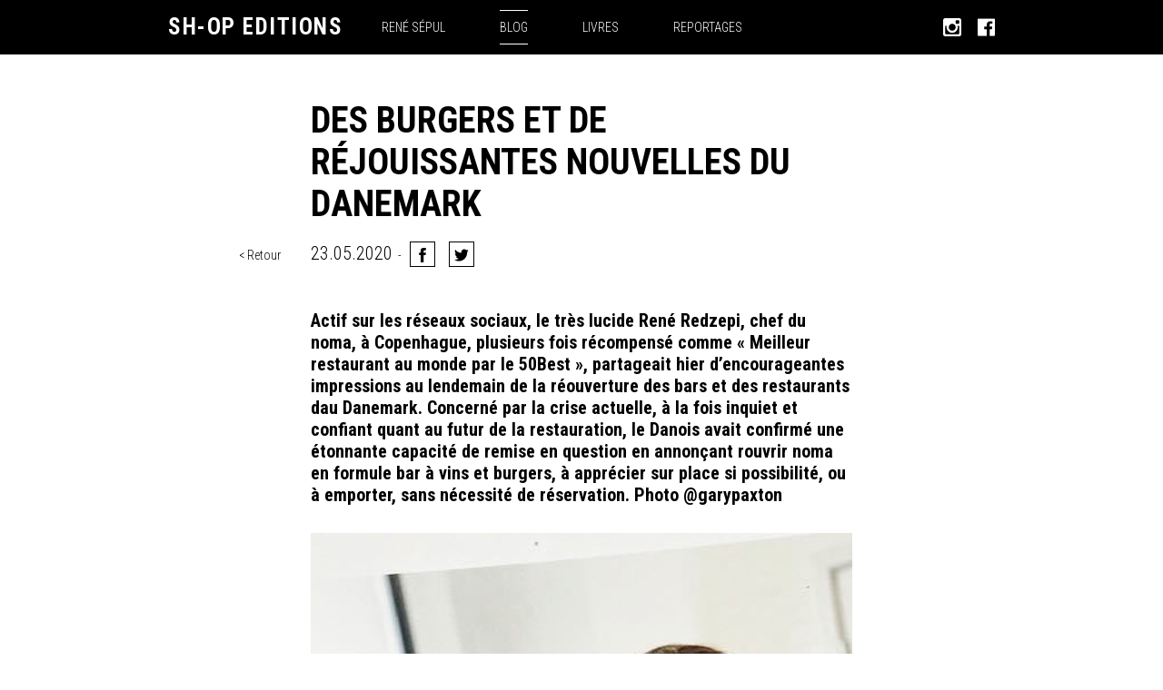

--- FILE ---
content_type: text/html; charset=utf-8
request_url: https://www.sh-opeditions.com/blog/des-burgers-et-de-rejouissantes-nouvelles-du-danemark
body_size: 7783
content:


<!DOCTYPE html>
<!--[if IE 8]><html
lang="fr" class="ie-8"><![endif]-->
<!--[if IE 9]><html
lang="fr" class="ie-9"><![endif]-->
<!--[if IE 10]><html
lang="fr" class="ie-10"><![endif]-->
<!--[if IE 11]><html
lang="fr" class="ie-11"><![endif]-->
<!--[if IE]><html
lang="fr" class="ie"><![endif]-->
<!--[if !(IE)]><!--><html
lang="fr"><!--<![endif]--><head><meta
charset="utf-8"><meta
http-equiv="X-UA-Compatible" content="IE=edge"><meta
name="viewport" content="width=device-width, height=device-height, initial-scale=1, maximum-scale=1, user-scalable=no, minimal-ui"><meta
name="format-detection" content="telephone=no"><base
href="https://www.sh-opeditions.com/"><title>
Des burgers et de réjouissantes nouvelles du Danemark
| 		sh-op editions</title><meta
http-equiv="Content-Type" content="text/html; charset=utf-8" /><meta
name="referrer" content="always" /><meta
name="robots" content="all" /><meta
name="keywords" content="éditions, livre, gourmands, gastronomie, restaurant" /><meta
name="description" content=" Actif sur les réseaux sociaux, le très lucide René Redzepi, chef du noma, à Copenhague, plusieurs fois récompensé comme « Meilleur restaurant au…" /><meta
name="generator" content="SEOmatic" /><link
rel="canonical" href="https://www.sh-opeditions.com/blog/des-burgers-et-de-rejouissantes-nouvelles-du-danemark" /><meta
name="geo.region" content="Bruxelles-Capitale" /><meta
name="geo.placename" content="sh-op editions" /><meta
name="dcterms.Identifier" content="https://www.sh-opeditions.com/blog/des-burgers-et-de-rejouissantes-nouvelles-du-danemark" /><meta
name="dcterms.Format" content="text/html" /><meta
name="dcterms.Relation" content="sh-op editions" /><meta
name="dcterms.Language" content="fr" /><meta
name="dcterms.Publisher" content="sh-op editions" /><meta
name="dcterms.Type" content="text/html" /><meta
name="dcterms.Coverage" content="https://www.sh-opeditions.com/" /><meta
name="dcterms.Rights" content="Copyright &copy;2026 sh-op editions." /><meta
name="dcterms.Title" content="Des burgers et de réjouissantes nouvelles du…" /><meta
name="dcterms.Creator" content="Cropmark" /><meta
name="dcterms.Subject" content="éditions, livre, gourmands, gastronomie, restaurant" /><meta
name="dcterms.Contributor" content="sh-op editions" /><meta
name="dcterms.Date" content="2026-01-29" /><meta
name="dcterms.Description" content=" Actif sur les réseaux sociaux, le très lucide René Redzepi, chef du noma, à Copenhague, plusieurs fois récompensé comme « Meilleur restaurant au…" /><meta
property="og:title" content="Des&#x20;burgers&#x20;et&#x20;de&#x20;r&#x00E9;jouissantes&#x20;nouvelles&#x20;du&#x20;Danemark | sh-op editions" /><meta
property="og:description" content="&#x20;Actif&#x20;sur&#x20;les&#x20;r&#x00E9;seaux&#x20;sociaux,&#x20;le&#x20;tr&#x00E8;s&#x20;lucide&#x20;Ren&#x00E9;&#x20;Redzepi,&#x20;chef&#x20;du&#x20;noma,&#x20;&#x00E0;&#x20;Copenhague,&#x20;plusieurs&#x20;fois&#x20;r&#x00E9;compens&#x00E9;&#x20;comme&#x20;&#x00AB;&#x20;Meilleur&#x20;restaurant&#x20;au&#x20;monde&#x2026;" /><meta
property="og:url" content="https://www.sh-opeditions.com/blog/des-burgers-et-de-rejouissantes-nouvelles-du-danemark" /><meta
property="og:image" content="https://www.sh-opeditions.com/assets/upload/images/_openGraph/Danemark-chf-portrait-Rene-Redzepi.jpg" /><meta
name="twitter:card" content="summary_large_image" /><meta
name="twitter:title" content="Des&#x20;burgers&#x20;et&#x20;de&#x20;r&#x00E9;jouissantes&#x20;nouvelles&#x20;du&#x20;Danemark | sh-op editions" /><meta
name="twitter:description" content="&#x20;Actif&#x20;sur&#x20;les&#x20;r&#x00E9;seaux&#x20;sociaux,&#x20;le&#x20;tr&#x00E8;s&#x20;lucide&#x20;Ren&#x00E9;&#x20;Redzepi,&#x20;chef&#x20;du&#x20;noma,&#x20;&#x00E0;&#x20;Copenhague,&#x20;plusieurs&#x20;fois&#x20;r&#x00E9;compens&#x00E9;&#x20;comme&#x20;&#x00AB;&#x20;Meilleur&#x20;restaurant&#x20;au&#x20;monde&#x2026;" /><meta
name="twitter:url" content="https://www.sh-opeditions.com/blog/des-burgers-et-de-rejouissantes-nouvelles-du-danemark" /><meta
name="twitter:image" content="https://www.sh-opeditions.com/assets/upload/images/_openGraph/Danemark-chf-portrait-Rene-Redzepi.jpg" /><link
type="text/plain" rel="author" href="/humans.txt" /> <script type="application/ld+json">{"@context":"http://schema.org","@type":"Corporation","name":"sh-op editions","alternateName":"René Sépul","description":"SH-Op éditions","url":"http://new.sh-opeditions.com/","sameAs":["https://www.facebook.com/MANGE-Bruxelles-349860998527990/","https://www.instagram.com/renesepul_sh.op_editions"],"telephone":"+32 486 73 62 28","email":"&#105;&#110;&#102;&#111;&#64;&#115;&#104;&#45;&#111;&#112;&#101;&#100;&#105;&#116;&#105;&#111;&#110;&#115;&#46;&#99;&#111;&#109;","address":{"@type":"PostalAddress","streetAddress":"1094, Chaussée de Waterloo","addressLocality":"Bruxelles","addressRegion":"Bruxelles-Capitale","postalCode":"1180","addressCountry":"Belgique"},"location":{"@type":"Place","name":"sh-op editions","alternateName":"René Sépul","description":"SH-Op éditions","hasMap":"http://maps.google.com/maps?q=sh-op+editions%2C+1094%2C+Chauss%C3%A9e+de+Waterloo%2C+Bruxelles%2C+Bruxelles-Capitale+1180%2C+Belgique","telephone":"+32 486 73 62 28","url":"http://new.sh-opeditions.com/","sameAs":["https://www.facebook.com/MANGE-Bruxelles-349860998527990/","https://www.instagram.com/renesepul_sh.op_editions"],"address":{"@type":"PostalAddress","streetAddress":"1094, Chaussée de Waterloo","addressLocality":"Bruxelles","addressRegion":"Bruxelles-Capitale","postalCode":"1180","addressCountry":"Belgique"}}}</script> <script type="application/ld+json">{"@context":"http://schema.org","@type":"WebSite","name":"sh-op editions","description":"Sh-op éditions consacre sa ligne éditoriale à la table et aux plaisirs gourmands.","url":"https://www.sh-opeditions.com/","image":"https://www.sh-opeditions.com/assets/upload/seo/opengraph.jpg","sameAs":["https://www.facebook.com/MANGE-Bruxelles-349860998527990/","https://www.instagram.com/renesepul_sh.op_editions"],"copyrightHolder":{"@type":"Corporation","name":"sh-op editions","alternateName":"René Sépul","description":"SH-Op éditions","url":"http://new.sh-opeditions.com/","sameAs":["https://www.facebook.com/MANGE-Bruxelles-349860998527990/","https://www.instagram.com/renesepul_sh.op_editions"],"telephone":"+32 486 73 62 28","email":"&#105;&#110;&#102;&#111;&#64;&#115;&#104;&#45;&#111;&#112;&#101;&#100;&#105;&#116;&#105;&#111;&#110;&#115;&#46;&#99;&#111;&#109;","address":{"@type":"PostalAddress","streetAddress":"1094, Chaussée de Waterloo","addressLocality":"Bruxelles","addressRegion":"Bruxelles-Capitale","postalCode":"1180","addressCountry":"Belgique"},"location":{"@type":"Place","name":"sh-op editions","alternateName":"René Sépul","description":"SH-Op éditions","hasMap":"http://maps.google.com/maps?q=sh-op+editions%2C+1094%2C+Chauss%C3%A9e+de+Waterloo%2C+Bruxelles%2C+Bruxelles-Capitale+1180%2C+Belgique","telephone":"+32 486 73 62 28","url":"http://new.sh-opeditions.com/","sameAs":["https://www.facebook.com/MANGE-Bruxelles-349860998527990/","https://www.instagram.com/renesepul_sh.op_editions"],"address":{"@type":"PostalAddress","streetAddress":"1094, Chaussée de Waterloo","addressLocality":"Bruxelles","addressRegion":"Bruxelles-Capitale","postalCode":"1180","addressCountry":"Belgique"}}},"author":{"@type":"Corporation","name":"sh-op editions","alternateName":"René Sépul","description":"SH-Op éditions","url":"http://new.sh-opeditions.com/","sameAs":["https://www.facebook.com/MANGE-Bruxelles-349860998527990/","https://www.instagram.com/renesepul_sh.op_editions"],"telephone":"+32 486 73 62 28","email":"&#105;&#110;&#102;&#111;&#64;&#115;&#104;&#45;&#111;&#112;&#101;&#100;&#105;&#116;&#105;&#111;&#110;&#115;&#46;&#99;&#111;&#109;","address":{"@type":"PostalAddress","streetAddress":"1094, Chaussée de Waterloo","addressLocality":"Bruxelles","addressRegion":"Bruxelles-Capitale","postalCode":"1180","addressCountry":"Belgique"},"location":{"@type":"Place","name":"sh-op editions","alternateName":"René Sépul","description":"SH-Op éditions","hasMap":"http://maps.google.com/maps?q=sh-op+editions%2C+1094%2C+Chauss%C3%A9e+de+Waterloo%2C+Bruxelles%2C+Bruxelles-Capitale+1180%2C+Belgique","telephone":"+32 486 73 62 28","url":"http://new.sh-opeditions.com/","sameAs":["https://www.facebook.com/MANGE-Bruxelles-349860998527990/","https://www.instagram.com/renesepul_sh.op_editions"],"address":{"@type":"PostalAddress","streetAddress":"1094, Chaussée de Waterloo","addressLocality":"Bruxelles","addressRegion":"Bruxelles-Capitale","postalCode":"1180","addressCountry":"Belgique"}}},"creator":{"@type":"Organization","name":"Cropmark","alternateName":"Everything is fun","description":"Cropmark is a full-service creative studio based in Luxembourg and Brussels.","url":"http://www.cropmark.lu/","telephone":"+352 ‌44 ‌61 ‌61","email":"&#99;&#111;&#110;&#116;&#97;&#99;&#116;&#64;&#99;&#114;&#111;&#112;&#109;&#97;&#114;&#107;&#46;&#108;&#117;","address":{"@type":"PostalAddress","streetAddress":"113, ‌avenue ‌Gaston ‌Diderich","addressLocality":"Luxembourg","addressRegion":"Luxembourg","postalCode":"L-1420","addressCountry":"Luxembourg"},"location":{"@type":"Place","name":"Cropmark","alternateName":"Everything is fun","description":"Cropmark is a full-service creative studio based in Luxembourg and Brussels.","hasMap":"http://maps.google.com/maps?q=Cropmark%2C+113%2C+%E2%80%8Cavenue+%E2%80%8CGaston+%E2%80%8CDiderich%2C+Luxembourg%2C+Luxembourg+L-1420%2C+Luxembourg","telephone":"+352 ‌44 ‌61 ‌61","url":"http://www.cropmark.lu/","geo":{"@type":"GeoCoordinates","latitude":"49.6102838","longitude":"6.109298"},"address":{"@type":"PostalAddress","streetAddress":"113, ‌avenue ‌Gaston ‌Diderich","addressLocality":"Luxembourg","addressRegion":"Luxembourg","postalCode":"L-1420","addressCountry":"Luxembourg"}}}}</script> <script type="application/ld+json">{"@context":"http://schema.org","@type":"Place","name":"sh-op editions","alternateName":"René Sépul","description":"SH-Op éditions","hasMap":"http://maps.google.com/maps?q=sh-op+editions%2C+1094%2C+Chauss%C3%A9e+de+Waterloo%2C+Bruxelles%2C+Bruxelles-Capitale+1180%2C+Belgique","telephone":"+32 486 73 62 28","url":"http://new.sh-opeditions.com/","sameAs":["https://www.facebook.com/MANGE-Bruxelles-349860998527990/","https://www.instagram.com/renesepul_sh.op_editions"],"address":{"@type":"PostalAddress","streetAddress":"1094, Chaussée de Waterloo","addressLocality":"Bruxelles","addressRegion":"Bruxelles-Capitale","postalCode":"1180","addressCountry":"Belgique"}}</script> <script type="application/ld+json">{"@context":"http://schema.org","@type":"BreadcrumbList","itemListElement":[{"@type":"ListItem","position":"1","item":{"@id":"https://www.sh-opeditions.com/","name":"Homepage"}},{"@type":"ListItem","position":"2","item":{"@id":"https://www.sh-opeditions.com/blog","name":"BLOG"}},{"@type":"ListItem","position":"3","item":{"@id":"https://www.sh-opeditions.com/blog/des-burgers-et-de-rejouissantes-nouvelles-du-danemark","name":"Des burgers et de réjouissantes nouvelles du Danemark"}}]}</script> <script>(function(i,s,o,g,r,a,m){i['GoogleAnalyticsObject']=r;i[r]=i[r]||function(){(i[r].q=i[r].q||[]).push(arguments)},i[r].l=1*new Date();a=s.createElement(o),m=s.getElementsByTagName(o)[0];a.async=1;a.src=g;m.parentNode.insertBefore(a,m)})(window,document,'script','//www.google-analytics.com/analytics.js','ga');ga('create','UA-73812087-1','auto');ga('send','pageview');</script> <link
rel="apple-touch-icon" sizes="180x180" href="https://www.sh-opeditions.com/assets/website/img/apple-touch-icon.png?v=YAKrvmJBNR"><link
rel="icon" type="image/png" href="https://www.sh-opeditions.com/assets/website/img/favicon-32x32.png?v=YAKrvmJBNR" sizes="32x32"><link
rel="icon" type="image/png" href="https://www.sh-opeditions.com/assets/website/img/favicon-16x16.png?v=YAKrvmJBNR" sizes="16x16"><link
rel="manifest" href="https://www.sh-opeditions.com/assets/website/img/manifest.json?v=YAKrvmJBNR"><link
rel="mask-icon" href="https://www.sh-opeditions.com/assets/website/img/safari-pinned-tab.svg?v=YAKrvmJBNR" color="#910000"><link
rel="shortcut icon" href="https://www.sh-opeditions.com/assets/website/img/favicon.ico?v=YAKrvmJBNR"><meta
name="msapplication-config" content="https://www.sh-opeditions.com/assets/website/img/browserconfig.xml?v=YAKrvmJBNR"><meta
name="theme-color" content="#ffffff"><link
rel="home" href="https://www.sh-opeditions.com/"><link
href="https://fonts.googleapis.com/css?family=Roboto+Condensed:300,300i,700,700i" rel="stylesheet"><link
rel="stylesheet" href="https://www.sh-opeditions.com/assets/website/css/styles.min.css"></head><body
class="blog"><div
id="fb-root"></div> <script>window.fbAsyncInit=function(){FB.init({appId:'1259156857465288',xfbml:true,version:'v2.8'});};(function(d,s,id){var js,fjs=d.getElementsByTagName(s)[0];if(d.getElementById(id)){return;}
js=d.createElement(s);js.id=id;js.src="//connect.facebook.net/en_US/sdk.js";fjs.parentNode.insertBefore(js,fjs);}(document,'script','facebook-jssdk'));</script>  <script>window.twttr=(function(d,s,id){var js,fjs=d.getElementsByTagName(s)[0],t=window.twttr||{};if(d.getElementById(id))return t;js=d.createElement(s);js.id=id;js.src="https://platform.twitter.com/widgets.js";fjs.parentNode.insertBefore(js,fjs);t._e=[];t.ready=function(f){t._e.push(f);};return t;}(document,"script","twitter-wjs"));</script> <div
id="loader"></div><header
id="header"><div
class="container"><div
class="row"><div
class="col-xs-9 col-sm-4 col-md-3">
<a
href="https://www.sh-opeditions.com/" class="link link--homepage"><h1 class="logo logo--brand">
sh-op editions</h1>
</a></div><div
class="col-xs-3 visible-xs"><div
class="hamburger"><div
class="hamburger__inner"></div></div></div><div
class="col-xs-12 col-sm-6 col-md-7">
<nav
id="layout--navigation"><ul
class="nav nav--menu"><li
class="nav__li ">
<a
href="https://www.sh-opeditions.com/presentation" class="">
<span
class="nav__a">RENÉ SÉPUL</span>
</a></li><li
class="nav__li active">
<a
href="https://www.sh-opeditions.com/blog" class="active">
<span
class="nav__a">BLOG</span>
</a></li><li
class="nav__li ">
<a
href="https://www.sh-opeditions.com/books" class="">
<span
class="nav__a">LIVRES</span>
</a></li><li
class="nav__li ">
<a
href="https://www.sh-opeditions.com/formating" class="">
<span
class="nav__a">REPORTAGES</span>
</a></li><li
class="nav__li ">
<a
href="https://www.sh-opeditions.com/creation-didentite-image" class="">
<span
class="nav__a">CRÉATION D&#039;IDENTITÉ</span>
</a></li></ul>
</nav></div><div
class="col-xs-12 col-sm-2 social hidden-xs"><div
class="social__wrapper flex justify--end align--center">
<a
class="icon icon--social" href="https://www.instagram.com/renesepul_sh.op_editions" target="_blank" rel="noopener noreferrer" onclick="var otherWindow = window.open(); otherWindow.opener = null; otherWindow.location = href; return false;"><span>Follow us on instagram</span></a><a
class="icon icon--social" href="https://www.facebook.com/MANGE-Bruxelles-349860998527990/" target="_blank" rel="noopener noreferrer" onclick="var otherWindow = window.open(); otherWindow.opener = null; otherWindow.location = href; return false;"><span>Follow us on facebook</span></a></div></div></div></div>
</header><div
class="no--banner"></div>
<main
class="blog blog__details"><div
class="container">
<section
class="blog-section">
<article
itemscope itemtype="https://schema.org/BlogPosting" class="article"><div
class="row"><div
class="col-xs-12 col-sm-offset-2 col-sm-8"><h2 class="webpage-title">Des burgers et de réjouissantes nouvelles du Danemark</h2></div><div
class="col-xs-12 col-sm-offset-1 col-sm-1 animate clearfix">
<a
href="https://www.sh-opeditions.com/blog/" class="btn-back">Retour</a></div>
<header
class="col-xs-12 col-sm-8"><div
class="date">
<time
datetime="2020-05-23">23.05.2020</time></div><div
class="social--share">
<span>&nbsp; - &nbsp;</span>
<a
href="https://www.facebook.com/dialog/share?
app_id=1259156857465288&display=popup&href=https://www.sh-opeditions.com/blog/des-burgers-et-de-rejouissantes-nouvelles-du-danemark&redirect_uri=https://www.sh-opeditions.com/blog/des-burgers-et-de-rejouissantes-nouvelles-du-danemark&mobile_iframe=true" class="custom-fb-share-button share-button" data-url="https://www.sh-opeditions.com/blog/des-burgers-et-de-rejouissantes-nouvelles-du-danemark">
<svg
version="1.1" id="svg--fb" xmlns="http://www.w3.org/2000/svg" xmlns:xlink="http://www.w3.org/1999/xlink" x="0px" y="0px"
width="430.113px" height="430.114px" viewBox="0 0 430.113 430.114" style="enable-background:new 0 0 430.113 430.114;"
xml:space="preserve">
<g>
<path
d="M158.081,83.3c0,10.839,0,59.218,0,59.218h-43.385v72.412h43.385v215.183h89.122V214.936h59.805
c0,0,5.601-34.721,8.316-72.685c-7.784,0-67.784,0-67.784,0s0-42.127,0-49.511c0-7.4,9.717-17.354,19.321-17.354
c9.586,0,29.818,0,48.557,0c0-9.859,0-43.924,0-75.385c-25.016,0-53.476,0-66.021,0C155.878-0.004,158.081,72.48,158.081,83.3z"/>
</g>
</svg><div
class="share-count share-fb-count" data-count="0"></div>
</a>
<a
href="https://twitter.com/intent/tweet?text=Des burgers et de réjouissantes nouvelles du Danemark&hashtags=shopeditions&url=https://www.sh-opeditions.com/blog/des-burgers-et-de-rejouissantes-nouvelles-du-danemark" class="custom-twitter-share-button share-button" data-url="https://www.sh-opeditions.com/blog/des-burgers-et-de-rejouissantes-nouvelles-du-danemark">
<svg
id="svg--tw" width="38px" height="33px" viewBox="0 0 38 33" version="1.1" xmlns="http://www.w3.org/2000/svg" xmlns:xlink="http://www.w3.org/1999/xlink">
<g
stroke="none" stroke-width="1" fill="none" fill-rule="evenodd">
<g
transform="translate(-964.000000, -2408.000000)" fill="#000000">
<path
d="M1000.42,2409.54388 C998.934,2410.44588 997.292,2411.10188 995.537,2411.45287 C994.139,2409.92288 992.141,2408.96688 989.929,2408.96688 C985.689,2408.96688 982.248,2412.49488 982.248,2416.84587 C982.248,2417.46388 982.314,2418.06288 982.446,2418.63987 C976.06,2418.31088 970.399,2415.17788 966.607,2410.40488 C965.945,2411.57287 965.567,2412.92787 965.567,2414.37088 C965.567,2417.10288 966.923,2419.51487 968.986,2420.92788 C967.728,2420.88987 966.541,2420.53188 965.503,2419.94588 L965.503,2420.04187 C965.503,2423.86088 968.152,2427.04688 971.67,2427.76788 C971.026,2427.95287 970.346,2428.04588 969.645,2428.04588 C969.15,2428.04588 968.667,2427.99788 968.199,2427.90588 C969.177,2431.03488 972.013,2433.31388 975.376,2433.37487 C972.747,2435.48888 969.432,2436.74888 965.833,2436.74888 C965.213,2436.74888 964.6,2436.71288 964,2436.64088 C967.4,2438.87288 971.441,2440.17788 975.779,2440.17788 C989.914,2440.17788 997.641,2428.17387 997.641,2417.76087 C997.641,2417.41788 997.635,2417.07587 997.622,2416.73988 C999.123,2415.62888 1000.427,2414.24188 1001.453,2412.66188 C1000.077,2413.28787 998.595,2413.71187 997.041,2413.90188 C998.628,2412.92787 999.846,2411.38387 1000.42,2409.54388"></path>
</g>
</g>
</svg><div
class="share-count" data-count="0">0</div>
</a></div><div
class="article-header article__intro animate"><div
class="redactor" itemprop="headline">
<strong><p>Actif sur les réseaux sociaux, le très lucide René Redzepi, chef du noma, à Copenhague, plusieurs fois récompensé comme « Meilleur restaurant au monde par le 50Best », partageait hier d’encourageantes impressions au lendemain de la réouverture des bars et des restaurants dau Danemark. Concerné par la crise actuelle, à la fois inquiet et confiant quant au futur de la restauration, le Danois avait confirmé une étonnante capacité de remise en question en annonçant rouvrir noma en formule bar à vins et burgers, à apprécier sur place si possibilité, ou à emporter, sans nécessité de réservation. Photo @garypaxton</p>
</strong></div></div>
</header><section
class="col-xs-12 article-header"><div
class="thumbnail thumbnail-book"><div
class="row"><div
class="col-xs-12 col-sm-offset-2 col-sm-8"><div
class="row"><div
class="col-xs-12 animate">
<img
class="lazyload full-width" src="https://www.sh-opeditions.com/assets/upload/images/_768xAUTO_fit_center-center/Danemark-chf-portrait-Rene-Redzepi.jpg" srcset="data:image/svg+xml;charset=utf-8,%3Csvg%20xmlns%3D%27http%3A%2F%2Fwww.w3.org%2F2000%2Fsvg%27%20width%3D%271%27%20height%3D%271%27%20style%3D%27background%3Atransparent%27%2F%3E" data-srcset="/imager/assets/upload/images/1701/Danemark-chf-portrait-Rene-Redzepi_3e2fb466d73c7389c206e55e6578da8d.jpg 768w, /imager/assets/upload/images/1701/Danemark-chf-portrait-Rene-Redzepi_d0f8b56a92dea720c953ad6b4ff236c2.jpg 597w, /imager/assets/upload/images/1701/Danemark-chf-portrait-Rene-Redzepi_e75c2e382efed660ad180603364cc1d3.jpg 450w, /imager/assets/upload/images/1701/Danemark-chf-portrait-Rene-Redzepi_5e316c9facaedfd134ce5a4529b11b0e.jpg 320w" data-sizes="auto" alt="Danemark Chf Portrait Rene Redzepi"></div></div></div></div></div>
</section>
<main
class="col-xs-12 article-main"><div
class="row">
<section
class="col-xs-12 col-sm-offset-2 col-sm-8 section--text animate"><div
class="redactor"><p>Pragmatique, le chef avait fait de la réouverture une priorité afin de retrouver son équipe et la clientèle. Selon l’évolution de la situation, le Noma reviendra sans doute dans le futur à son ancienne formule, basée sur un menu par saison, mais non sans tirer les enseignements de la crise actuelle. Deux hamburgers sont aujourd’hui au menu : un cheeseburger et un burger végétarien. Le bœuf est bio et local pour la première version, avec légumes fermentés et sauce maison, le tout dans un bun préparé par des copains au chef, propriétaires des food truck Gazoline Grill. Le burger est vendu au prix de 125 DKK, soit 16,50€, ce qui peut sembler un peu cher au vu du marché belge, mais pas vraiment excessif au vu du niveau de vie danois (Gazoline Grill vend ses burgers 75 DKK). Alors qu’il est désormais situé dans le quartier de Christiana, à l’écart du centre ville, le chef et son équipe ont servi jeudi passé plus de 1300 burgers en 4 heures pour son premier jour d’ouverture, jeudi dernier. Le constat est encourageant. Les frontières du pays étant toujours fermées, la clientèle était composée d’habitants du quartier et de la capitale. (photo Noma insta)</p></div>
</section>
<section
class="col-xs-12 col-sm-offset-2 col-sm-8 section--images animate">
<figure
class="article-image">
<img
class="lazyload" src="" srcset="data:image/svg+xml;charset=utf-8,%3Csvg%20xmlns%3D%27http%3A%2F%2Fwww.w3.org%2F2000%2Fsvg%27%20width%3D%271%27%20height%3D%271%27%20style%3D%27background%3Atransparent%27%2F%3E" data-srcset="" data-sizes="auto" alt="">
</figure>
</section>
<section
class="col-xs-12 col-sm-offset-2 col-sm-8 section--text animate"><div
class="redactor"><p>Jeudi soir était d’ailleurs le jour où le Danemark rouvrait ses restaurants et ses bars. Questionné à ce sujet par de nombreux chefs au sujet des restrictions (2 M<sup>2</sup> par personne, séparation de 1 m entre les tables, ainsi qu’entre les gens s’il y a file) René Redzepi s’est dit agréablement surpris de la manière dont les choses se sont passées. Redzepi parle sur instagram <em>d’incredible vibe</em> dans toute la ville, évoquant des restaurants remplis, d’une envie de fête générale et de réveils difficiles. Le chef sent d’ailleurs d’un certain « momentum », un <em>shift</em>, un moment clé dans la pandémie, où l’on sent renaître de l’espoir. Touché comme toute l’Europe par la crise, le Danemark a vécu le confinement, avant d’être un des premiers pays européens à rouvrir ses écoles, en pariant sur la conscientisation et la responsabilisation de sa population. Il n’y a pas de raison que cela ne se passe pas de la même façon chez nous. Concernant les cafés et les restaurants, la distanciation reste une priorité, mais le port de masques n’est pas obligatoire. Au Danemark, jeudi dernier, une trentaine de personnes se trouvaient toujours en soins intensifs pour cause de Covid 19. Un chiffre en baisse depuis plusieurs semaines. Depuis la réouverture des écoles, début mai, les chiffres sont en baisse, et le pays n’a pas connu de seconde vague dramatique. Le 17 mai, le Danemark annonçait que pour la première fois depuis le 13 mars, aucun nouveau décès dû au Covid-19 n'avait été signalé dans le pays Danemark en une journée. Au 22 mai, le Danemark a connu 561 décès pour 11.200 cas confirmés. (photo Noma insta)</p></div>
</section>
<section
class="col-xs-12 col-sm-offset-2 col-sm-8 section--images animate">
<figure
class="article-image">
<img
class="lazyload" src="" srcset="data:image/svg+xml;charset=utf-8,%3Csvg%20xmlns%3D%27http%3A%2F%2Fwww.w3.org%2F2000%2Fsvg%27%20width%3D%271%27%20height%3D%271%27%20style%3D%27background%3Atransparent%27%2F%3E" data-srcset="" data-sizes="auto" alt="">
</figure>
</section></div>
</main><footer
class="col-xs-12 col-sm-offset-1 col-sm-11 article-back animate">
<a
href="https://www.sh-opeditions.com/blog/" class="btn-back">Retour</a>
</footer></div>
</article>
</section></div></main>
<footer
id="footer" class="footer"><div
class="container"><div
class="row"><div
class="col-xs-12"><h1>
<a
href="" class="brand--footer">
sh-op editions
</a></h1></div></div><div
class="row contact"><div
class="col-xs-12 col-sm-6 col-md-3 border">
<strong>René Sépul</strong><p>SH-Op éditions</p></div><div
class="col-xs-12 col-sm-6 col-md-3 border">
<a
href="https://goo.gl/maps/o53jZDr4hLA2" target="_blank" rel="noopener noreferrer" onclick="var otherWindow = window.open(); otherWindow.opener = null; otherWindow.location = href; return false;">
1094, Chaussée de Waterloo <br/>
1180 Bruxelles
</a></div><div
class="col-xs-12 col-sm-6 col-md-3 border">
<a
href="tel:+32 486 73 62 28">
T +32 486 73 62 28
</a><a
href="mailto:info@sh-opeditions.com">
E info@sh-opeditions.com
</a></div><div
class="col-xs-12 col-sm-6 col-md-3 border"><div
class="newsletter"><span>
Newsletter
</span><form
method="POST" accept-charset="UTF-8" id="form--newsletter" class="flex wrap--wrap">
<input
type="hidden" name="action" value="mailchimpSubscribe/list/Subscribe"><div
class="wrapper wrapper--label flex">
<input
type="email" name="email" id="mc--email" class="form-control" autocomplete="off" required>
<label
for="mc--email" data-success="Thank you for subscribing!" data-error="Error… please try again!">Your email address</label></div><button
type="submit" id="mc--subscribe">
<span
aria-hidden="true">&rarr;</span>
<span
class="sr-only">Subscribe to newsletter</span>
</button></form></div></div></div><div
class="row social"><div
class="col-xs-12">
<a
class="icon icon--social" href="https://www.instagram.com/renesepul_sh.op_editions" target="_blank" rel="noopener noreferrer" onclick="var otherWindow = window.open(); otherWindow.opener = null; otherWindow.location = href; return false;">Follow us on instagram</a><a
class="icon icon--social" href="https://www.facebook.com/MANGE-Bruxelles-349860998527990/" target="_blank" rel="noopener noreferrer" onclick="var otherWindow = window.open(); otherWindow.opener = null; otherWindow.location = href; return false;">Follow us on facebook</a></div></div><div
class="row copyright"><div
class="col-xs-12">
<small>© 2017 © SH-OPEDITIONS  |  Webdesign & Developpement by <a
target="_blank" rel="noopener noreferrer" onclick="var otherWindow = window.open(); otherWindow.opener = null; otherWindow.location = href; return false;" href="http://www.cropmark.lu/">cropmark.lu</a> &amp; <a
target="_blank" rel="noopener noreferrer" onclick="var otherWindow = window.open(); otherWindow.opener = null; otherWindow.location = href; return false;" href="http://www.everythingisfun.eu/">www.everythingisfun.eu</a></small></div></div></div></footer>
 <script src="https://www.sh-opeditions.com/assets/website/js/vendors.min.js"></script> <script src="https://www.sh-opeditions.com/assets/website/js/scripts.min.js"></script>  <script type="text/javascript">var _paq=_paq||[];_paq.push(['trackPageView']);_paq.push(['enableLinkTracking']);(function(){var u="//analytics.doitwithfun.com/";_paq.push(['setTrackerUrl',u+'piwik.php']);_paq.push(['setSiteId',13]);var d=document,g=d.createElement('script'),s=d.getElementsByTagName('script')[0];g.type='text/javascript';g.async=true;g.defer=true;g.src=u+'piwik.js';s.parentNode.insertBefore(g,s);})();</script> <noscript><p><img
src="//analytics.doitwithfun.com/piwik.php?idsite=13" style="border:0;" alt="" /></p>
</noscript></body></html>

--- FILE ---
content_type: text/css
request_url: https://www.sh-opeditions.com/assets/website/css/styles.min.css
body_size: 13774
content:
@charset "UTF-8";.border-top{border-top:1px solid}.border-bottom{border-bottom:1px solid}.v-align-wrapper{display:table;width:100%;height:50%;overflow:hidden}@media (min-width:768px){.v-align-wrapper{height:100%}}.v-align{display:table-cell;vertical-align:middle}.v-align-content{margin:0 auto}.flex{display:-webkit-box;display:-ms-flexbox;display:flex}.wrap--wrap{-ms-flex-wrap:wrap;flex-wrap:wrap}.align--center{-webkit-box-align:center;-ms-flex-align:center;align-items:center}.align--end{-webkit-box-align:end;-ms-flex-align:end;align-items:flex-end}.align--stretch{-webkit-box-align:stretch;-ms-flex-align:stretch;align-items:stretch}.justify--center{-webkit-box-pack:center;-ms-flex-pack:center;justify-content:center}.justify--between{-webkit-box-pack:justify;-ms-flex-pack:justify;justify-content:space-between}.justify--around{-ms-flex-pack:distribute;justify-content:space-around}.justify--end{-webkit-box-pack:end;-ms-flex-pack:end;justify-content:flex-end}.direction--row-reverse{-webkit-box-orient:horizontal;-webkit-box-direction:reverse;-ms-flex-direction:row-reverse;flex-direction:row-reverse}.direction--column{-webkit-box-orient:vertical;-webkit-box-direction:normal;-ms-flex-direction:column;flex-direction:column}.direction--columnn-reverse{-webkit-box-orient:vertical;-webkit-box-direction:reverse;-ms-flex-direction:columnn-reverse;flex-direction:columnn-reverse}.turncate{white-space:nowrap;overflow:hidden;text-overflow:ellipsis}.uppercase{text-transform:uppercase}.capitalize{text-transform:capitalize}.fixed,.locked{position:fixed!important}.clearfix{clear:both}.full--width{width:100%}.full--height{height:100%}.half--width{width:50%}.half--height{height:50%}#loader{position:absolute;z-index:9999;top:0;left:0;right:0;bottom:0;background-color:#fff}.fade-scroll{opacity:0}.scroll-off{pointer-events:none}/*!
 * Bootstrap v3.3.6 (http://getbootstrap.com)
 * Copyright 2011-2015 Twitter, Inc.
 * Licensed under MIT (https://github.com/twbs/bootstrap/blob/master/LICENSE)
 *//*! normalize.css v3.0.3 | MIT License | github.com/necolas/normalize.css */html{font-family:sans-serif;-ms-text-size-adjust:100%;-webkit-text-size-adjust:100%}body{margin:0}article,aside,details,figcaption,figure,footer,header,hgroup,main,menu,nav,section,summary{display:block}audio,canvas,progress,video{display:inline-block;vertical-align:baseline}audio:not([controls]){display:none;height:0}[hidden],template{display:none}a{background-color:transparent}a:active,a:hover{outline:0}abbr[title]{border-bottom:1px dotted}b,strong{font-weight:700}dfn{font-style:italic}h1{font-size:2em;margin:.67em 0}mark{background:#ff0;color:#000}small{font-size:80%}sub,sup{font-size:75%;line-height:0;position:relative;vertical-align:baseline}sup{top:-.5em}sub{bottom:-.25em}img{border:0}svg:not(:root){overflow:hidden}figure{margin:1em 40px}hr{-webkit-box-sizing:content-box;box-sizing:content-box;height:0}pre{overflow:auto}code,kbd,pre,samp{font-family:monospace,monospace;font-size:1em}button,input,optgroup,select,textarea{color:inherit;font:inherit;margin:0}button{overflow:visible}button,select{text-transform:none}button,html input[type=button],input[type=reset],input[type=submit]{-webkit-appearance:button;cursor:pointer}button[disabled],html input[disabled]{cursor:default}button::-moz-focus-inner,input::-moz-focus-inner{border:0;padding:0}input{line-height:normal}input[type=checkbox],input[type=radio]{-webkit-box-sizing:border-box;box-sizing:border-box;padding:0}input[type=number]::-webkit-inner-spin-button,input[type=number]::-webkit-outer-spin-button{height:auto}input[type=search]{-webkit-appearance:textfield;-webkit-box-sizing:content-box;box-sizing:content-box}input[type=search]::-webkit-search-cancel-button,input[type=search]::-webkit-search-decoration{-webkit-appearance:none}fieldset{border:1px solid silver;margin:0 2px;padding:.35em .625em .75em}legend{border:0;padding:0}textarea{overflow:auto}optgroup{font-weight:700}table{border-collapse:collapse;border-spacing:0}td,th{padding:0}*{-webkit-box-sizing:border-box;box-sizing:border-box}:after,:before{-webkit-box-sizing:border-box;box-sizing:border-box}html{font-size:10px;-webkit-tap-highlight-color:transparent}body{font-family:"Helvetica Neue",Helvetica,Arial,sans-serif;font-size:14px;line-height:1.42857;color:#333;background-color:#fff}button,input,select,textarea{font-family:inherit;font-size:inherit;line-height:inherit}a{color:#337ab7;text-decoration:none}a:focus,a:hover{color:#23527c;text-decoration:underline}a:focus{outline:thin dotted;outline:5px auto -webkit-focus-ring-color;outline-offset:-2px}figure{margin:0}img{vertical-align:middle}.img-responsive{display:block;max-width:100%;height:auto}.img-rounded{border-radius:6px}.img-thumbnail{padding:4px;line-height:1.42857;background-color:#fff;border:1px solid #ddd;border-radius:4px;-webkit-transition:all .2s ease-in-out;transition:all .2s ease-in-out;display:inline-block;max-width:100%;height:auto}.img-circle{border-radius:50%}hr{margin-top:20px;margin-bottom:20px;border:0;border-top:1px solid #eee}.sr-only{position:absolute;width:1px;height:1px;margin:-1px;padding:0;overflow:hidden;clip:rect(0,0,0,0);border:0}.sr-only-focusable:active,.sr-only-focusable:focus{position:static;width:auto;height:auto;margin:0;overflow:visible;clip:auto}[role=button]{cursor:pointer}.h1,.h2,.h3,.h4,.h5,.h6,h1,h2,h3,h4,h5,h6{font-family:inherit;font-weight:500;line-height:1.1;color:inherit}.h1 .small,.h1 small,.h2 .small,.h2 small,.h3 .small,.h3 small,.h4 .small,.h4 small,.h5 .small,.h5 small,.h6 .small,.h6 small,h1 .small,h1 small,h2 .small,h2 small,h3 .small,h3 small,h4 .small,h4 small,h5 .small,h5 small,h6 .small,h6 small{font-weight:400;line-height:1;color:#777}.h1,.h2,.h3,h1,h2,h3{margin-top:20px;margin-bottom:10px}.h1 .small,.h1 small,.h2 .small,.h2 small,.h3 .small,.h3 small,h1 .small,h1 small,h2 .small,h2 small,h3 .small,h3 small{font-size:65%}.h4,.h5,.h6,h4,h5,h6{margin-top:10px;margin-bottom:10px}.h4 .small,.h4 small,.h5 .small,.h5 small,.h6 .small,.h6 small,h4 .small,h4 small,h5 .small,h5 small,h6 .small,h6 small{font-size:75%}.h1,h1{font-size:36px}.h2,h2{font-size:30px}.h3,h3{font-size:24px}.h4,h4{font-size:18px}.h5,h5{font-size:14px}.h6,h6{font-size:12px}p{margin:0 0 10px}.lead{margin-bottom:20px;font-size:16px;font-weight:300;line-height:1.4}@media (min-width:768px){.lead{font-size:21px}}.small,small{font-size:85%}.mark,mark{background-color:#fcf8e3;padding:.2em}.text-left{text-align:left}.text-right{text-align:right}.text-center{text-align:center}.text-justify{text-align:justify}.text-nowrap{white-space:nowrap}.text-lowercase{text-transform:lowercase}.initialism,.text-uppercase{text-transform:uppercase}.text-capitalize{text-transform:capitalize}.text-muted{color:#777}.text-primary{color:#337ab7}a.text-primary:focus,a.text-primary:hover{color:#286090}.text-success{color:#3c763d}a.text-success:focus,a.text-success:hover{color:#2b542c}.text-info{color:#31708f}a.text-info:focus,a.text-info:hover{color:#245269}.text-warning{color:#8a6d3b}a.text-warning:focus,a.text-warning:hover{color:#66512c}.text-danger{color:#a94442}a.text-danger:focus,a.text-danger:hover{color:#843534}.bg-primary{color:#fff}.bg-primary{background-color:#337ab7}a.bg-primary:focus,a.bg-primary:hover{background-color:#286090}.bg-success{background-color:#dff0d8}a.bg-success:focus,a.bg-success:hover{background-color:#c1e2b3}.bg-info{background-color:#d9edf7}a.bg-info:focus,a.bg-info:hover{background-color:#afd9ee}.bg-warning{background-color:#fcf8e3}a.bg-warning:focus,a.bg-warning:hover{background-color:#f7ecb5}.bg-danger{background-color:#f2dede}a.bg-danger:focus,a.bg-danger:hover{background-color:#e4b9b9}.page-header{padding-bottom:9px;margin:40px 0 20px;border-bottom:1px solid #eee}ol,ul{margin-top:0;margin-bottom:10px}ol ol,ol ul,ul ol,ul ul{margin-bottom:0}.list-unstyled{padding-left:0;list-style:none}.list-inline{padding-left:0;list-style:none;margin-left:-5px}.list-inline>li{display:inline-block;padding-left:5px;padding-right:5px}dl{margin-top:0;margin-bottom:20px}dd,dt{line-height:1.42857}dt{font-weight:700}dd{margin-left:0}.dl-horizontal dd:after,.dl-horizontal dd:before{content:" ";display:table}.dl-horizontal dd:after{clear:both}@media (min-width:768px){.dl-horizontal dt{float:left;width:160px;clear:left;text-align:right;overflow:hidden;text-overflow:ellipsis;white-space:nowrap}.dl-horizontal dd{margin-left:180px}}abbr[data-original-title],abbr[title]{cursor:help;border-bottom:1px dotted #777}.initialism{font-size:90%}blockquote{padding:10px 20px;margin:0 0 20px;font-size:17.5px;border-left:5px solid #eee}blockquote ol:last-child,blockquote p:last-child,blockquote ul:last-child{margin-bottom:0}blockquote .small,blockquote footer,blockquote small{display:block;font-size:80%;line-height:1.42857;color:#777}blockquote .small:before,blockquote footer:before,blockquote small:before{content:'\2014 \00A0'}.blockquote-reverse,blockquote.pull-right{padding-right:15px;padding-left:0;border-right:5px solid #eee;border-left:0;text-align:right}.blockquote-reverse .small:before,.blockquote-reverse footer:before,.blockquote-reverse small:before,blockquote.pull-right .small:before,blockquote.pull-right footer:before,blockquote.pull-right small:before{content:''}.blockquote-reverse .small:after,.blockquote-reverse footer:after,.blockquote-reverse small:after,blockquote.pull-right .small:after,blockquote.pull-right footer:after,blockquote.pull-right small:after{content:'\00A0 \2014'}address{margin-bottom:20px;font-style:normal;line-height:1.42857}.container{margin-right:auto;margin-left:auto;padding-left:15px;padding-right:15px}.container:after,.container:before{content:" ";display:table}.container:after{clear:both}@media (min-width:768px){.container{width:720px}}@media (min-width:1092px){.container{width:940px}}@media (min-width:1440px){.container{width:1140px}}.container-fluid{margin-right:auto;margin-left:auto;padding-left:15px;padding-right:15px}.container-fluid:after,.container-fluid:before{content:" ";display:table}.container-fluid:after{clear:both}.row{margin-left:-15px;margin-right:-15px}.row:after,.row:before{content:" ";display:table}.row:after{clear:both}.col-lg-1,.col-lg-10,.col-lg-11,.col-lg-12,.col-lg-2,.col-lg-3,.col-lg-4,.col-lg-5,.col-lg-6,.col-lg-7,.col-lg-8,.col-lg-9,.col-md-1,.col-md-10,.col-md-11,.col-md-12,.col-md-2,.col-md-3,.col-md-4,.col-md-5,.col-md-6,.col-md-7,.col-md-8,.col-md-9,.col-sm-1,.col-sm-10,.col-sm-11,.col-sm-12,.col-sm-2,.col-sm-3,.col-sm-4,.col-sm-5,.col-sm-6,.col-sm-7,.col-sm-8,.col-sm-9,.col-xs-1,.col-xs-10,.col-xs-11,.col-xs-12,.col-xs-2,.col-xs-3,.col-xs-4,.col-xs-5,.col-xs-6,.col-xs-7,.col-xs-8,.col-xs-9{position:relative;min-height:1px;padding-left:15px;padding-right:15px}.col-xs-1,.col-xs-10,.col-xs-11,.col-xs-12,.col-xs-2,.col-xs-3,.col-xs-4,.col-xs-5,.col-xs-6,.col-xs-7,.col-xs-8,.col-xs-9{float:left}.col-xs-1{width:8.33333%}.col-xs-2{width:16.66667%}.col-xs-3{width:25%}.col-xs-4{width:33.33333%}.col-xs-5{width:41.66667%}.col-xs-6{width:50%}.col-xs-7{width:58.33333%}.col-xs-8{width:66.66667%}.col-xs-9{width:75%}.col-xs-10{width:83.33333%}.col-xs-11{width:91.66667%}.col-xs-12{width:100%}.col-xs-pull-0{right:auto}.col-xs-pull-1{right:8.33333%}.col-xs-pull-2{right:16.66667%}.col-xs-pull-3{right:25%}.col-xs-pull-4{right:33.33333%}.col-xs-pull-5{right:41.66667%}.col-xs-pull-6{right:50%}.col-xs-pull-7{right:58.33333%}.col-xs-pull-8{right:66.66667%}.col-xs-pull-9{right:75%}.col-xs-pull-10{right:83.33333%}.col-xs-pull-11{right:91.66667%}.col-xs-pull-12{right:100%}.col-xs-push-0{left:auto}.col-xs-push-1{left:8.33333%}.col-xs-push-2{left:16.66667%}.col-xs-push-3{left:25%}.col-xs-push-4{left:33.33333%}.col-xs-push-5{left:41.66667%}.col-xs-push-6{left:50%}.col-xs-push-7{left:58.33333%}.col-xs-push-8{left:66.66667%}.col-xs-push-9{left:75%}.col-xs-push-10{left:83.33333%}.col-xs-push-11{left:91.66667%}.col-xs-push-12{left:100%}.col-xs-offset-0{margin-left:0}.col-xs-offset-1{margin-left:8.33333%}.col-xs-offset-2{margin-left:16.66667%}.col-xs-offset-3{margin-left:25%}.col-xs-offset-4{margin-left:33.33333%}.col-xs-offset-5{margin-left:41.66667%}.col-xs-offset-6{margin-left:50%}.col-xs-offset-7{margin-left:58.33333%}.col-xs-offset-8{margin-left:66.66667%}.col-xs-offset-9{margin-left:75%}.col-xs-offset-10{margin-left:83.33333%}.col-xs-offset-11{margin-left:91.66667%}.col-xs-offset-12{margin-left:100%}@media (min-width:768px){.col-sm-1,.col-sm-10,.col-sm-11,.col-sm-12,.col-sm-2,.col-sm-3,.col-sm-4,.col-sm-5,.col-sm-6,.col-sm-7,.col-sm-8,.col-sm-9{float:left}.col-sm-1{width:8.33333%}.col-sm-2{width:16.66667%}.col-sm-3{width:25%}.col-sm-4{width:33.33333%}.col-sm-5{width:41.66667%}.col-sm-6{width:50%}.col-sm-7{width:58.33333%}.col-sm-8{width:66.66667%}.col-sm-9{width:75%}.col-sm-10{width:83.33333%}.col-sm-11{width:91.66667%}.col-sm-12{width:100%}.col-sm-pull-0{right:auto}.col-sm-pull-1{right:8.33333%}.col-sm-pull-2{right:16.66667%}.col-sm-pull-3{right:25%}.col-sm-pull-4{right:33.33333%}.col-sm-pull-5{right:41.66667%}.col-sm-pull-6{right:50%}.col-sm-pull-7{right:58.33333%}.col-sm-pull-8{right:66.66667%}.col-sm-pull-9{right:75%}.col-sm-pull-10{right:83.33333%}.col-sm-pull-11{right:91.66667%}.col-sm-pull-12{right:100%}.col-sm-push-0{left:auto}.col-sm-push-1{left:8.33333%}.col-sm-push-2{left:16.66667%}.col-sm-push-3{left:25%}.col-sm-push-4{left:33.33333%}.col-sm-push-5{left:41.66667%}.col-sm-push-6{left:50%}.col-sm-push-7{left:58.33333%}.col-sm-push-8{left:66.66667%}.col-sm-push-9{left:75%}.col-sm-push-10{left:83.33333%}.col-sm-push-11{left:91.66667%}.col-sm-push-12{left:100%}.col-sm-offset-0{margin-left:0}.col-sm-offset-1{margin-left:8.33333%}.col-sm-offset-2{margin-left:16.66667%}.col-sm-offset-3{margin-left:25%}.col-sm-offset-4{margin-left:33.33333%}.col-sm-offset-5{margin-left:41.66667%}.col-sm-offset-6{margin-left:50%}.col-sm-offset-7{margin-left:58.33333%}.col-sm-offset-8{margin-left:66.66667%}.col-sm-offset-9{margin-left:75%}.col-sm-offset-10{margin-left:83.33333%}.col-sm-offset-11{margin-left:91.66667%}.col-sm-offset-12{margin-left:100%}}@media (min-width:1092px){.col-md-1,.col-md-10,.col-md-11,.col-md-12,.col-md-2,.col-md-3,.col-md-4,.col-md-5,.col-md-6,.col-md-7,.col-md-8,.col-md-9{float:left}.col-md-1{width:8.33333%}.col-md-2{width:16.66667%}.col-md-3{width:25%}.col-md-4{width:33.33333%}.col-md-5{width:41.66667%}.col-md-6{width:50%}.col-md-7{width:58.33333%}.col-md-8{width:66.66667%}.col-md-9{width:75%}.col-md-10{width:83.33333%}.col-md-11{width:91.66667%}.col-md-12{width:100%}.col-md-pull-0{right:auto}.col-md-pull-1{right:8.33333%}.col-md-pull-2{right:16.66667%}.col-md-pull-3{right:25%}.col-md-pull-4{right:33.33333%}.col-md-pull-5{right:41.66667%}.col-md-pull-6{right:50%}.col-md-pull-7{right:58.33333%}.col-md-pull-8{right:66.66667%}.col-md-pull-9{right:75%}.col-md-pull-10{right:83.33333%}.col-md-pull-11{right:91.66667%}.col-md-pull-12{right:100%}.col-md-push-0{left:auto}.col-md-push-1{left:8.33333%}.col-md-push-2{left:16.66667%}.col-md-push-3{left:25%}.col-md-push-4{left:33.33333%}.col-md-push-5{left:41.66667%}.col-md-push-6{left:50%}.col-md-push-7{left:58.33333%}.col-md-push-8{left:66.66667%}.col-md-push-9{left:75%}.col-md-push-10{left:83.33333%}.col-md-push-11{left:91.66667%}.col-md-push-12{left:100%}.col-md-offset-0{margin-left:0}.col-md-offset-1{margin-left:8.33333%}.col-md-offset-2{margin-left:16.66667%}.col-md-offset-3{margin-left:25%}.col-md-offset-4{margin-left:33.33333%}.col-md-offset-5{margin-left:41.66667%}.col-md-offset-6{margin-left:50%}.col-md-offset-7{margin-left:58.33333%}.col-md-offset-8{margin-left:66.66667%}.col-md-offset-9{margin-left:75%}.col-md-offset-10{margin-left:83.33333%}.col-md-offset-11{margin-left:91.66667%}.col-md-offset-12{margin-left:100%}}@media (min-width:1440px){.col-lg-1,.col-lg-10,.col-lg-11,.col-lg-12,.col-lg-2,.col-lg-3,.col-lg-4,.col-lg-5,.col-lg-6,.col-lg-7,.col-lg-8,.col-lg-9{float:left}.col-lg-1{width:8.33333%}.col-lg-2{width:16.66667%}.col-lg-3{width:25%}.col-lg-4{width:33.33333%}.col-lg-5{width:41.66667%}.col-lg-6{width:50%}.col-lg-7{width:58.33333%}.col-lg-8{width:66.66667%}.col-lg-9{width:75%}.col-lg-10{width:83.33333%}.col-lg-11{width:91.66667%}.col-lg-12{width:100%}.col-lg-pull-0{right:auto}.col-lg-pull-1{right:8.33333%}.col-lg-pull-2{right:16.66667%}.col-lg-pull-3{right:25%}.col-lg-pull-4{right:33.33333%}.col-lg-pull-5{right:41.66667%}.col-lg-pull-6{right:50%}.col-lg-pull-7{right:58.33333%}.col-lg-pull-8{right:66.66667%}.col-lg-pull-9{right:75%}.col-lg-pull-10{right:83.33333%}.col-lg-pull-11{right:91.66667%}.col-lg-pull-12{right:100%}.col-lg-push-0{left:auto}.col-lg-push-1{left:8.33333%}.col-lg-push-2{left:16.66667%}.col-lg-push-3{left:25%}.col-lg-push-4{left:33.33333%}.col-lg-push-5{left:41.66667%}.col-lg-push-6{left:50%}.col-lg-push-7{left:58.33333%}.col-lg-push-8{left:66.66667%}.col-lg-push-9{left:75%}.col-lg-push-10{left:83.33333%}.col-lg-push-11{left:91.66667%}.col-lg-push-12{left:100%}.col-lg-offset-0{margin-left:0}.col-lg-offset-1{margin-left:8.33333%}.col-lg-offset-2{margin-left:16.66667%}.col-lg-offset-3{margin-left:25%}.col-lg-offset-4{margin-left:33.33333%}.col-lg-offset-5{margin-left:41.66667%}.col-lg-offset-6{margin-left:50%}.col-lg-offset-7{margin-left:58.33333%}.col-lg-offset-8{margin-left:66.66667%}.col-lg-offset-9{margin-left:75%}.col-lg-offset-10{margin-left:83.33333%}.col-lg-offset-11{margin-left:91.66667%}.col-lg-offset-12{margin-left:100%}}fieldset{padding:0;margin:0;border:0;min-width:0}legend{display:block;width:100%;padding:0;margin-bottom:20px;font-size:21px;line-height:inherit;color:#333;border:0;border-bottom:1px solid #e5e5e5}label{display:inline-block;max-width:100%;margin-bottom:5px;font-weight:700}input[type=search]{-webkit-box-sizing:border-box;box-sizing:border-box}input[type=checkbox],input[type=radio]{margin:4px 0 0;line-height:normal}input[type=file]{display:block}input[type=range]{display:block;width:100%}select[multiple],select[size]{height:auto}input[type=checkbox]:focus,input[type=file]:focus,input[type=radio]:focus{outline:thin dotted;outline:5px auto -webkit-focus-ring-color;outline-offset:-2px}output{display:block;padding-top:7px;font-size:14px;line-height:1.42857;color:#555}.form-control{display:block;width:100%;height:34px;padding:6px 12px;font-size:14px;line-height:1.42857;color:#555;background-color:#fff;background-image:none;border:1px solid #ccc;border-radius:4px;-webkit-box-shadow:inset 0 1px 1px rgba(0,0,0,.075);box-shadow:inset 0 1px 1px rgba(0,0,0,.075);-webkit-transition:border-color ease-in-out .15s,box-shadow ease-in-out .15s;-webkit-transition:border-color ease-in-out .15s,-webkit-box-shadow ease-in-out .15s;transition:border-color ease-in-out .15s,-webkit-box-shadow ease-in-out .15s;transition:border-color ease-in-out .15s,box-shadow ease-in-out .15s;transition:border-color ease-in-out .15s,box-shadow ease-in-out .15s,-webkit-box-shadow ease-in-out .15s}.form-control:focus{border-color:#66afe9;outline:0;-webkit-box-shadow:inset 0 1px 1px rgba(0,0,0,.075),0 0 8px rgba(102,175,233,.6);box-shadow:inset 0 1px 1px rgba(0,0,0,.075),0 0 8px rgba(102,175,233,.6)}.form-control::-moz-placeholder{color:#999;opacity:1}.form-control:-ms-input-placeholder{color:#999}.form-control::-webkit-input-placeholder{color:#999}.form-control::-ms-expand{border:0;background-color:transparent}.form-control[disabled],.form-control[readonly],fieldset[disabled] .form-control{background-color:#eee;opacity:1}.form-control[disabled],fieldset[disabled] .form-control{cursor:not-allowed}textarea.form-control{height:auto}input[type=search]{-webkit-appearance:none}@media screen and (-webkit-min-device-pixel-ratio:0){input[type=date].form-control,input[type=datetime-local].form-control,input[type=month].form-control,input[type=time].form-control{line-height:34px}.input-group-sm input[type=date],.input-group-sm input[type=datetime-local],.input-group-sm input[type=month],.input-group-sm input[type=time],input[type=date].input-sm,input[type=datetime-local].input-sm,input[type=month].input-sm,input[type=time].input-sm{line-height:30px}.input-group-lg input[type=date],.input-group-lg input[type=datetime-local],.input-group-lg input[type=month],.input-group-lg input[type=time],input[type=date].input-lg,input[type=datetime-local].input-lg,input[type=month].input-lg,input[type=time].input-lg{line-height:46px}}.form-group{margin-bottom:15px}.checkbox,.radio{position:relative;display:block;margin-top:10px;margin-bottom:10px}.checkbox label,.radio label{min-height:20px;padding-left:20px;margin-bottom:0;font-weight:400;cursor:pointer}.checkbox input[type=checkbox],.checkbox-inline input[type=checkbox],.radio input[type=radio],.radio-inline input[type=radio]{position:absolute;margin-left:-20px}.checkbox+.checkbox,.radio+.radio{margin-top:-5px}.checkbox-inline,.radio-inline{position:relative;display:inline-block;padding-left:20px;margin-bottom:0;vertical-align:middle;font-weight:400;cursor:pointer}.checkbox-inline+.checkbox-inline,.radio-inline+.radio-inline{margin-top:0;margin-left:10px}fieldset[disabled] input[type=checkbox],fieldset[disabled] input[type=radio],input[type=checkbox].disabled,input[type=checkbox][disabled],input[type=radio].disabled,input[type=radio][disabled]{cursor:not-allowed}.checkbox-inline.disabled,.radio-inline.disabled,fieldset[disabled] .checkbox-inline,fieldset[disabled] .radio-inline{cursor:not-allowed}.checkbox.disabled label,.radio.disabled label,fieldset[disabled] .checkbox label,fieldset[disabled] .radio label{cursor:not-allowed}.form-control-static{padding-top:7px;padding-bottom:7px;margin-bottom:0;min-height:34px}.form-control-static.input-lg,.form-control-static.input-sm{padding-left:0;padding-right:0}.input-sm{height:30px;padding:5px 10px;font-size:12px;line-height:1.5;border-radius:3px}select.input-sm{height:30px;line-height:30px}select[multiple].input-sm,textarea.input-sm{height:auto}.form-group-sm .form-control{height:30px;padding:5px 10px;font-size:12px;line-height:1.5;border-radius:3px}.form-group-sm select.form-control{height:30px;line-height:30px}.form-group-sm select[multiple].form-control,.form-group-sm textarea.form-control{height:auto}.form-group-sm .form-control-static{height:30px;min-height:32px;padding:6px 10px;font-size:12px;line-height:1.5}.input-lg{height:46px;padding:10px 16px;font-size:18px;line-height:1.33333;border-radius:6px}select.input-lg{height:46px;line-height:46px}select[multiple].input-lg,textarea.input-lg{height:auto}.form-group-lg .form-control{height:46px;padding:10px 16px;font-size:18px;line-height:1.33333;border-radius:6px}.form-group-lg select.form-control{height:46px;line-height:46px}.form-group-lg select[multiple].form-control,.form-group-lg textarea.form-control{height:auto}.form-group-lg .form-control-static{height:46px;min-height:38px;padding:11px 16px;font-size:18px;line-height:1.33333}.has-feedback{position:relative}.has-feedback .form-control{padding-right:42.5px}.form-control-feedback{position:absolute;top:0;right:0;z-index:2;display:block;width:34px;height:34px;line-height:34px;text-align:center;pointer-events:none}.form-group-lg .form-control+.form-control-feedback,.input-group-lg+.form-control-feedback,.input-lg+.form-control-feedback{width:46px;height:46px;line-height:46px}.form-group-sm .form-control+.form-control-feedback,.input-group-sm+.form-control-feedback,.input-sm+.form-control-feedback{width:30px;height:30px;line-height:30px}.has-success .checkbox,.has-success .checkbox-inline,.has-success .control-label,.has-success .help-block,.has-success .radio,.has-success .radio-inline,.has-success.checkbox label,.has-success.checkbox-inline label,.has-success.radio label,.has-success.radio-inline label{color:#3c763d}.has-success .form-control{border-color:#3c763d;-webkit-box-shadow:inset 0 1px 1px rgba(0,0,0,.075);box-shadow:inset 0 1px 1px rgba(0,0,0,.075)}.has-success .form-control:focus{border-color:#2b542c;-webkit-box-shadow:inset 0 1px 1px rgba(0,0,0,.075),0 0 6px #67b168;box-shadow:inset 0 1px 1px rgba(0,0,0,.075),0 0 6px #67b168}.has-success .input-group-addon{color:#3c763d;border-color:#3c763d;background-color:#dff0d8}.has-success .form-control-feedback{color:#3c763d}.has-warning .checkbox,.has-warning .checkbox-inline,.has-warning .control-label,.has-warning .help-block,.has-warning .radio,.has-warning .radio-inline,.has-warning.checkbox label,.has-warning.checkbox-inline label,.has-warning.radio label,.has-warning.radio-inline label{color:#8a6d3b}.has-warning .form-control{border-color:#8a6d3b;-webkit-box-shadow:inset 0 1px 1px rgba(0,0,0,.075);box-shadow:inset 0 1px 1px rgba(0,0,0,.075)}.has-warning .form-control:focus{border-color:#66512c;-webkit-box-shadow:inset 0 1px 1px rgba(0,0,0,.075),0 0 6px #c0a16b;box-shadow:inset 0 1px 1px rgba(0,0,0,.075),0 0 6px #c0a16b}.has-warning .input-group-addon{color:#8a6d3b;border-color:#8a6d3b;background-color:#fcf8e3}.has-warning .form-control-feedback{color:#8a6d3b}.has-error .checkbox,.has-error .checkbox-inline,.has-error .control-label,.has-error .help-block,.has-error .radio,.has-error .radio-inline,.has-error.checkbox label,.has-error.checkbox-inline label,.has-error.radio label,.has-error.radio-inline label{color:#a94442}.has-error .form-control{border-color:#a94442;-webkit-box-shadow:inset 0 1px 1px rgba(0,0,0,.075);box-shadow:inset 0 1px 1px rgba(0,0,0,.075)}.has-error .form-control:focus{border-color:#843534;-webkit-box-shadow:inset 0 1px 1px rgba(0,0,0,.075),0 0 6px #ce8483;box-shadow:inset 0 1px 1px rgba(0,0,0,.075),0 0 6px #ce8483}.has-error .input-group-addon{color:#a94442;border-color:#a94442;background-color:#f2dede}.has-error .form-control-feedback{color:#a94442}.has-feedback label~.form-control-feedback{top:25px}.has-feedback label.sr-only~.form-control-feedback{top:0}.help-block{display:block;margin-top:5px;margin-bottom:10px;color:#737373}@media (min-width:768px){.form-inline .form-group{display:inline-block;margin-bottom:0;vertical-align:middle}.form-inline .form-control{display:inline-block;width:auto;vertical-align:middle}.form-inline .form-control-static{display:inline-block}.form-inline .input-group{display:inline-table;vertical-align:middle}.form-inline .input-group .form-control,.form-inline .input-group .input-group-addon,.form-inline .input-group .input-group-btn{width:auto}.form-inline .input-group>.form-control{width:100%}.form-inline .control-label{margin-bottom:0;vertical-align:middle}.form-inline .checkbox,.form-inline .radio{display:inline-block;margin-top:0;margin-bottom:0;vertical-align:middle}.form-inline .checkbox label,.form-inline .radio label{padding-left:0}.form-inline .checkbox input[type=checkbox],.form-inline .radio input[type=radio]{position:relative;margin-left:0}.form-inline .has-feedback .form-control-feedback{top:0}}.form-horizontal .checkbox,.form-horizontal .checkbox-inline,.form-horizontal .radio,.form-horizontal .radio-inline{margin-top:0;margin-bottom:0;padding-top:7px}.form-horizontal .checkbox,.form-horizontal .radio{min-height:27px}.form-horizontal .form-group{margin-left:-15px;margin-right:-15px}.form-horizontal .form-group:after,.form-horizontal .form-group:before{content:" ";display:table}.form-horizontal .form-group:after{clear:both}@media (min-width:768px){.form-horizontal .control-label{text-align:right;margin-bottom:0;padding-top:7px}}.form-horizontal .has-feedback .form-control-feedback{right:15px}@media (min-width:768px){.form-horizontal .form-group-lg .control-label{padding-top:11px;font-size:18px}}@media (min-width:768px){.form-horizontal .form-group-sm .control-label{padding-top:6px;font-size:12px}}.btn{display:inline-block;margin-bottom:0;font-weight:400;text-align:center;vertical-align:middle;-ms-touch-action:manipulation;touch-action:manipulation;cursor:pointer;background-image:none;border:1px solid transparent;white-space:nowrap;padding:6px 12px;font-size:14px;line-height:1.42857;border-radius:4px;-webkit-user-select:none;-moz-user-select:none;-ms-user-select:none;user-select:none}.btn.active.focus,.btn.active:focus,.btn.focus,.btn:active.focus,.btn:active:focus,.btn:focus{outline:thin dotted;outline:5px auto -webkit-focus-ring-color;outline-offset:-2px}.btn.focus,.btn:focus,.btn:hover{color:#333;text-decoration:none}.btn.active,.btn:active{outline:0;background-image:none;-webkit-box-shadow:inset 0 3px 5px rgba(0,0,0,.125);box-shadow:inset 0 3px 5px rgba(0,0,0,.125)}.btn.disabled,.btn[disabled],fieldset[disabled] .btn{cursor:not-allowed;opacity:.65;-webkit-box-shadow:none;box-shadow:none}a.btn.disabled,fieldset[disabled] a.btn{pointer-events:none}.btn-default{color:#333;background-color:#fff;border-color:#ccc}.btn-default.focus,.btn-default:focus{color:#333;background-color:#e6e6e6;border-color:#8c8c8c}.btn-default:hover{color:#333;background-color:#e6e6e6;border-color:#adadad}.btn-default.active,.btn-default:active,.open>.btn-default.dropdown-toggle{color:#333;background-color:#e6e6e6;border-color:#adadad}.btn-default.active.focus,.btn-default.active:focus,.btn-default.active:hover,.btn-default:active.focus,.btn-default:active:focus,.btn-default:active:hover,.open>.btn-default.dropdown-toggle.focus,.open>.btn-default.dropdown-toggle:focus,.open>.btn-default.dropdown-toggle:hover{color:#333;background-color:#d4d4d4;border-color:#8c8c8c}.btn-default.active,.btn-default:active,.open>.btn-default.dropdown-toggle{background-image:none}.btn-default.disabled.focus,.btn-default.disabled:focus,.btn-default.disabled:hover,.btn-default[disabled].focus,.btn-default[disabled]:focus,.btn-default[disabled]:hover,fieldset[disabled] .btn-default.focus,fieldset[disabled] .btn-default:focus,fieldset[disabled] .btn-default:hover{background-color:#fff;border-color:#ccc}.btn-default .badge{color:#fff;background-color:#333}.btn-primary{color:#fff;background-color:#337ab7;border-color:#2e6da4}.btn-primary.focus,.btn-primary:focus{color:#fff;background-color:#286090;border-color:#122b40}.btn-primary:hover{color:#fff;background-color:#286090;border-color:#204d74}.btn-primary.active,.btn-primary:active,.open>.btn-primary.dropdown-toggle{color:#fff;background-color:#286090;border-color:#204d74}.btn-primary.active.focus,.btn-primary.active:focus,.btn-primary.active:hover,.btn-primary:active.focus,.btn-primary:active:focus,.btn-primary:active:hover,.open>.btn-primary.dropdown-toggle.focus,.open>.btn-primary.dropdown-toggle:focus,.open>.btn-primary.dropdown-toggle:hover{color:#fff;background-color:#204d74;border-color:#122b40}.btn-primary.active,.btn-primary:active,.open>.btn-primary.dropdown-toggle{background-image:none}.btn-primary.disabled.focus,.btn-primary.disabled:focus,.btn-primary.disabled:hover,.btn-primary[disabled].focus,.btn-primary[disabled]:focus,.btn-primary[disabled]:hover,fieldset[disabled] .btn-primary.focus,fieldset[disabled] .btn-primary:focus,fieldset[disabled] .btn-primary:hover{background-color:#337ab7;border-color:#2e6da4}.btn-primary .badge{color:#337ab7;background-color:#fff}.btn-success{color:#fff;background-color:#5cb85c;border-color:#4cae4c}.btn-success.focus,.btn-success:focus{color:#fff;background-color:#449d44;border-color:#255625}.btn-success:hover{color:#fff;background-color:#449d44;border-color:#398439}.btn-success.active,.btn-success:active,.open>.btn-success.dropdown-toggle{color:#fff;background-color:#449d44;border-color:#398439}.btn-success.active.focus,.btn-success.active:focus,.btn-success.active:hover,.btn-success:active.focus,.btn-success:active:focus,.btn-success:active:hover,.open>.btn-success.dropdown-toggle.focus,.open>.btn-success.dropdown-toggle:focus,.open>.btn-success.dropdown-toggle:hover{color:#fff;background-color:#398439;border-color:#255625}.btn-success.active,.btn-success:active,.open>.btn-success.dropdown-toggle{background-image:none}.btn-success.disabled.focus,.btn-success.disabled:focus,.btn-success.disabled:hover,.btn-success[disabled].focus,.btn-success[disabled]:focus,.btn-success[disabled]:hover,fieldset[disabled] .btn-success.focus,fieldset[disabled] .btn-success:focus,fieldset[disabled] .btn-success:hover{background-color:#5cb85c;border-color:#4cae4c}.btn-success .badge{color:#5cb85c;background-color:#fff}.btn-info{color:#fff;background-color:#5bc0de;border-color:#46b8da}.btn-info.focus,.btn-info:focus{color:#fff;background-color:#31b0d5;border-color:#1b6d85}.btn-info:hover{color:#fff;background-color:#31b0d5;border-color:#269abc}.btn-info.active,.btn-info:active,.open>.btn-info.dropdown-toggle{color:#fff;background-color:#31b0d5;border-color:#269abc}.btn-info.active.focus,.btn-info.active:focus,.btn-info.active:hover,.btn-info:active.focus,.btn-info:active:focus,.btn-info:active:hover,.open>.btn-info.dropdown-toggle.focus,.open>.btn-info.dropdown-toggle:focus,.open>.btn-info.dropdown-toggle:hover{color:#fff;background-color:#269abc;border-color:#1b6d85}.btn-info.active,.btn-info:active,.open>.btn-info.dropdown-toggle{background-image:none}.btn-info.disabled.focus,.btn-info.disabled:focus,.btn-info.disabled:hover,.btn-info[disabled].focus,.btn-info[disabled]:focus,.btn-info[disabled]:hover,fieldset[disabled] .btn-info.focus,fieldset[disabled] .btn-info:focus,fieldset[disabled] .btn-info:hover{background-color:#5bc0de;border-color:#46b8da}.btn-info .badge{color:#5bc0de;background-color:#fff}.btn-warning{color:#fff;background-color:#f0ad4e;border-color:#eea236}.btn-warning.focus,.btn-warning:focus{color:#fff;background-color:#ec971f;border-color:#985f0d}.btn-warning:hover{color:#fff;background-color:#ec971f;border-color:#d58512}.btn-warning.active,.btn-warning:active,.open>.btn-warning.dropdown-toggle{color:#fff;background-color:#ec971f;border-color:#d58512}.btn-warning.active.focus,.btn-warning.active:focus,.btn-warning.active:hover,.btn-warning:active.focus,.btn-warning:active:focus,.btn-warning:active:hover,.open>.btn-warning.dropdown-toggle.focus,.open>.btn-warning.dropdown-toggle:focus,.open>.btn-warning.dropdown-toggle:hover{color:#fff;background-color:#d58512;border-color:#985f0d}.btn-warning.active,.btn-warning:active,.open>.btn-warning.dropdown-toggle{background-image:none}.btn-warning.disabled.focus,.btn-warning.disabled:focus,.btn-warning.disabled:hover,.btn-warning[disabled].focus,.btn-warning[disabled]:focus,.btn-warning[disabled]:hover,fieldset[disabled] .btn-warning.focus,fieldset[disabled] .btn-warning:focus,fieldset[disabled] .btn-warning:hover{background-color:#f0ad4e;border-color:#eea236}.btn-warning .badge{color:#f0ad4e;background-color:#fff}.btn-danger{color:#fff;background-color:#d9534f;border-color:#d43f3a}.btn-danger.focus,.btn-danger:focus{color:#fff;background-color:#c9302c;border-color:#761c19}.btn-danger:hover{color:#fff;background-color:#c9302c;border-color:#ac2925}.btn-danger.active,.btn-danger:active,.open>.btn-danger.dropdown-toggle{color:#fff;background-color:#c9302c;border-color:#ac2925}.btn-danger.active.focus,.btn-danger.active:focus,.btn-danger.active:hover,.btn-danger:active.focus,.btn-danger:active:focus,.btn-danger:active:hover,.open>.btn-danger.dropdown-toggle.focus,.open>.btn-danger.dropdown-toggle:focus,.open>.btn-danger.dropdown-toggle:hover{color:#fff;background-color:#ac2925;border-color:#761c19}.btn-danger.active,.btn-danger:active,.open>.btn-danger.dropdown-toggle{background-image:none}.btn-danger.disabled.focus,.btn-danger.disabled:focus,.btn-danger.disabled:hover,.btn-danger[disabled].focus,.btn-danger[disabled]:focus,.btn-danger[disabled]:hover,fieldset[disabled] .btn-danger.focus,fieldset[disabled] .btn-danger:focus,fieldset[disabled] .btn-danger:hover{background-color:#d9534f;border-color:#d43f3a}.btn-danger .badge{color:#d9534f;background-color:#fff}.btn-link{color:#337ab7;font-weight:400;border-radius:0}.btn-link,.btn-link.active,.btn-link:active,.btn-link[disabled],fieldset[disabled] .btn-link{background-color:transparent;-webkit-box-shadow:none;box-shadow:none}.btn-link,.btn-link:active,.btn-link:focus,.btn-link:hover{border-color:transparent}.btn-link:focus,.btn-link:hover{color:#23527c;text-decoration:underline;background-color:transparent}.btn-link[disabled]:focus,.btn-link[disabled]:hover,fieldset[disabled] .btn-link:focus,fieldset[disabled] .btn-link:hover{color:#777;text-decoration:none}.btn-lg{padding:10px 16px;font-size:18px;line-height:1.33333;border-radius:6px}.btn-sm{padding:5px 10px;font-size:12px;line-height:1.5;border-radius:3px}.btn-xs{padding:1px 5px;font-size:12px;line-height:1.5;border-radius:3px}.btn-block{display:block;width:100%}.btn-block+.btn-block{margin-top:5px}input[type=button].btn-block,input[type=reset].btn-block,input[type=submit].btn-block{width:100%}.caret{display:inline-block;width:0;height:0;margin-left:2px;vertical-align:middle;border-top:4px dashed;border-right:4px solid transparent;border-left:4px solid transparent}.dropdown,.dropup{position:relative}.dropdown-toggle:focus{outline:0}.dropdown-menu{position:absolute;top:100%;left:0;z-index:1000;display:none;float:left;min-width:160px;padding:5px 0;margin:2px 0 0;list-style:none;font-size:14px;text-align:left;background-color:#fff;border:1px solid #ccc;border:1px solid rgba(0,0,0,.15);border-radius:4px;-webkit-box-shadow:0 6px 12px rgba(0,0,0,.175);box-shadow:0 6px 12px rgba(0,0,0,.175);background-clip:padding-box}.dropdown-menu.pull-right{right:0;left:auto}.dropdown-menu .divider{height:1px;margin:9px 0;overflow:hidden;background-color:#e5e5e5}.dropdown-menu>li>a{display:block;padding:3px 20px;clear:both;font-weight:400;line-height:1.42857;color:#333;white-space:nowrap}.dropdown-menu>li>a:focus,.dropdown-menu>li>a:hover{text-decoration:none;color:#262626;background-color:#f5f5f5}.dropdown-menu>.active>a,.dropdown-menu>.active>a:focus,.dropdown-menu>.active>a:hover{color:#fff;text-decoration:none;outline:0;background-color:#337ab7}.dropdown-menu>.disabled>a,.dropdown-menu>.disabled>a:focus,.dropdown-menu>.disabled>a:hover{color:#777}.dropdown-menu>.disabled>a:focus,.dropdown-menu>.disabled>a:hover{text-decoration:none;background-color:transparent;background-image:none;cursor:not-allowed}.open>.dropdown-menu{display:block}.open>a{outline:0}.dropdown-menu-right{left:auto;right:0}.dropdown-menu-left{left:0;right:auto}.dropdown-header{display:block;padding:3px 20px;font-size:12px;line-height:1.42857;color:#777;white-space:nowrap}.dropdown-backdrop{position:fixed;left:0;right:0;bottom:0;top:0;z-index:990}.pull-right>.dropdown-menu{right:0;left:auto}.dropup .caret,.navbar-fixed-bottom .dropdown .caret{border-top:0;border-bottom:4px dashed;content:""}.dropup .dropdown-menu,.navbar-fixed-bottom .dropdown .dropdown-menu{top:auto;bottom:100%;margin-bottom:2px}@media (min-width:768px){.navbar-right .dropdown-menu{right:0;left:auto}.navbar-right .dropdown-menu-left{left:0;right:auto}}.alert{padding:15px;margin-bottom:20px;border:1px solid transparent;border-radius:4px}.alert h4{margin-top:0;color:inherit}.alert .alert-link{font-weight:700}.alert>p,.alert>ul{margin-bottom:0}.alert>p+p{margin-top:5px}.alert-dismissable,.alert-dismissible{padding-right:35px}.alert-dismissable .close,.alert-dismissible .close{position:relative;top:-2px;right:-21px;color:inherit}.alert-success{background-color:#dff0d8;border-color:#d6e9c6;color:#3c763d}.alert-success hr{border-top-color:#c9e2b3}.alert-success .alert-link{color:#2b542c}.alert-info{background-color:#d9edf7;border-color:#bce8f1;color:#31708f}.alert-info hr{border-top-color:#a6e1ec}.alert-info .alert-link{color:#245269}.alert-warning{background-color:#fcf8e3;border-color:#faebcc;color:#8a6d3b}.alert-warning hr{border-top-color:#f7e1b5}.alert-warning .alert-link{color:#66512c}.alert-danger{background-color:#f2dede;border-color:#ebccd1;color:#a94442}.alert-danger hr{border-top-color:#e4b9c0}.alert-danger .alert-link{color:#843534}.clearfix:after,.clearfix:before{content:" ";display:table}.clearfix:after{clear:both}.center-block{display:block;margin-left:auto;margin-right:auto}.pull-right{float:right!important}.pull-left{float:left!important}.hide{display:none!important}.show{display:block!important}.invisible{visibility:hidden}.text-hide{font:0/0 a;color:transparent;text-shadow:none;background-color:transparent;border:0}.hidden{display:none!important}.affix{position:fixed}@-ms-viewport{width:device-width}.visible-xs{display:none!important}.visible-sm{display:none!important}.visible-md{display:none!important}.visible-lg{display:none!important}.visible-lg-block,.visible-lg-inline,.visible-lg-inline-block,.visible-md-block,.visible-md-inline,.visible-md-inline-block,.visible-sm-block,.visible-sm-inline,.visible-sm-inline-block,.visible-xs-block,.visible-xs-inline,.visible-xs-inline-block{display:none!important}@media (max-width:767px){.visible-xs{display:block!important}table.visible-xs{display:table!important}tr.visible-xs{display:table-row!important}td.visible-xs,th.visible-xs{display:table-cell!important}}@media (max-width:767px){.visible-xs-block{display:block!important}}@media (max-width:767px){.visible-xs-inline{display:inline!important}}@media (max-width:767px){.visible-xs-inline-block{display:inline-block!important}}@media (min-width:768px) and (max-width:1091px){.visible-sm{display:block!important}table.visible-sm{display:table!important}tr.visible-sm{display:table-row!important}td.visible-sm,th.visible-sm{display:table-cell!important}}@media (min-width:768px) and (max-width:1091px){.visible-sm-block{display:block!important}}@media (min-width:768px) and (max-width:1091px){.visible-sm-inline{display:inline!important}}@media (min-width:768px) and (max-width:1091px){.visible-sm-inline-block{display:inline-block!important}}@media (min-width:1092px) and (max-width:1439px){.visible-md{display:block!important}table.visible-md{display:table!important}tr.visible-md{display:table-row!important}td.visible-md,th.visible-md{display:table-cell!important}}@media (min-width:1092px) and (max-width:1439px){.visible-md-block{display:block!important}}@media (min-width:1092px) and (max-width:1439px){.visible-md-inline{display:inline!important}}@media (min-width:1092px) and (max-width:1439px){.visible-md-inline-block{display:inline-block!important}}@media (min-width:1440px){.visible-lg{display:block!important}table.visible-lg{display:table!important}tr.visible-lg{display:table-row!important}td.visible-lg,th.visible-lg{display:table-cell!important}}@media (min-width:1440px){.visible-lg-block{display:block!important}}@media (min-width:1440px){.visible-lg-inline{display:inline!important}}@media (min-width:1440px){.visible-lg-inline-block{display:inline-block!important}}@media (max-width:767px){.hidden-xs{display:none!important}}@media (min-width:768px) and (max-width:1091px){.hidden-sm{display:none!important}}@media (min-width:1092px) and (max-width:1439px){.hidden-md{display:none!important}}@media (min-width:1440px){.hidden-lg{display:none!important}}.visible-print{display:none!important}@media print{.visible-print{display:block!important}table.visible-print{display:table!important}tr.visible-print{display:table-row!important}td.visible-print,th.visible-print{display:table-cell!important}}.visible-print-block{display:none!important}@media print{.visible-print-block{display:block!important}}.visible-print-inline{display:none!important}@media print{.visible-print-inline{display:inline!important}}.visible-print-inline-block{display:none!important}@media print{.visible-print-inline-block{display:inline-block!important}}@media print{.hidden-print{display:none!important}}.owl-carousel .owl-nav{margin-top:10px;text-align:center;-webkit-tap-highlight-color:transparent}.owl-carousel .owl-nav [class*=owl-]{color:#fff;font-size:14px;margin:5px;padding:4px 7px;background:#e6e6e6;display:inline-block;cursor:pointer;border-radius:3px}.owl-carousel .owl-nav [class*=owl-]:hover{background:gray;color:#fff;text-decoration:none}.owl-carousel .owl-nav .disabled{opacity:.5;cursor:default}.owl-carousel .owl-nav.disabled+.owl-dots{margin-top:10px}.owl-carousel .owl-dots{text-align:left;-webkit-tap-highlight-color:transparent}.owl-carousel .owl-dots .owl-dot{display:inline-block;zoom:1}.owl-carousel .owl-dots .owl-dot span{width:1.3rem;height:1.3rem;margin:0 1rem 0 0;background:#e6e6e6;display:block;-webkit-backface-visibility:visible;-webkit-transition:opacity .3s cubic-bezier(.445,.05,.55,.95) 0s,background .3s cubic-bezier(.445,.05,.55,.95) 0s;transition:opacity .3s cubic-bezier(.445,.05,.55,.95) 0s,background .3s cubic-bezier(.445,.05,.55,.95) 0s;border-radius:30px}.owl-carousel .owl-dots .owl-dot.active span,.owl-carousel .owl-dots .owl-dot:hover span{background:gray}.owl-carousel{display:none;width:100%;-webkit-tap-highlight-color:transparent;position:relative;z-index:1}.owl-carousel .owl-stage{position:relative;-ms-touch-action:pan-Y}.owl-carousel .owl-stage:after{content:".";display:block;clear:both;visibility:hidden;line-height:0;height:0}.owl-carousel .owl-stage-outer{position:relative;overflow:hidden;-webkit-transform:translate3d(0,0,0)}.owl-carousel .owl-item{position:relative;min-height:1px;float:left;overflow:hidden;-webkit-backface-visibility:hidden;-webkit-tap-highlight-color:transparent;-webkit-touch-callout:none}.owl-carousel .owl-item img{display:block;width:100%;-webkit-transform-style:preserve-3d}.owl-carousel .owl-dots.disabled,.owl-carousel .owl-nav.disabled{display:none}.owl-carousel .owl-dot,.owl-carousel .owl-nav .owl-next,.owl-carousel .owl-nav .owl-prev{cursor:pointer;cursor:hand;-webkit-user-select:none;-moz-user-select:none;-ms-user-select:none;user-select:none}.owl-carousel.owl-loaded{display:block}.owl-carousel.owl-loading{opacity:0;display:block}.owl-carousel.owl-hidden{opacity:0}.owl-carousel.owl-refresh .owl-item{visibility:hidden}.owl-carousel.owl-drag .owl-item{-webkit-user-select:none;-moz-user-select:none;-ms-user-select:none;user-select:none}.owl-carousel.owl-grab{cursor:move;cursor:-webkit-grab;cursor:grab}.owl-carousel.owl-rtl{direction:rtl}.owl-carousel.owl-rtl .owl-item{float:right}.no-js .owl-carousel{display:block}.owl-carousel .animated{-webkit-animation-duration:1s;animation-duration:1s;-webkit-animation-fill-mode:both;animation-fill-mode:both}.owl-carousel .owl-animated-in{z-index:0}.owl-carousel .owl-animated-out{z-index:1}.owl-carousel .fadeOut{-webkit-animation-name:fadeOut;animation-name:fadeOut}@keyframes fadeOut{0%{opacity:1}100%{opacity:0}}.owl-height{-webkit-transition:height .5s ease-in-out;transition:height .5s ease-in-out}.owl-carousel .owl-item .owl-lazy{opacity:0;-webkit-transition:opacity .4s ease;transition:opacity .4s ease}.owl-carousel .owl-item img.owl-lazy{-webkit-transform-style:preserve-3d;transform-style:preserve-3d}.owl-carousel .owl-video-wrapper{position:relative;height:100%;background:#000}.owl-carousel .owl-video-play-icon{position:absolute;height:80px;width:80px;left:50%;top:50%;margin-left:-40px;margin-top:-40px;background:url(owl.video.play.png) no-repeat;cursor:pointer;z-index:1;-webkit-backface-visibility:hidden;-webkit-transition:-webkit-transform .1s ease;transition:-webkit-transform .1s ease;transition:transform .1s ease;transition:transform .1s ease,-webkit-transform .1s ease}.owl-carousel .owl-video-play-icon:hover{-webkit-transform:scale(1.3,1.3);transform:scale(1.3,1.3)}.owl-carousel .owl-video-playing .owl-video-play-icon,.owl-carousel .owl-video-playing .owl-video-tn{display:none}.owl-carousel .owl-video-tn{opacity:0;height:100%;background-position:center center;background-repeat:no-repeat;background-size:contain;-webkit-transition:opacity .4s ease;transition:opacity .4s ease}.owl-carousel .owl-video-frame{position:relative;z-index:1;height:100%;width:100%}.animated{-webkit-animation-duration:1s;animation-duration:1s;-webkit-animation-fill-mode:both;animation-fill-mode:both}.animated.infinite{-webkit-animation-iteration-count:infinite;animation-iteration-count:infinite}.rotateIn{-webkit-animation-name:rotateIn;animation-name:rotateIn;-webkit-animation-duration:1.5s;animation-duration:1.5s}.android .rotateIn{-webkit-animation-name:rotateInAndroid;animation-name:rotateInAndroid}.animate{opacity:0;-webkit-transform:translateY(50px);transform:translateY(50px);-webkit-transition:opacity .6s ease,-webkit-transform .6s ease;transition:opacity .6s ease,-webkit-transform .6s ease;transition:opacity .6s ease,transform .6s ease;transition:opacity .6s ease,transform .6s ease,-webkit-transform .6s ease}.animate-fade{-webkit-transform:translateY(0);transform:translateY(0)}.inscreen{opacity:1;-webkit-transform:translateY(0);transform:translateY(0)}.zoom{overflow:hidden}.img{background-repeat:no-repeat;background-position:center center;background-size:cover}.img,.zoom img{min-width:100%;-webkit-backface-visibility:hidden;-webkit-transition:-webkit-transform 1s cubic-bezier(.19,1,.22,1);transition:-webkit-transform 1s cubic-bezier(.19,1,.22,1);transition:transform 1s cubic-bezier(.19,1,.22,1);transition:transform 1s cubic-bezier(.19,1,.22,1),-webkit-transform 1s cubic-bezier(.19,1,.22,1)}.zoom:active .img,.zoom:active img,.zoom:hover .img,.zoom:hover img{-webkit-transform:scale(1.05,1.05);transform:scale(1.05,1.05);-webkit-transition:-webkit-transform 4s cubic-bezier(.19,1,.22,1);transition:-webkit-transform 4s cubic-bezier(.19,1,.22,1);transition:transform 4s cubic-bezier(.19,1,.22,1);transition:transform 4s cubic-bezier(.19,1,.22,1),-webkit-transform 4s cubic-bezier(.19,1,.22,1)}_::-webkit-:host:not(:root:root),body.mobile .hero__title{line-height:3.3rem!important}_::-webkit-:host:not(:root:root),body.mobile .homepage .articles .article h1{line-height:3.2rem!important}_::-webkit-:host:not(:root:root),body.mobile .blog__list h3{line-height:3.7rem!important}@-moz-document url-prefix(){.homepage .articles .article h1{line-height:3.2rem!important}.blog__list h3{line-height:3.7rem!important}}@media all and (-ms-high-contrast:none),(-ms-high-contrast:active){.homepage .articles .article h1{line-height:3.1rem!important}.blog__list h3{line-height:3.7rem!important}}@supports (-ms-ime-align:auto){.homepage .articles .article h1{line-height:3.1rem!important}.blog__list h3{line-height:3.7rem!important}}@-webkit-keyframes scrollDown{0%,100%,20%,50%,80%{-webkit-transform:translateY(0);transform:translateY(0)}40%{-webkit-transform:translateY(-.35rem);transform:translateY(-.35rem)}60%{-webkit-transform:translateY(-.15rem);transform:translateY(-.15rem)}}@keyframes scrollDown{0%,100%,20%,50%,80%{-webkit-transform:translateY(0);transform:translateY(0)}40%{-webkit-transform:translateY(-.35rem);transform:translateY(-.35rem)}60%{-webkit-transform:translateY(-.15rem);transform:translateY(-.15rem)}}@-webkit-keyframes rotateIn{0%{-webkit-transform-origin:center;transform-origin:center;-webkit-transform:rotate3d(0,0,1,200deg);transform:rotate3d(0,0,1,200deg);opacity:0}100%{-webkit-transform-origin:center;transform-origin:center;-webkit-transform:none;transform:none;opacity:1}}@keyframes rotateIn{0%{-webkit-transform-origin:center;transform-origin:center;-webkit-transform:rotate3d(0,0,1,200deg);transform:rotate3d(0,0,1,200deg);opacity:0}100%{-webkit-transform-origin:center;transform-origin:center;-webkit-transform:none;transform:none;opacity:1}}@-webkit-keyframes rotateInAndroid{0%{-webkit-transform-origin:center;transform-origin:center;-webkit-transform:rotate3d(0,0,1,-200deg);transform:rotate3d(0,0,1,-200deg);opacity:0}100%{-webkit-transform-origin:center;transform-origin:center;-webkit-transform:none;transform:none;opacity:1}}@keyframes rotateInAndroid{0%{-webkit-transform-origin:center;transform-origin:center;-webkit-transform:rotate3d(0,0,1,-200deg);transform:rotate3d(0,0,1,-200deg);opacity:0}100%{-webkit-transform-origin:center;transform-origin:center;-webkit-transform:none;transform:none;opacity:1}}a{-webkit-transition:all .3s cubic-bezier(.445,.05,.55,.95) 0s;transition:all .3s cubic-bezier(.445,.05,.55,.95) 0s}a.active,a:active,a:focus,a:hover{color:#fff}html{font-size:62.5%;font-size:.625em;font-size:calc(1em * .625)}body{display:-webkit-box;display:-ms-flexbox;display:flex;min-height:100vh;-webkit-box-orient:vertical;-webkit-box-direction:normal;-ms-flex-direction:column;flex-direction:column;font-size:1.4em;line-height:1.9em;font-family:"Roboto Condensed",Helvetica,Arial,sans-serif;color:#000;text-shadow:rgba(0,0,0,.01) 0 0 1px}main{-webkit-box-flex:1;-ms-flex:1 0 auto;flex:1 0 auto}h1{margin:0}h2{margin:0}h3{margin:0}h4{margin:0}h5{margin:0}h6{margin:0}ol,p,ul{margin-bottom:0}ol,ul{padding-left:0}ul{list-style-type:none}b,strong{font-weight:700}em,i{font-weight:italic}.list-inline{margin-left:0}.list-inline>li{padding-right:0;padding-left:0}a,a:active,a:focus,a:hover{color:#000;text-decoration:none;cursor:pointer}nav a,nav a:active,nav a:focus,nav a:hover{text-decoration:none}a:focus{outline:0}::-moz-selection{background:#fff}::selection{background:#fff}iframe,img{display:block;width:100%;max-width:100%}iframe{border:0}figure{margin:0}input,textarea{-webkit-appearance:none}.form-control{border-radius:0;-webkit-box-shadow:none;box-shadow:none}.checkbox{margin-top:0;margin-bottom:0}.checkbox label{margin-bottom:0}button{border:0;outline:0}.container-fluid{padding-right:0;padding-left:0}h1{font-family:"Roboto Condensed",Helvetica,Arial,sans-serif;font-weight:700;text-transform:uppercase}h2{font-family:"Roboto Condensed",Helvetica,Arial,sans-serif;font-weight:700;text-transform:uppercase}h3{font-family:"Roboto Condensed",Helvetica,Arial,sans-serif;font-weight:700;text-transform:uppercase}h4{font-family:"Roboto Condensed",Helvetica,Arial,sans-serif;font-weight:700;text-transform:uppercase}h5{font-family:"Roboto Condensed",Helvetica,Arial,sans-serif;font-weight:700;text-transform:uppercase}h6{font-family:"Roboto Condensed",Helvetica,Arial,sans-serif;font-weight:700;text-transform:uppercase}h1{font-size:2.5rem;line-height:3rem;margin-bottom:2.2rem;color:#fff;letter-spacing:1.5px}h2{font-size:4rem;line-height:4.6rem;margin-bottom:5rem}h3{font-size:3rem;line-height:3.6rem;margin-bottom:3.6rem}h4{font-size:2rem;line-height:2.4rem;font-weight:300;margin-bottom:1.8rem}h5{font-size:1.4rem;line-height:1.6rem}h6{font-size:1.4rem;line-height:1.6rem}small{font-size:1.2rem;line-height:1.4rem}.redactor h1{margin-bottom:1rem;font-weight:700}.redactor p+h1{margin-top:2.8rem}.redactor h2{margin-bottom:1rem;font-weight:700}.redactor p+h2{margin-top:2.8rem}.redactor h3{margin-bottom:1rem;font-weight:700}.redactor p+h3{margin-top:2.8rem}.redactor h4{margin-bottom:1rem;font-weight:700}.redactor p+h4{margin-top:2.8rem}.redactor h5{margin-bottom:1rem;font-weight:700}.redactor p+h5{margin-top:2.8rem}.redactor h6{margin-bottom:1rem;font-weight:700}.redactor p+h6{margin-top:2.8rem}.redactor p{font-size:1.4rem;line-height:1.9rem;margin-bottom:1rem}.redactor p:last-of-type{margin-bottom:0}.redactor img{padding:2rem 0;margin:0;max-width:60rem}.redactor blockquote{font-size:3.4rem;line-height:3.8rem;font-weight:700;border:none;padding:0}.redactor ol,.redactor ul{list-style-position:inside}.redactor ul{list-style-type:disc}.redactor a{text-decoration:underline}.article__intro{margin-bottom:3rem}.article__intro .redactor p{font-size:2rem;line-height:2.4rem}.full{text-align:center}#outdated-browser{position:fixed;z-index:999999;top:0;right:0;bottom:0;left:0;width:100%;height:100%;padding:30px;text-align:center;overflow:hidden;background-color:#fff}#outdated-browser p{margin-bottom:48px;padding-bottom:0;font-weight:700;font-size:24px;line-height:29px}#outdated-browser .call-to-action{display:inline-block;margin:0 6px 18px 6px;padding:6px 12px;font-size:14px;line-height:18px;border:1px solid #d2d2d2}#outdated-browser .call-to-action:hover{border-color:#000}#outdated-browser .call-to-action:last-of-type{margin-right:0}#outdated-browser .call-to-action:hover{background-color:transparent}#orientation-warning,#orientation-warning img,#orientation-warning p{opacity:0}#orientation-warning{position:fixed;top:0;right:0;bottom:0;left:0;width:100%;height:100%;text-align:center;overflow:hidden;background-color:#fff}#orientation-warning .flex-content{width:100%}#orientation-warning img{width:100px;height:80px;margin-bottom:14px;margin-bottom:14px;margin-bottom:1rem}#orientation-warning p{margin-top:14px;margin-top:14px;margin-top:1rem;padding:0;font-size:17px;font-size:17px;font-size:1.25rem}.btn{display:inline-block;border:1px solid transparent;border-radius:0;outline:0;color:#000;background-color:#fff;-webkit-transition:color .3s cubic-bezier(.445,.05,.55,.95) 0s,background-color .3s cubic-bezier(.445,.05,.55,.95) 0s,border-color .3s cubic-bezier(.445,.05,.55,.95) 0s;transition:color .3s cubic-bezier(.445,.05,.55,.95) 0s,background-color .3s cubic-bezier(.445,.05,.55,.95) 0s,border-color .3s cubic-bezier(.445,.05,.55,.95) 0s}.btn:active,.btn:focus,.btn:hover{outline:0;background-color:#000;color:#fff}.btn--border{@extends .btn;border:1px solid #000}.btn--order{@extends .btn;background-color:#910000;border-color:#910000;color:#fff;font-size:1.6rem}.btn--order:active,.btn--order:focus,.btn--order:hover{background-color:#fff;color:#910000;border-color:#910000}.more-infos{font-size:1.4rem;line-height:1.6rem;padding:.6rem;color:#fff;background-color:#000}.btn-back{position:relative;height:auto;padding:0;border:0;font-weight:400;font-size:1.4rem;line-height:1.6rem}@media (min-width:768px){.btn-back{position:absolute;font-size:1.3rem;top:1rem}}@media (min-width:1092px){.btn-back{position:relative;font-size:1.4rem}}.btn-back:before{content:'\003C';display:inline-block;margin-right:.3rem;-webkit-transition:all .2s ease-out;transition:all .2s ease-out}.btn-back:hover:before{-webkit-transform:translateX(-.2rem);transform:translateX(-.2rem)}.btn-back:focus,.btn-back:hover{color:#000}.shopify-buy-frame--product{max-height:3.6rem;display:inline-block!important;position:relative;top:-.5rem}.hamburger{position:absolute;top:2rem;right:2rem;z-index:2;width:3rem;height:2rem}.hamburger:hover{cursor:pointer}.hamburger__inner{display:block;width:30px;height:2px;margin-top:8px;background:#fff;-webkit-transition:.4s ease-in-out;transition:.4s ease-in-out}.hamburger__inner:after,.hamburger__inner:before{display:block;position:absolute;content:'';z-index:-1;width:30px;height:2px;background:#fff;-webkit-transition:.4s ease-in-out;transition:.4s ease-in-out}.hamburger__inner:before{top:0}.hamburger__inner:after{top:16px}.hamburger--open .hamburger__inner{background:0 0}.hamburger--open .hamburger__inner:after,.hamburger--open .hamburger__inner:before{top:8px}.hamburger--open .hamburger__inner:before{-webkit-transform:rotate(-45deg);transform:rotate(-45deg)}.hamburger--open .hamburger__inner:after{-webkit-transform:rotate(45deg);transform:rotate(45deg)}.owl-item{-webkit-backface-visibility:hidden;-webkit-transform:translateZ(0) scale(1,1)}.article-section.blog-section .carousel-nav{width:calc(100% - 30px)}.carousel{position:relative}.carousel.row{margin-left:-22.5px}.carousel-wrapper{overflow:hidden}.carousel .owl-item{position:relative;min-height:1px;float:left;-webkit-backface-visibility:hidden;-webkit-tap-highlight-color:transparent;-webkit-touch-callout:none;-webkit-user-select:none;-moz-user-select:none;-ms-user-select:none;user-select:none;opacity:0;-webkit-transition:opacity 1s cubic-bezier(.19,1,.22,1);transition:opacity 1s cubic-bezier(.19,1,.22,1)}.carousel .owl-item.active{opacity:1}.carousel .item figure{display:block;padding:0 7.5px}.carousel .item .img{height:24.9rem}.owl-dots,.owl-nav{display:none}.carousel-arrow,.carousel-nav{position:absolute;z-index:1;width:100%;height:24.9rem}.carousel-arrow{display:block;width:1rem;background:transparent none no-repeat center center;background-size:contain}.carousel-arrow span{display:none}.carousel-prev{left:0;background-image:url(../img/carousel-prev.svg)}@media (min-width:768px){.carousel-prev{left:-32px}}.ie .carousel-prev{background-image:url(../img/carousel-prev-ie.png)}@media only screen and (-webkit-min-device-pixel-ratio:2),only screen and (min-resolution:192dpi){.ie .carousel-prev{background-image:url(../img/carousel-prev@2x.png)}}.carousel-next{right:-30px;background-image:url(../img/carousel-next.svg)}.ie .carousel-next{background-image:url(../img/carousel-next-ie.png)}@media only screen and (-webkit-min-device-pixel-ratio:2),only screen and (min-resolution:192dpi){.ie .carousel-next{background-image:url(../img/carousel-next@2x.png)}}.owl-animated-out{z-index:1}.owl-animated-in{z-index:0}.fadeIn{-webkit-animation-name:fadeIn;animation-name:fadeIn}.fadeOut{-webkit-animation-name:fadeOut;animation-name:fadeOut}@-webkit-keyframes fadeIn{0%{opacity:0}100%{opacity:1}}@keyframes fadeIn{0%{opacity:0}100%{opacity:1}}@-webkit-keyframes fadeOut{0%{opacity:1}100%{opacity:0}}@keyframes fadeOut{0%{opacity:1}100%{opacity:0}}.social a{font-size:0;display:inline-block;width:2rem;height:2rem}.social a.icon--social{margin-right:1.7rem}.social a.icon--social:last-of-type{margin-right:0}.social a:before{content:'';display:block;width:2rem;height:2rem}.social a:first-of-type:before{background:url(../img/i--instagram.svg) center center/contain no-repeat}.social a:last-of-type:before{background:url(../img/i--facebook.svg) center center/contain no-repeat}.article-related.related-blog .article-header{margin-bottom:1rem}.article-related.related-blog h3,.article-related.related-blog h4{font-size:1.9rem;line-height:2.4rem}.article-related.related-blog .thumbnail{padding:0 15px}.article-related.related-blog .category--header{display:block;margin-top:1.5rem;margin-bottom:1rem}@media (min-width:768px){.article-related.related-blog .category--header{margin-top:0}}.article-related.related-blog .category{display:inline;padding:.7rem;color:#fff;background-color:#000;-webkit-transition:background .3s cubic-bezier(.445,.05,.55,.95) 0s,color .3s cubic-bezier(.445,.05,.55,.95) 0s;transition:background .3s cubic-bezier(.445,.05,.55,.95) 0s,color .3s cubic-bezier(.445,.05,.55,.95) 0s}.article-related.related-blog .title{margin-bottom:1.5rem}.article-related.related-blog .title h3{text-transform:uppercase}.newsletter *{color:#fff}.newsletter .wrapper--label{position:relative;width:100%}.newsletter .wrapper--label input{position:relative;z-index:1;width:100%;padding-left:0;opacity:1;-webkit-transform:opacity .4s cubic-bezier(.445,.05,.55,.95);transform:opacity .4s cubic-bezier(.445,.05,.55,.95)}.newsletter .wrapper--label input.transparent{opacity:0}.newsletter .wrapper--label input.active+label{top:-13px;background:#000}.newsletter .wrapper--label label{position:absolute;top:50%;left:0;-webkit-transform:translate3d(0,0,0) translateY(-50%);transform:translate3d(0,0,0) translateY(-50%);-webkit-transition:top .2s cubic-bezier(.445,.05,.55,.95);transition:top .2s cubic-bezier(.445,.05,.55,.95)}.newsletter form{position:relative;-webkit-box-flex:1;-ms-flex-positive:1;flex-grow:1;-ms-flex-item-align:end;align-self:flex-end}.newsletter button,.newsletter input{height:25px;background-color:transparent;border:none}.newsletter button[type=submit],.newsletter input[type=submit]{position:absolute;top:0;right:0;bottom:0;z-index:1;margin-right:-5rem;padding:0 5rem;border-radius:0;-webkit-transition:margin-right .4s cubic-bezier(.445,.05,.55,.95);transition:margin-right .4s cubic-bezier(.445,.05,.55,.95)}.newsletter button[type=submit]:after,.newsletter input[type=submit]:after{display:inline-block;bottom:-1px;background-color:#000}.newsletter button[type=submit] span,.newsletter input[type=submit] span{-webkit-transition:color .4s cubic-bezier(.445,.05,.55,.95);transition:color .4s cubic-bezier(.445,.05,.55,.95)}.newsletter button[type=submit]:focus,.newsletter input[type=submit]:focus{margin-right:0;outline:0;-webkit-box-shadow:none;box-shadow:none}.newsletter button[type=submit]:focus span,.newsletter input[type=submit]:focus span{color:#fff}.newsletter input[type=email]{text-transform:lowercase}.newsletter input:focus{outline:0;-webkit-box-shadow:none;box-shadow:none}#header{display:block;width:100%;height:6rem;position:fixed;top:0;left:0;right:0;background:#000;border-bottom:1px solid #fff;z-index:99}@media (min-width:768px){#header{border-bottom:none}}#header .logo--brand{line-height:6rem;margin-bottom:0}#header .social__wrapper{height:6rem}.hero{display:block;width:100%;height:calc(100vh - 6rem);float:left;background-position:center center;background-size:cover;background-repeat:no-repeat;cursor:pointer}.hero:active .cta,.hero:focus .cta,.hero:hover .cta{background-color:#000;color:#fff}.hero .filter{display:block;width:100%;height:100%;background:rgba(0,0,0,.2)}.hero__content{max-width:23.3rem}.hero__title{color:#fff;font-size:2.6rem;line-height:3.1rem}@media (min-width:768px){.hero__title{font-size:3.2rem;line-height:3.9rem}}.hero .cta__wrapper{display:block;width:100%;margin-top:3.6rem}.hero.zoom{-webkit-transition:-webkit-transform 4s cubic-bezier(.19,1,.22,1);transition:-webkit-transform 4s cubic-bezier(.19,1,.22,1);transition:transform 4s cubic-bezier(.19,1,.22,1);transition:transform 4s cubic-bezier(.19,1,.22,1),-webkit-transform 4s cubic-bezier(.19,1,.22,1)}.hero.zoom:active,.hero.zoom:focus,.hero.zoom:hover{-webkit-transform:scale(1.05,1.05);transform:scale(1.05,1.05)}.zoom__container{display:block;width:100%;height:calc((100vh - 6rem)/ 2);float:left;overflow:hidden}@media (min-width:768px){.zoom__container{width:50%;height:calc(100vh - 6rem)}}.banner{display:block;width:100%;height:23rem;margin-bottom:5rem;background-position:center center;background-size:cover;background-repeat:no-repeat}.no--banner{margin-bottom:5rem}.footer{background-color:#000;padding:10rem 0 5rem}.footer *{color:#fff}.footer a{display:inline-block}.footer a:active,.footer a:focus,.footer a:hover{color:#fff}.footer .border:after,.footer .border:before{content:'';display:block;width:100%;height:1px;background:#fff}.footer .border:before{display:none}@media (min-width:768px){.footer .border:before{display:block;margin-bottom:1.4rem}}.footer .border:after{margin:1.4rem 0 -1px}.footer .contact{margin-bottom:1.8rem}.footer .contact a{display:block}.footer .social{margin-bottom:4.4rem}body{padding-top:6rem}main.structure{padding-bottom:100px}#layout--navigation{opacity:0;height:0;overflow:hidden}@media (min-width:768px){#layout--navigation{display:block;opacity:1;height:6rem;overflow:visible}}@media (min-width:768px){#layout--navigation .nav--menu{display:inline-block;width:100%;text-align:left;height:100%;overflow:hidden}}@media (min-width:768px){#layout--navigation .nav__li{display:inline-block;padding:0 3rem 0 0;overflow:hidden}#layout--navigation .nav__li:last-of-type{padding:0}}@media (min-width:1092px){#layout--navigation .nav__li{padding:0 6rem 0 0}}#layout--navigation .nav__li .nav__a,#layout--navigation .nav__li a{text-transform:uppercase}@media (min-width:768px){#layout--navigation .nav__li .nav__a,#layout--navigation .nav__li a{font-size:1.4rem;line-height:6rem;font-weight:400;color:#fff;padding:1rem 0;border-top:1px solid transparent;border-bottom:1px solid transparent}}#layout--navigation .nav__li a{outline:0;position:relative}#layout--navigation .nav__li a.active,#layout--navigation .nav__li a:active,#layout--navigation .nav__li a:focus,#layout--navigation .nav__li a:hover{border-color:#fff;-webkit-transition:border-color .3s cubic-bezier(.445,.05,.55,.95) 0s;transition:border-color .3s cubic-bezier(.445,.05,.55,.95) 0s}#layout--navigation .nav__li .dropdown-toggle+.dropdown-menu .nav__li a{background:0 0}@media (min-width:768px){#layout--navigation .nav__li .dropdown-toggle:after{content:'';display:inline-block;width:1.1rem;height:.6rem;background:url(../img/i--dropdown.svg) center center/contain no-repeat;margin:0 0 0 1rem;position:relative;left:-1rem}}.mobileNav--open{height:100%}.mobileNav--open #layout--navigation{position:fixed;top:6rem;left:0;right:0;bottom:0;background:#000;width:100%;height:100%;opacity:1;height:auto;overflow:visible;-webkit-transition:opacity .3s cubic-bezier(.445,.05,.55,.95) .2s;transition:opacity .3s cubic-bezier(.445,.05,.55,.95) .2s}.mobileNav--open .nav--menu{margin:5rem 0}.mobileNav--open .nav--menu .nav__li{padding:.8rem 3rem}.mobileNav--open .nav--menu .nav__li a{font-size:3.2rem;line-height:8rem}.mobileNav--open .nav--menu .nav__li.active{background:0 0}.mobileNav--open .nav--menu .nav__a,.mobileNav--open .nav--menu .nav__li a.active{color:#fff;background:0 0}.article .date,.article .social--share{display:inline-block}.article .date{font-size:2rem;line-height:2.4rem;margin-bottom:5rem;font-weight:300}.article .share-button{display:inline-block;margin-right:1.2rem;position:relative;border:1px solid #000;width:2.8rem;height:2.8rem;padding:.5rem;position:relative;top:.8rem}.article .share-button:hover{background-color:#000}.article .share-button:hover path,.article .share-button:hover svg{fill:#fff}.article .share-button svg{display:block;width:100%;height:1.8rem}.article .share-button .share-count{position:absolute;font-size:10px;font-weight:700;line-height:20px;text-align:center;top:-13px;left:20px;border-radius:50%;color:#fff;width:20px;height:20px;background:#000}.article .share-button .share-count[data-count="0"]{opacity:0}.article .section--images,.article .section--videos{margin-top:3rem;margin-bottom:3rem}.article .section--gallery{margin-top:8rem;margin-bottom:8rem}.article iframe{min-height:34rem}.article .legend{display:block;text-align:center;padding:.8rem 0}.webpage__details .section--videos{margin-top:0;margin-bottom:8rem}.webpage__details .article-section{margin-bottom:4rem}@media (min-width:768px){.webpage__details .article-section{margin-bottom:8rem}}.webpage__details .article-section:nth-of-type(3){clear:both}.homepage .section__intro{background-color:#000;color:#fff;padding:7.2rem 0}.homepage .section__intro h2,.homepage .section__intro h3{text-align:center}@media (min-width:768px){.homepage .section__intro h2 span{border-top:1px solid;border-bottom:1px solid}}.homepage .section__intro .redactor{margin-bottom:2.5rem}.homepage .articles{overflow:hidden;clear:both;margin-bottom:7.2rem}@media (min-width:768px){.homepage .articles{margin-bottom:0}}.homepage .articles .article{position:relative;min-height:45.5rem}.homepage .articles .article h1{font-size:2.5rem;line-height:3rem;color:#000;margin-bottom:2.4rem}.homepage .articles .article h2{font-size:2rem;line-height:2.4rem;text-transform:inherit;margin-bottom:1.5rem}.homepage .articles .same-height-aside,.homepage .articles .same-height-text{display:block;height:100%;overflow:hidden;position:relative}.homepage .articles .half-container{padding:3rem 15px}@media (min-width:768px){.homepage .articles .half-container{padding:8rem 0}}.homepage .articles .redactor{margin-bottom:3rem}.homepage .articles .thumbnail-cover{display:block;width:100%}@media (min-width:768px){.homepage .articles .thumbnail-cover{position:absolute;top:0;bottom:0;right:0;width:50%;height:100%;z-index:9}}.homepage .articles .thumbnail-cover .img{display:block;width:100%;height:100%;min-height:45.5rem;background-color:transparent;background-position:center center;background-size:cover;background-repeat:no-repeat}.homepage .articles .book-cover{position:relative}.homepage .articles .book-cover figure{display:block;width:200%;height:100%;position:absolute;top:0;bottom:0}.homepage .articles .book-cover figure .img{background-size:contain;padding-top:100%}.homepage .articles .book-cover-highlight{left:0}.homepage .articles .blog-cover-highlight{right:0}.homepage .articles .article .article-text{background-color:#fff}.homepage .articles .article .thumbnail-cover{padding:0;overflow:hidden}.homepage .articles .article .thumbnail-cover .zoom{height:100%;background-color:#191919}.homepage .articles .article .subtitle{text-transform:none}.homepage .articles .article .subtitle:first-letter{text-transform:uppercase}.homepage .articles .article p{font-size:1.4rem;line-height:1.9rem}.homepage .articles .article footer{padding-bottom:0}.books__list article{margin-bottom:9.7rem;min-height:40rem}@media (min-width:768px){.books__list article{margin-bottom:1rem}}.books__list article figure{position:relative;margin-bottom:2.5rem}.books__list article figure figcaption{position:absolute;left:0;bottom:0}.books__list article .title{display:block;padding:.8rem 0 .6rem}.books__list article h3,.books__list article h4{font-size:2rem;line-height:2.4rem;margin:0}.books__list article h4{font-weight:700;text-transform:inherit}.books__list article .infos{font-size:1.6rem;line-height:1.9rem;font-weight:300;padding:1rem 0;float:left;width:70%}.books__list article .price{font-size:2.8rem;line-height:3.3rem;font-weight:700;padding:1rem 0;float:left;width:30%;text-align:right}.books__details article .article-section{margin-bottom:4rem}@media (min-width:768px){.books__details article .article-section{margin-bottom:8rem}}.books__details article .article-header .thumbnail-container{margin-top:4rem}@media (min-width:768px){.books__details article .article-header .thumbnail-container{position:absolute;bottom:5.4rem;margin-top:0;margin-left:3.2rem}}.books__details article .thumbnail-book .thumbnail-data{margin-bottom:1.5rem}.books__details article .collection{display:inline-block;font-size:1.9rem;line-height:2.4rem;font-weight:700}.books__details article .collection:before{content:'';display:inline-block;position:relative;top:.1rem;width:2.4rem;height:1.9rem;margin-right:.7rem;background:transparent url(../img/collection-icon.svg) no-repeat left center;background-size:25px 17px}.books__details article h3,.books__details article h4{font-size:4.2rem;line-height:4.5rem;font-weight:700;margin:0}.books__details article h4{text-transform:inherit}.books__details article .price{font-size:1.9rem;line-height:2.4rem;font-weight:700}.books__details article footer.read-more{margin-top:2.7rem}.books__details article footer.read-more a.btn{font-size:1.6rem;margin-right:2rem}.books__details article h5{font-size:1.5rem;line-height:2.2rem;text-transform:inherit;margin-bottom:1.2rem}.books__details article p{font-size:1.4rem;line-height:1.8rem}.books__details article .article-main .article-header p{font-size:2rem;line-height:2.4rem}.books__details article .article-main p{font-size:1.4rem;line-height:1.9rem}.books__details article .article-image figure{margin-bottom:1rem}@media (min-width:768px){.books__details article .article-image figure{margin-bottom:0}}.section__blog .thumbnail-article{margin-bottom:3rem}.section__blog .thumbnail-article a{display:block;width:100%;height:100%;background:#fff}.section__blog .thumbnail-article a:active,.section__blog .thumbnail-article a:focus,.section__blog .thumbnail-article a:hover{color:#fff;background:#000}.section__blog .thumbnail-article a:active .category span,.section__blog .thumbnail-article a:focus .category span,.section__blog .thumbnail-article a:hover .category span{color:#000;background-color:#fff}.section__blog .thumbnail-article a figcaption{padding:3rem}.section__blog .thumbnail-article a h3{margin-bottom:3rem}.section__blog .thumbnail-article a .category{margin-bottom:3rem}.section__blog .thumbnail-article a .category span{padding:.7rem;color:#fff;background-color:#000;-webkit-transition:background .3s cubic-bezier(.445,.05,.55,.95) 0s,color .3s cubic-bezier(.445,.05,.55,.95) 0s;transition:background .3s cubic-bezier(.445,.05,.55,.95) 0s,color .3s cubic-bezier(.445,.05,.55,.95) 0s}.section__blog .thumbnail-article a .date{font-size:2rem;line-height:2.4rem;margin-bottom:2rem;font-weight:300}.blog__details .thumbnail{margin-bottom:4rem}.blog__details h2{margin-bottom:1rem}.blog__details .article-header{font-size:2rem;line-height:2.4rem;font-weight:700}.blog__details .article-body{font-size:1.4rem;line-height:1.9rem}.blog__details .article-section{margin-bottom:4rem;overflow:hidden;clear:both}@media (min-width:768px){.blog__details .article-section{clear:inherit;margin-bottom:8rem}}@media (min-width:768px){.blog__details aside.article-section{overflow:visible}}.blog__details aside.article-section .carousel-next{right:32px}@media (min-width:768px){.blog__details aside.article-section .carousel-next{right:0}}.blog__details .article-back{margin-bottom:1rem}@media (min-width:768px){.blog__details .article-back{margin-bottom:8rem}}.article-section.blog-section .webpage-title{margin-bottom:28px;margin-bottom:2rem;text-transform:none}.article-section.blog-section .thumbnail{padding:0}.article-section.blog-section .article-sections .btn-back{top:2px;top:.142858rem}.article-section.blog-section footer.article-back{margin-top:-14px;margin-top:-1rem;margin-bottom:80px;margin-bottom:5.714286rem;padding-top:0;padding-bottom:0}.article-section.blog-section .article-images{margin-bottom:15px}.article-section.blog-section .carousel-nav{width:calc(100% - 30px)}
/*# sourceMappingURL=styles.min.css.map */


--- FILE ---
content_type: text/javascript
request_url: https://www.sh-opeditions.com/assets/website/js/vendors.min.js
body_size: 184901
content:
!function(t,e){"use strict";"object"==typeof module&&"object"==typeof module.exports?module.exports=t.document?e(t,!0):function(t){if(!t.document)throw new Error("jQuery requires a window with a document");return e(t)}:e(t)}("undefined"!=typeof window?window:this,function(t,e){"use strict";function n(t,e){var n=(e=e||J).createElement("script");n.text=t,e.head.appendChild(n).parentNode.removeChild(n)}function i(t){var e=!!t&&"length"in t&&t.length,n=ht.type(t);return"function"!==n&&!ht.isWindow(t)&&("array"===n||0===e||"number"==typeof e&&e>0&&e-1 in t)}function r(t,e,n){if(ht.isFunction(e))return ht.grep(t,function(t,i){return!!e.call(t,i,t)!==n});if(e.nodeType)return ht.grep(t,function(t){return t===e!==n});if("string"==typeof e){if(bt.test(e))return ht.filter(e,t,n);e=ht.filter(e,t)}return ht.grep(t,function(t){return it.call(e,t)>-1!==n&&1===t.nodeType})}function o(t,e){for(;(t=t[e])&&1!==t.nodeType;);return t}function s(t){var e={};return ht.each(t.match(kt)||[],function(t,n){e[n]=!0}),e}function a(t){return t}function u(t){throw t}function l(t,e,n){var i;try{t&&ht.isFunction(i=t.promise)?i.call(t).done(e).fail(n):t&&ht.isFunction(i=t.then)?i.call(t,e,n):e.call(void 0,t)}catch(t){n.call(void 0,t)}}function c(){J.removeEventListener("DOMContentLoaded",c),t.removeEventListener("load",c),ht.ready()}function h(){this.expando=ht.expando+h.uid++}function d(t,e,n){var i;if(void 0===n&&1===t.nodeType)if(i="data-"+e.replace(It,"-$&").toLowerCase(),"string"==typeof(n=t.getAttribute(i))){try{n="true"===n||"false"!==n&&("null"===n?null:+n+""===n?+n:Nt.test(n)?JSON.parse(n):n)}catch(t){}At.set(t,e,n)}else n=void 0;return n}function p(t,e,n,i){var r,o=1,s=20,a=i?function(){return i.cur()}:function(){return ht.css(t,e,"")},u=a(),l=n&&n[3]||(ht.cssNumber[e]?"":"px"),c=(ht.cssNumber[e]||"px"!==l&&+u)&&Mt.exec(ht.css(t,e));if(c&&c[3]!==l){l=l||c[3],n=n||[],c=+u||1;do{o=o||".5",c/=o,ht.style(t,e,c+l)}while(o!==(o=a()/u)&&1!==o&&--s)}return n&&(c=+c||+u||0,r=n[1]?c+(n[1]+1)*n[2]:+n[2],i&&(i.unit=l,i.start=c,i.end=r)),r}function f(t){var e,n=t.ownerDocument,i=t.nodeName,r=Wt[i];return r||(e=n.body.appendChild(n.createElement(i)),r=ht.css(e,"display"),e.parentNode.removeChild(e),"none"===r&&(r="block"),Wt[i]=r,r)}function g(t,e){for(var n,i,r=[],o=0,s=t.length;s>o;o++)(i=t[o]).style&&(n=i.style.display,e?("none"===n&&(r[o]=jt.get(i,"display")||null,r[o]||(i.style.display="")),""===i.style.display&&qt(i)&&(r[o]=f(i))):"none"!==n&&(r[o]="none",jt.set(i,"display",n)));for(o=0;s>o;o++)null!=r[o]&&(t[o].style.display=r[o]);return t}function m(t,e){var n=void 0!==t.getElementsByTagName?t.getElementsByTagName(e||"*"):void 0!==t.querySelectorAll?t.querySelectorAll(e||"*"):[];return void 0===e||e&&ht.nodeName(t,e)?ht.merge([t],n):n}function v(t,e){for(var n=0,i=t.length;i>n;n++)jt.set(t[n],"globalEval",!e||jt.get(e[n],"globalEval"))}function y(t,e,n,i,r){for(var o,s,a,u,l,c,h=e.createDocumentFragment(),d=[],p=0,f=t.length;f>p;p++)if((o=t[p])||0===o)if("object"===ht.type(o))ht.merge(d,o.nodeType?[o]:o);else if(Qt.test(o)){for(s=s||h.appendChild(e.createElement("div")),a=(Rt.exec(o)||["",""])[1].toLowerCase(),u=Bt[a]||Bt._default,s.innerHTML=u[1]+ht.htmlPrefilter(o)+u[2],c=u[0];c--;)s=s.lastChild;ht.merge(d,s.childNodes),(s=h.firstChild).textContent=""}else d.push(e.createTextNode(o));for(h.textContent="",p=0;o=d[p++];)if(i&&ht.inArray(o,i)>-1)r&&r.push(o);else if(l=ht.contains(o.ownerDocument,o),s=m(h.appendChild(o),"script"),l&&v(s),n)for(c=0;o=s[c++];)Ft.test(o.type||"")&&n.push(o);return h}function x(){return!0}function w(){return!1}function b(){try{return J.activeElement}catch(t){}}function _(t,e,n,i,r,o){var s,a;if("object"==typeof e){"string"!=typeof n&&(i=i||n,n=void 0);for(a in e)_(t,a,n,i,e[a],o);return t}if(null==i&&null==r?(r=n,i=n=void 0):null==r&&("string"==typeof n?(r=i,i=void 0):(r=i,i=n,n=void 0)),!1===r)r=w;else if(!r)return t;return 1===o&&(s=r,r=function(t){return ht().off(t),s.apply(this,arguments)},r.guid=s.guid||(s.guid=ht.guid++)),t.each(function(){ht.event.add(this,e,r,i,n)})}function C(t,e){return ht.nodeName(t,"table")&&ht.nodeName(11!==e.nodeType?e:e.firstChild,"tr")?t.getElementsByTagName("tbody")[0]||t:t}function E(t){return t.type=(null!==t.getAttribute("type"))+"/"+t.type,t}function T(t){var e=Kt.exec(t.type);return e?t.type=e[1]:t.removeAttribute("type"),t}function k(t,e){var n,i,r,o,s,a,u,l;if(1===e.nodeType){if(jt.hasData(t)&&(o=jt.access(t),s=jt.set(e,o),l=o.events)){delete s.handle,s.events={};for(r in l)for(n=0,i=l[r].length;i>n;n++)ht.event.add(e,r,l[r][n])}At.hasData(t)&&(a=At.access(t),u=ht.extend({},a),At.set(e,u))}}function S(t,e){var n=e.nodeName.toLowerCase();"input"===n&&Ht.test(t.type)?e.checked=t.checked:"input"!==n&&"textarea"!==n||(e.defaultValue=t.defaultValue)}function z(t,e,i,r){e=et.apply([],e);var o,s,a,u,l,c,h=0,d=t.length,p=d-1,f=e[0],g=ht.isFunction(f);if(g||d>1&&"string"==typeof f&&!lt.checkClone&&Jt.test(f))return t.each(function(n){var o=t.eq(n);g&&(e[0]=f.call(this,n,o.html())),z(o,e,i,r)});if(d&&(o=y(e,t[0].ownerDocument,!1,t,r),s=o.firstChild,1===o.childNodes.length&&(o=s),s||r)){for(u=(a=ht.map(m(o,"script"),E)).length;d>h;h++)l=o,h!==p&&(l=ht.clone(l,!0,!0),u&&ht.merge(a,m(l,"script"))),i.call(t[h],l,h);if(u)for(c=a[a.length-1].ownerDocument,ht.map(a,T),h=0;u>h;h++)l=a[h],Ft.test(l.type||"")&&!jt.access(l,"globalEval")&&ht.contains(c,l)&&(l.src?ht._evalUrl&&ht._evalUrl(l.src):n(l.textContent.replace(te,""),c))}return t}function D(t,e,n){for(var i,r=e?ht.filter(e,t):t,o=0;null!=(i=r[o]);o++)n||1!==i.nodeType||ht.cleanData(m(i)),i.parentNode&&(n&&ht.contains(i.ownerDocument,i)&&v(m(i,"script")),i.parentNode.removeChild(i));return t}function L(t,e,n){var i,r,o,s,a=t.style;return(n=n||ie(t))&&(""!==(s=n.getPropertyValue(e)||n[e])||ht.contains(t.ownerDocument,t)||(s=ht.style(t,e)),!lt.pixelMarginRight()&&ne.test(s)&&ee.test(e)&&(i=a.width,r=a.minWidth,o=a.maxWidth,a.minWidth=a.maxWidth=a.width=s,s=n.width,a.width=i,a.minWidth=r,a.maxWidth=o)),void 0!==s?s+"":s}function j(t,e){return{get:function(){return t()?void delete this.get:(this.get=e).apply(this,arguments)}}}function A(t){if(t in ue)return t;for(var e=t[0].toUpperCase()+t.slice(1),n=ae.length;n--;)if((t=ae[n]+e)in ue)return t}function N(t,e,n){var i=Mt.exec(e);return i?Math.max(0,i[2]-(n||0))+(i[3]||"px"):e}function I(t,e,n,i,r){for(var o=n===(i?"border":"content")?4:"width"===e?1:0,s=0;4>o;o+=2)"margin"===n&&(s+=ht.css(t,n+$t[o],!0,r)),i?("content"===n&&(s-=ht.css(t,"padding"+$t[o],!0,r)),"margin"!==n&&(s-=ht.css(t,"border"+$t[o]+"Width",!0,r))):(s+=ht.css(t,"padding"+$t[o],!0,r),"padding"!==n&&(s+=ht.css(t,"border"+$t[o]+"Width",!0,r)));return s}function O(t,e,n){var i,r=!0,o=ie(t),s="border-box"===ht.css(t,"boxSizing",!1,o);if(t.getClientRects().length&&(i=t.getBoundingClientRect()[e]),0>=i||null==i){if((0>(i=L(t,e,o))||null==i)&&(i=t.style[e]),ne.test(i))return i;r=s&&(lt.boxSizingReliable()||i===t.style[e]),i=parseFloat(i)||0}return i+I(t,e,n||(s?"border":"content"),r,o)+"px"}function M(t,e,n,i,r){return new M.prototype.init(t,e,n,i,r)}function $(){ce&&(t.requestAnimationFrame($),ht.fx.tick())}function q(){return t.setTimeout(function(){le=void 0}),le=ht.now()}function P(t,e){var n,i=0,r={height:t};for(e=e?1:0;4>i;i+=2-e)n=$t[i],r["margin"+n]=r["padding"+n]=t;return e&&(r.opacity=r.width=t),r}function W(t,e,n){for(var i,r=(R.tweeners[e]||[]).concat(R.tweeners["*"]),o=0,s=r.length;s>o;o++)if(i=r[o].call(n,e,t))return i}function H(t,e){var n,i,r,o,s;for(n in t)if(i=ht.camelCase(n),r=e[i],o=t[n],ht.isArray(o)&&(r=o[1],o=t[n]=o[0]),n!==i&&(t[i]=o,delete t[n]),(s=ht.cssHooks[i])&&"expand"in s){o=s.expand(o),delete t[i];for(n in o)n in t||(t[n]=o[n],e[n]=r)}else e[i]=r}function R(t,e,n){var i,r,o=0,s=R.prefilters.length,a=ht.Deferred().always(function(){delete u.elem}),u=function(){if(r)return!1;for(var e=le||q(),n=Math.max(0,l.startTime+l.duration-e),i=1-(n/l.duration||0),o=0,s=l.tweens.length;s>o;o++)l.tweens[o].run(i);return a.notifyWith(t,[l,i,n]),1>i&&s?n:(a.resolveWith(t,[l]),!1)},l=a.promise({elem:t,props:ht.extend({},e),opts:ht.extend(!0,{specialEasing:{},easing:ht.easing._default},n),originalProperties:e,originalOptions:n,startTime:le||q(),duration:n.duration,tweens:[],createTween:function(e,n){var i=ht.Tween(t,l.opts,e,n,l.opts.specialEasing[e]||l.opts.easing);return l.tweens.push(i),i},stop:function(e){var n=0,i=e?l.tweens.length:0;if(r)return this;for(r=!0;i>n;n++)l.tweens[n].run(1);return e?(a.notifyWith(t,[l,1,0]),a.resolveWith(t,[l,e])):a.rejectWith(t,[l,e]),this}}),c=l.props;for(H(c,l.opts.specialEasing);s>o;o++)if(i=R.prefilters[o].call(l,t,c,l.opts))return ht.isFunction(i.stop)&&(ht._queueHooks(l.elem,l.opts.queue).stop=ht.proxy(i.stop,i)),i;return ht.map(c,W,l),ht.isFunction(l.opts.start)&&l.opts.start.call(t,l),ht.fx.timer(ht.extend(u,{elem:t,anim:l,queue:l.opts.queue})),l.progress(l.opts.progress).done(l.opts.done,l.opts.complete).fail(l.opts.fail).always(l.opts.always)}function F(t){return t.getAttribute&&t.getAttribute("class")||""}function B(t,e,n,i){var r;if(ht.isArray(e))ht.each(e,function(e,r){n||Ee.test(t)?i(t,r):B(t+"["+("object"==typeof r&&null!=r?e:"")+"]",r,n,i)});else if(n||"object"!==ht.type(e))i(t,e);else for(r in e)B(t+"["+r+"]",e[r],n,i)}function Q(t){return function(e,n){"string"!=typeof e&&(n=e,e="*");var i,r=0,o=e.toLowerCase().match(kt)||[];if(ht.isFunction(n))for(;i=o[r++];)"+"===i[0]?(i=i.slice(1)||"*",(t[i]=t[i]||[]).unshift(n)):(t[i]=t[i]||[]).push(n)}}function X(t,e,n,i){function r(a){var u;return o[a]=!0,ht.each(t[a]||[],function(t,a){var l=a(e,n,i);return"string"!=typeof l||s||o[l]?s?!(u=l):void 0:(e.dataTypes.unshift(l),r(l),!1)}),u}var o={},s=t===Me;return r(e.dataTypes[0])||!o["*"]&&r("*")}function Y(t,e){var n,i,r=ht.ajaxSettings.flatOptions||{};for(n in e)void 0!==e[n]&&((r[n]?t:i||(i={}))[n]=e[n]);return i&&ht.extend(!0,t,i),t}function U(t,e,n){for(var i,r,o,s,a=t.contents,u=t.dataTypes;"*"===u[0];)u.shift(),void 0===i&&(i=t.mimeType||e.getResponseHeader("Content-Type"));if(i)for(r in a)if(a[r]&&a[r].test(i)){u.unshift(r);break}if(u[0]in n)o=u[0];else{for(r in n){if(!u[0]||t.converters[r+" "+u[0]]){o=r;break}s||(s=r)}o=o||s}return o?(o!==u[0]&&u.unshift(o),n[o]):void 0}function V(t,e,n,i){var r,o,s,a,u,l={},c=t.dataTypes.slice();if(c[1])for(s in t.converters)l[s.toLowerCase()]=t.converters[s];for(o=c.shift();o;)if(t.responseFields[o]&&(n[t.responseFields[o]]=e),!u&&i&&t.dataFilter&&(e=t.dataFilter(e,t.dataType)),u=o,o=c.shift())if("*"===o)o=u;else if("*"!==u&&u!==o){if(!(s=l[u+" "+o]||l["* "+o]))for(r in l)if((a=r.split(" "))[1]===o&&(s=l[u+" "+a[0]]||l["* "+a[0]])){!0===s?s=l[r]:!0!==l[r]&&(o=a[0],c.unshift(a[1]));break}if(!0!==s)if(s&&t.throws)e=s(e);else try{e=s(e)}catch(t){return{state:"parsererror",error:s?t:"No conversion from "+u+" to "+o}}}return{state:"success",data:e}}function G(t){return ht.isWindow(t)?t:9===t.nodeType&&t.defaultView}var Z=[],J=t.document,K=Object.getPrototypeOf,tt=Z.slice,et=Z.concat,nt=Z.push,it=Z.indexOf,rt={},ot=rt.toString,st=rt.hasOwnProperty,at=st.toString,ut=at.call(Object),lt={},ct="3.0.0-rc1",ht=function(t,e){return new ht.fn.init(t,e)},dt=/^[\s\uFEFF\xA0]+|[\s\uFEFF\xA0]+$/g,pt=/^-ms-/,ft=/-([a-z])/g,gt=function(t,e){return e.toUpperCase()};ht.fn=ht.prototype={jquery:ct,constructor:ht,length:0,toArray:function(){return tt.call(this)},get:function(t){return null!=t?0>t?this[t+this.length]:this[t]:tt.call(this)},pushStack:function(t){var e=ht.merge(this.constructor(),t);return e.prevObject=this,e},each:function(t){return ht.each(this,t)},map:function(t){return this.pushStack(ht.map(this,function(e,n){return t.call(e,n,e)}))},slice:function(){return this.pushStack(tt.apply(this,arguments))},first:function(){return this.eq(0)},last:function(){return this.eq(-1)},eq:function(t){var e=this.length,n=+t+(0>t?e:0);return this.pushStack(n>=0&&e>n?[this[n]]:[])},end:function(){return this.prevObject||this.constructor()},push:nt,sort:Z.sort,splice:Z.splice},ht.extend=ht.fn.extend=function(){var t,e,n,i,r,o,s=arguments[0]||{},a=1,u=arguments.length,l=!1;for("boolean"==typeof s&&(l=s,s=arguments[a]||{},a++),"object"==typeof s||ht.isFunction(s)||(s={}),a===u&&(s=this,a--);u>a;a++)if(null!=(t=arguments[a]))for(e in t)n=s[e],i=t[e],s!==i&&(l&&i&&(ht.isPlainObject(i)||(r=ht.isArray(i)))?(r?(r=!1,o=n&&ht.isArray(n)?n:[]):o=n&&ht.isPlainObject(n)?n:{},s[e]=ht.extend(l,o,i)):void 0!==i&&(s[e]=i));return s},ht.extend({expando:"jQuery"+(ct+Math.random()).replace(/\D/g,""),isReady:!0,error:function(t){throw new Error(t)},noop:function(){},isFunction:function(t){return"function"===ht.type(t)},isArray:Array.isArray,isWindow:function(t){return null!=t&&t===t.window},isNumeric:function(t){var e=ht.type(t);return("number"===e||"string"===e)&&!isNaN(t-parseFloat(t))},isPlainObject:function(t){var e,n;return!(!t||"[object Object]"!==ot.call(t))&&(!(e=K(t))||"function"==typeof(n=st.call(e,"constructor")&&e.constructor)&&at.call(n)===ut)},isEmptyObject:function(t){var e;for(e in t)return!1;return!0},type:function(t){return null==t?t+"":"object"==typeof t||"function"==typeof t?rt[ot.call(t)]||"object":typeof t},globalEval:function(t){n(t)},camelCase:function(t){return t.replace(pt,"ms-").replace(ft,gt)},nodeName:function(t,e){return t.nodeName&&t.nodeName.toLowerCase()===e.toLowerCase()},each:function(t,e){var n,r=0;if(i(t))for(n=t.length;n>r&&!1!==e.call(t[r],r,t[r]);r++);else for(r in t)if(!1===e.call(t[r],r,t[r]))break;return t},trim:function(t){return null==t?"":(t+"").replace(dt,"")},makeArray:function(t,e){var n=e||[];return null!=t&&(i(Object(t))?ht.merge(n,"string"==typeof t?[t]:t):nt.call(n,t)),n},inArray:function(t,e,n){return null==e?-1:it.call(e,t,n)},merge:function(t,e){for(var n=+e.length,i=0,r=t.length;n>i;i++)t[r++]=e[i];return t.length=r,t},grep:function(t,e,n){for(var i=[],r=0,o=t.length,s=!n;o>r;r++)!e(t[r],r)!==s&&i.push(t[r]);return i},map:function(t,e,n){var r,o,s=0,a=[];if(i(t))for(r=t.length;r>s;s++)null!=(o=e(t[s],s,n))&&a.push(o);else for(s in t)null!=(o=e(t[s],s,n))&&a.push(o);return et.apply([],a)},guid:1,proxy:function(t,e){var n,i,r;return"string"==typeof e&&(n=t[e],e=t,t=n),ht.isFunction(t)?(i=tt.call(arguments,2),r=function(){return t.apply(e||this,i.concat(tt.call(arguments)))},r.guid=t.guid=t.guid||ht.guid++,r):void 0},now:Date.now,support:lt}),"function"==typeof Symbol&&(ht.fn[Symbol.iterator]=Z[Symbol.iterator]),ht.each("Boolean Number String Function Array Date RegExp Object Error Symbol".split(" "),function(t,e){rt["[object "+e+"]"]=e.toLowerCase()});var mt=function(t){function e(t,e,n,i){var r,o,s,a,u,c,d,p=e&&e.ownerDocument,f=e?e.nodeType:9;if(n=n||[],"string"!=typeof t||!t||1!==f&&9!==f&&11!==f)return n;if(!i&&((e?e.ownerDocument||e:P)!==j&&L(e),e=e||j,N)){if(11!==f&&(u=gt.exec(t)))if(r=u[1]){if(9===f){if(!(s=e.getElementById(r)))return n;if(s.id===r)return n.push(s),n}else if(p&&(s=p.getElementById(r))&&$(e,s)&&s.id===r)return n.push(s),n}else{if(u[2])return G.apply(n,e.getElementsByTagName(t)),n;if((r=u[3])&&w.getElementsByClassName&&e.getElementsByClassName)return G.apply(n,e.getElementsByClassName(r)),n}if(w.qsa&&!B[t+" "]&&(!I||!I.test(t))){if(1!==f)p=e,d=t;else if("object"!==e.nodeName.toLowerCase()){for((a=e.getAttribute("id"))?a=a.replace(xt,wt):e.setAttribute("id",a=q),o=(c=E(t)).length;o--;)c[o]="#"+a+" "+h(c[o]);d=c.join(","),p=mt.test(t)&&l(e.parentNode)||e}if(d)try{return G.apply(n,p.querySelectorAll(d)),n}catch(t){}finally{a===q&&e.removeAttribute("id")}}}return k(t.replace(ot,"$1"),e,n,i)}function n(){function t(n,i){return e.push(n+" ")>b.cacheLength&&delete t[e.shift()],t[n+" "]=i}var e=[];return t}function i(t){return t[q]=!0,t}function r(t){var e=j.createElement("fieldset");try{return!!t(e)}catch(t){return!1}finally{e.parentNode&&e.parentNode.removeChild(e),e=null}}function o(t,e){for(var n=t.split("|"),i=n.length;i--;)b.attrHandle[n[i]]=e}function s(t,e){var n=e&&t,i=n&&1===t.nodeType&&1===e.nodeType&&t.sourceIndex-e.sourceIndex;if(i)return i;if(n)for(;n=n.nextSibling;)if(n===e)return-1;return t?1:-1}function a(t){return function(e){return"label"in e&&e.disabled===t||"form"in e&&e.disabled===t||"form"in e&&!1===e.disabled&&(e.isDisabled===t||e.isDisabled!==!t&&("label"in e||!_t(e))!==t)}}function u(t){return i(function(e){return e=+e,i(function(n,i){for(var r,o=t([],n.length,e),s=o.length;s--;)n[r=o[s]]&&(n[r]=!(i[r]=n[r]))})})}function l(t){return t&&void 0!==t.getElementsByTagName&&t}function c(){}function h(t){for(var e=0,n=t.length,i="";n>e;e++)i+=t[e].value;return i}function d(t,e,n){var i=e.dir,r=e.next,o=r||i,s=n&&"parentNode"===o,a=H++;return e.first?function(e,n,r){for(;e=e[i];)if(1===e.nodeType||s)return t(e,n,r)}:function(e,n,u){var l,c,h,d=[W,a];if(u){for(;e=e[i];)if((1===e.nodeType||s)&&t(e,n,u))return!0}else for(;e=e[i];)if(1===e.nodeType||s)if(h=e[q]||(e[q]={}),c=h[e.uniqueID]||(h[e.uniqueID]={}),r&&r===e.nodeName.toLowerCase())e=e[i]||e;else{if((l=c[o])&&l[0]===W&&l[1]===a)return d[2]=l[2];if(c[o]=d,d[2]=t(e,n,u))return!0}}}function p(t){return t.length>1?function(e,n,i){for(var r=t.length;r--;)if(!t[r](e,n,i))return!1;return!0}:t[0]}function f(t,n,i){for(var r=0,o=n.length;o>r;r++)e(t,n[r],i);return i}function g(t,e,n,i,r){for(var o,s=[],a=0,u=t.length,l=null!=e;u>a;a++)(o=t[a])&&(n&&!n(o,i,r)||(s.push(o),l&&e.push(a)));return s}function m(t,e,n,r,o,s){return r&&!r[q]&&(r=m(r)),o&&!o[q]&&(o=m(o,s)),i(function(i,s,a,u){var l,c,h,d=[],p=[],m=s.length,v=i||f(e||"*",a.nodeType?[a]:a,[]),y=!t||!i&&e?v:g(v,d,t,a,u),x=n?o||(i?t:m||r)?[]:s:y;if(n&&n(y,x,a,u),r)for(l=g(x,p),r(l,[],a,u),c=l.length;c--;)(h=l[c])&&(x[p[c]]=!(y[p[c]]=h));if(i){if(o||t){if(o){for(l=[],c=x.length;c--;)(h=x[c])&&l.push(y[c]=h);o(null,x=[],l,u)}for(c=x.length;c--;)(h=x[c])&&(l=o?J(i,h):d[c])>-1&&(i[l]=!(s[l]=h))}}else x=g(x===s?x.splice(m,x.length):x),o?o(null,s,x,u):G.apply(s,x)})}function v(t){for(var e,n,i,r=t.length,o=b.relative[t[0].type],s=o||b.relative[" "],a=o?1:0,u=d(function(t){return t===e},s,!0),l=d(function(t){return J(e,t)>-1},s,!0),c=[function(t,n,i){var r=!o&&(i||n!==S)||((e=n).nodeType?u(t,n,i):l(t,n,i));return e=null,r}];r>a;a++)if(n=b.relative[t[a].type])c=[d(p(c),n)];else{if((n=b.filter[t[a].type].apply(null,t[a].matches))[q]){for(i=++a;r>i&&!b.relative[t[i].type];i++);return m(a>1&&p(c),a>1&&h(t.slice(0,a-1).concat({value:" "===t[a-2].type?"*":""})).replace(ot,"$1"),n,i>a&&v(t.slice(a,i)),r>i&&v(t=t.slice(i)),r>i&&h(t))}c.push(n)}return p(c)}function y(t,n){var r=n.length>0,o=t.length>0,s=function(i,s,a,u,l){var c,h,d,p=0,f="0",m=i&&[],v=[],y=S,x=i||o&&b.find.TAG("*",l),w=W+=null==y?1:Math.random()||.1,_=x.length;for(l&&(S=s===j||s||l);f!==_&&null!=(c=x[f]);f++){if(o&&c){for(h=0,s||c.ownerDocument===j||(L(c),a=!N);d=t[h++];)if(d(c,s||j,a)){u.push(c);break}l&&(W=w)}r&&((c=!d&&c)&&p--,i&&m.push(c))}if(p+=f,r&&f!==p){for(h=0;d=n[h++];)d(m,v,s,a);if(i){if(p>0)for(;f--;)m[f]||v[f]||(v[f]=U.call(u));v=g(v)}G.apply(u,v),l&&!i&&v.length>0&&p+n.length>1&&e.uniqueSort(u)}return l&&(W=w,S=y),m};return r?i(s):s}var x,w,b,_,C,E,T,k,S,z,D,L,j,A,N,I,O,M,$,q="sizzle"+1*new Date,P=t.document,W=0,H=0,R=n(),F=n(),B=n(),Q=function(t,e){return t===e&&(D=!0),0},X={}.hasOwnProperty,Y=[],U=Y.pop,V=Y.push,G=Y.push,Z=Y.slice,J=function(t,e){for(var n=0,i=t.length;i>n;n++)if(t[n]===e)return n;return-1},K="checked|selected|async|autofocus|autoplay|controls|defer|disabled|hidden|ismap|loop|multiple|open|readonly|required|scoped",tt="[\\x20\\t\\r\\n\\f]",et="(?:\\\\.|[\\w-]|[^\0-\\xa0])+",nt="\\["+tt+"*("+et+")(?:"+tt+"*([*^$|!~]?=)"+tt+"*(?:'((?:\\\\.|[^\\\\'])*)'|\"((?:\\\\.|[^\\\\\"])*)\"|("+et+"))|)"+tt+"*\\]",it=":("+et+")(?:\\((('((?:\\\\.|[^\\\\'])*)'|\"((?:\\\\.|[^\\\\\"])*)\")|((?:\\\\.|[^\\\\()[\\]]|"+nt+")*)|.*)\\)|)",rt=new RegExp(tt+"+","g"),ot=new RegExp("^"+tt+"+|((?:^|[^\\\\])(?:\\\\.)*)"+tt+"+$","g"),st=new RegExp("^"+tt+"*,"+tt+"*"),at=new RegExp("^"+tt+"*([>+~]|"+tt+")"+tt+"*"),ut=new RegExp("="+tt+"*([^\\]'\"]*?)"+tt+"*\\]","g"),lt=new RegExp(it),ct=new RegExp("^"+et+"$"),ht={ID:new RegExp("^#("+et+")"),CLASS:new RegExp("^\\.("+et+")"),TAG:new RegExp("^("+et+"|[*])"),ATTR:new RegExp("^"+nt),PSEUDO:new RegExp("^"+it),CHILD:new RegExp("^:(only|first|last|nth|nth-last)-(child|of-type)(?:\\("+tt+"*(even|odd|(([+-]|)(\\d*)n|)"+tt+"*(?:([+-]|)"+tt+"*(\\d+)|))"+tt+"*\\)|)","i"),bool:new RegExp("^(?:"+K+")$","i"),needsContext:new RegExp("^"+tt+"*[>+~]|:(even|odd|eq|gt|lt|nth|first|last)(?:\\("+tt+"*((?:-\\d)?\\d*)"+tt+"*\\)|)(?=[^-]|$)","i")},dt=/^(?:input|select|textarea|button)$/i,pt=/^h\d$/i,ft=/^[^{]+\{\s*\[native \w/,gt=/^(?:#([\w-]+)|(\w+)|\.([\w-]+))$/,mt=/[+~]/,vt=new RegExp("\\\\([\\da-f]{1,6}"+tt+"?|("+tt+")|.)","ig"),yt=function(t,e,n){var i="0x"+e-65536;return i!==i||n?e:0>i?String.fromCharCode(i+65536):String.fromCharCode(i>>10|55296,1023&i|56320)},xt=/([\0-\x1f\x7f]|^-?\d)|^-$|[^\x80-\uFFFF\w-]/g,wt=function(t,e){return e?"\0"===t?"�":t.slice(0,-1)+"\\"+t.charCodeAt(t.length-1).toString(16)+" ":"\\"+t},bt=function(){L()},_t=d(function(t){return!0===t.disabled},{dir:"parentNode",next:"legend"});try{G.apply(Y=Z.call(P.childNodes),P.childNodes),Y[P.childNodes.length].nodeType}catch(t){G={apply:Y.length?function(t,e){V.apply(t,Z.call(e))}:function(t,e){for(var n=t.length,i=0;t[n++]=e[i++];);t.length=n-1}}}w=e.support={},C=e.isXML=function(t){var e=t&&(t.ownerDocument||t).documentElement;return!!e&&"HTML"!==e.nodeName},L=e.setDocument=function(t){var e,n,i=t?t.ownerDocument||t:P;return i!==j&&9===i.nodeType&&i.documentElement?(j=i,A=j.documentElement,N=!C(j),P!==j&&(n=j.defaultView)&&n.top!==n&&(n.addEventListener?n.addEventListener("unload",bt,!1):n.attachEvent&&n.attachEvent("onunload",bt)),w.attributes=r(function(t){return t.className="i",!t.getAttribute("className")}),w.getElementsByTagName=r(function(t){return t.appendChild(j.createComment("")),!t.getElementsByTagName("*").length}),w.getElementsByClassName=ft.test(j.getElementsByClassName),w.getById=r(function(t){return A.appendChild(t).id=q,!j.getElementsByName||!j.getElementsByName(q).length}),w.getById?(b.find.ID=function(t,e){if(void 0!==e.getElementById&&N){var n=e.getElementById(t);return n?[n]:[]}},b.filter.ID=function(t){var e=t.replace(vt,yt);return function(t){return t.getAttribute("id")===e}}):(delete b.find.ID,b.filter.ID=function(t){var e=t.replace(vt,yt);return function(t){var n=void 0!==t.getAttributeNode&&t.getAttributeNode("id");return n&&n.value===e}}),b.find.TAG=w.getElementsByTagName?function(t,e){return void 0!==e.getElementsByTagName?e.getElementsByTagName(t):w.qsa?e.querySelectorAll(t):void 0}:function(t,e){var n,i=[],r=0,o=e.getElementsByTagName(t);if("*"===t){for(;n=o[r++];)1===n.nodeType&&i.push(n);return i}return o},b.find.CLASS=w.getElementsByClassName&&function(t,e){return void 0!==e.getElementsByClassName&&N?e.getElementsByClassName(t):void 0},O=[],I=[],(w.qsa=ft.test(j.querySelectorAll))&&(r(function(t){A.appendChild(t).innerHTML="<a id='"+q+"'></a><select id='"+q+"-\r\\' msallowcapture=''><option selected=''></option></select>",t.querySelectorAll("[msallowcapture^='']").length&&I.push("[*^$]="+tt+"*(?:''|\"\")"),t.querySelectorAll("[selected]").length||I.push("\\["+tt+"*(?:value|"+K+")"),t.querySelectorAll("[id~="+q+"-]").length||I.push("~="),t.querySelectorAll(":checked").length||I.push(":checked"),t.querySelectorAll("a#"+q+"+*").length||I.push(".#.+[+~]")}),r(function(t){t.innerHTML="<a href='' disabled='disabled'></a><select disabled='disabled'><option/></select>";var e=j.createElement("input");e.setAttribute("type","hidden"),t.appendChild(e).setAttribute("name","D"),t.querySelectorAll("[name=d]").length&&I.push("name"+tt+"*[*^$|!~]?="),2!==t.querySelectorAll(":enabled").length&&I.push(":enabled",":disabled"),A.appendChild(t).disabled=!0,2!==t.querySelectorAll(":disabled").length&&I.push(":enabled",":disabled"),t.querySelectorAll("*,:x"),I.push(",.*:")})),(w.matchesSelector=ft.test(M=A.matches||A.webkitMatchesSelector||A.mozMatchesSelector||A.oMatchesSelector||A.msMatchesSelector))&&r(function(t){w.disconnectedMatch=M.call(t,"*"),M.call(t,"[s!='']:x"),O.push("!=",it)}),I=I.length&&new RegExp(I.join("|")),O=O.length&&new RegExp(O.join("|")),e=ft.test(A.compareDocumentPosition),$=e||ft.test(A.contains)?function(t,e){var n=9===t.nodeType?t.documentElement:t,i=e&&e.parentNode;return t===i||!(!i||1!==i.nodeType||!(n.contains?n.contains(i):t.compareDocumentPosition&&16&t.compareDocumentPosition(i)))}:function(t,e){if(e)for(;e=e.parentNode;)if(e===t)return!0;return!1},Q=e?function(t,e){if(t===e)return D=!0,0;var n=!t.compareDocumentPosition-!e.compareDocumentPosition;return n||(1&(n=(t.ownerDocument||t)===(e.ownerDocument||e)?t.compareDocumentPosition(e):1)||!w.sortDetached&&e.compareDocumentPosition(t)===n?t===j||t.ownerDocument===P&&$(P,t)?-1:e===j||e.ownerDocument===P&&$(P,e)?1:z?J(z,t)-J(z,e):0:4&n?-1:1)}:function(t,e){if(t===e)return D=!0,0;var n,i=0,r=t.parentNode,o=e.parentNode,a=[t],u=[e];if(!r||!o)return t===j?-1:e===j?1:r?-1:o?1:z?J(z,t)-J(z,e):0;if(r===o)return s(t,e);for(n=t;n=n.parentNode;)a.unshift(n);for(n=e;n=n.parentNode;)u.unshift(n);for(;a[i]===u[i];)i++;return i?s(a[i],u[i]):a[i]===P?-1:u[i]===P?1:0},j):j},e.matches=function(t,n){return e(t,null,null,n)},e.matchesSelector=function(t,n){if((t.ownerDocument||t)!==j&&L(t),n=n.replace(ut,"='$1']"),w.matchesSelector&&N&&!B[n+" "]&&(!O||!O.test(n))&&(!I||!I.test(n)))try{var i=M.call(t,n);if(i||w.disconnectedMatch||t.document&&11!==t.document.nodeType)return i}catch(t){}return e(n,j,null,[t]).length>0},e.contains=function(t,e){return(t.ownerDocument||t)!==j&&L(t),$(t,e)},e.attr=function(t,e){(t.ownerDocument||t)!==j&&L(t);var n=b.attrHandle[e.toLowerCase()],i=n&&X.call(b.attrHandle,e.toLowerCase())?n(t,e,!N):void 0;return void 0!==i?i:w.attributes||!N?t.getAttribute(e):(i=t.getAttributeNode(e))&&i.specified?i.value:null},e.escape=function(t){return(t+"").replace(xt,wt)},e.error=function(t){throw new Error("Syntax error, unrecognized expression: "+t)},e.uniqueSort=function(t){var e,n=[],i=0,r=0;if(D=!w.detectDuplicates,z=!w.sortStable&&t.slice(0),t.sort(Q),D){for(;e=t[r++];)e===t[r]&&(i=n.push(r));for(;i--;)t.splice(n[i],1)}return z=null,t},_=e.getText=function(t){var e,n="",i=0,r=t.nodeType;if(r){if(1===r||9===r||11===r){if("string"==typeof t.textContent)return t.textContent;for(t=t.firstChild;t;t=t.nextSibling)n+=_(t)}else if(3===r||4===r)return t.nodeValue}else for(;e=t[i++];)n+=_(e);return n},(b=e.selectors={cacheLength:50,createPseudo:i,match:ht,attrHandle:{},find:{},relative:{">":{dir:"parentNode",first:!0}," ":{dir:"parentNode"},"+":{dir:"previousSibling",first:!0},"~":{dir:"previousSibling"}},preFilter:{ATTR:function(t){return t[1]=t[1].replace(vt,yt),t[3]=(t[3]||t[4]||t[5]||"").replace(vt,yt),"~="===t[2]&&(t[3]=" "+t[3]+" "),t.slice(0,4)},CHILD:function(t){return t[1]=t[1].toLowerCase(),"nth"===t[1].slice(0,3)?(t[3]||e.error(t[0]),t[4]=+(t[4]?t[5]+(t[6]||1):2*("even"===t[3]||"odd"===t[3])),t[5]=+(t[7]+t[8]||"odd"===t[3])):t[3]&&e.error(t[0]),t},PSEUDO:function(t){var e,n=!t[6]&&t[2];return ht.CHILD.test(t[0])?null:(t[3]?t[2]=t[4]||t[5]||"":n&&lt.test(n)&&(e=E(n,!0))&&(e=n.indexOf(")",n.length-e)-n.length)&&(t[0]=t[0].slice(0,e),t[2]=n.slice(0,e)),t.slice(0,3))}},filter:{TAG:function(t){var e=t.replace(vt,yt).toLowerCase();return"*"===t?function(){return!0}:function(t){return t.nodeName&&t.nodeName.toLowerCase()===e}},CLASS:function(t){var e=R[t+" "];return e||(e=new RegExp("(^|"+tt+")"+t+"("+tt+"|$)"))&&R(t,function(t){return e.test("string"==typeof t.className&&t.className||void 0!==t.getAttribute&&t.getAttribute("class")||"")})},ATTR:function(t,n,i){return function(r){var o=e.attr(r,t);return null==o?"!="===n:!n||(o+="","="===n?o===i:"!="===n?o!==i:"^="===n?i&&0===o.indexOf(i):"*="===n?i&&o.indexOf(i)>-1:"$="===n?i&&o.slice(-i.length)===i:"~="===n?(" "+o.replace(rt," ")+" ").indexOf(i)>-1:"|="===n&&(o===i||o.slice(0,i.length+1)===i+"-"))}},CHILD:function(t,e,n,i,r){var o="nth"!==t.slice(0,3),s="last"!==t.slice(-4),a="of-type"===e;return 1===i&&0===r?function(t){return!!t.parentNode}:function(e,n,u){var l,c,h,d,p,f,g=o!==s?"nextSibling":"previousSibling",m=e.parentNode,v=a&&e.nodeName.toLowerCase(),y=!u&&!a,x=!1;if(m){if(o){for(;g;){for(d=e;d=d[g];)if(a?d.nodeName.toLowerCase()===v:1===d.nodeType)return!1;f=g="only"===t&&!f&&"nextSibling"}return!0}if(f=[s?m.firstChild:m.lastChild],s&&y){for(x=(p=(l=(c=(h=(d=m)[q]||(d[q]={}))[d.uniqueID]||(h[d.uniqueID]={}))[t]||[])[0]===W&&l[1])&&l[2],d=p&&m.childNodes[p];d=++p&&d&&d[g]||(x=p=0)||f.pop();)if(1===d.nodeType&&++x&&d===e){c[t]=[W,p,x];break}}else if(y&&(d=e,h=d[q]||(d[q]={}),c=h[d.uniqueID]||(h[d.uniqueID]={}),l=c[t]||[],p=l[0]===W&&l[1],x=p),!1===x)for(;(d=++p&&d&&d[g]||(x=p=0)||f.pop())&&((a?d.nodeName.toLowerCase()!==v:1!==d.nodeType)||!++x||(y&&(h=d[q]||(d[q]={}),c=h[d.uniqueID]||(h[d.uniqueID]={}),c[t]=[W,x]),d!==e)););return(x-=r)===i||x%i==0&&x/i>=0}}},PSEUDO:function(t,n){var r,o=b.pseudos[t]||b.setFilters[t.toLowerCase()]||e.error("unsupported pseudo: "+t);return o[q]?o(n):o.length>1?(r=[t,t,"",n],b.setFilters.hasOwnProperty(t.toLowerCase())?i(function(t,e){for(var i,r=o(t,n),s=r.length;s--;)i=J(t,r[s]),t[i]=!(e[i]=r[s])}):function(t){return o(t,0,r)}):o}},pseudos:{not:i(function(t){var e=[],n=[],r=T(t.replace(ot,"$1"));return r[q]?i(function(t,e,n,i){for(var o,s=r(t,null,i,[]),a=t.length;a--;)(o=s[a])&&(t[a]=!(e[a]=o))}):function(t,i,o){return e[0]=t,r(e,null,o,n),e[0]=null,!n.pop()}}),has:i(function(t){return function(n){return e(t,n).length>0}}),contains:i(function(t){return t=t.replace(vt,yt),function(e){return(e.textContent||e.innerText||_(e)).indexOf(t)>-1}}),lang:i(function(t){return ct.test(t||"")||e.error("unsupported lang: "+t),t=t.replace(vt,yt).toLowerCase(),function(e){var n;do{if(n=N?e.lang:e.getAttribute("xml:lang")||e.getAttribute("lang"))return(n=n.toLowerCase())===t||0===n.indexOf(t+"-")}while((e=e.parentNode)&&1===e.nodeType);return!1}}),target:function(e){var n=t.location&&t.location.hash;return n&&n.slice(1)===e.id},root:function(t){return t===A},focus:function(t){return t===j.activeElement&&(!j.hasFocus||j.hasFocus())&&!!(t.type||t.href||~t.tabIndex)},enabled:a(!1),disabled:a(!0),checked:function(t){var e=t.nodeName.toLowerCase();return"input"===e&&!!t.checked||"option"===e&&!!t.selected},selected:function(t){return t.parentNode&&t.parentNode.selectedIndex,!0===t.selected},empty:function(t){for(t=t.firstChild;t;t=t.nextSibling)if(t.nodeType<6)return!1;return!0},parent:function(t){return!b.pseudos.empty(t)},header:function(t){return pt.test(t.nodeName)},input:function(t){return dt.test(t.nodeName)},button:function(t){var e=t.nodeName.toLowerCase();return"input"===e&&"button"===t.type||"button"===e},text:function(t){var e;return"input"===t.nodeName.toLowerCase()&&"text"===t.type&&(null==(e=t.getAttribute("type"))||"text"===e.toLowerCase())},first:u(function(){return[0]}),last:u(function(t,e){return[e-1]}),eq:u(function(t,e,n){return[0>n?n+e:n]}),even:u(function(t,e){for(var n=0;e>n;n+=2)t.push(n);return t}),odd:u(function(t,e){for(var n=1;e>n;n+=2)t.push(n);return t}),lt:u(function(t,e,n){for(var i=0>n?n+e:n;--i>=0;)t.push(i);return t}),gt:u(function(t,e,n){for(var i=0>n?n+e:n;++i<e;)t.push(i);return t})}}).pseudos.nth=b.pseudos.eq;for(x in{radio:!0,checkbox:!0,file:!0,password:!0,image:!0})b.pseudos[x]=function(t){return function(e){return"input"===e.nodeName.toLowerCase()&&e.type===t}}(x);for(x in{submit:!0,reset:!0})b.pseudos[x]=function(t){return function(e){var n=e.nodeName.toLowerCase();return("input"===n||"button"===n)&&e.type===t}}(x);return c.prototype=b.filters=b.pseudos,b.setFilters=new c,E=e.tokenize=function(t,n){var i,r,o,s,a,u,l,c=F[t+" "];if(c)return n?0:c.slice(0);for(a=t,u=[],l=b.preFilter;a;){i&&!(r=st.exec(a))||(r&&(a=a.slice(r[0].length)||a),u.push(o=[])),i=!1,(r=at.exec(a))&&(i=r.shift(),o.push({value:i,type:r[0].replace(ot," ")}),a=a.slice(i.length));for(s in b.filter)!(r=ht[s].exec(a))||l[s]&&!(r=l[s](r))||(i=r.shift(),o.push({value:i,type:s,matches:r}),a=a.slice(i.length));if(!i)break}return n?a.length:a?e.error(t):F(t,u).slice(0)},T=e.compile=function(t,e){var n,i=[],r=[],o=B[t+" "];if(!o){for(e||(e=E(t)),n=e.length;n--;)(o=v(e[n]))[q]?i.push(o):r.push(o);(o=B(t,y(r,i))).selector=t}return o},k=e.select=function(t,e,n,i){var r,o,s,a,u,c="function"==typeof t&&t,d=!i&&E(t=c.selector||t);if(n=n||[],1===d.length){if((o=d[0]=d[0].slice(0)).length>2&&"ID"===(s=o[0]).type&&w.getById&&9===e.nodeType&&N&&b.relative[o[1].type]){if(!(e=(b.find.ID(s.matches[0].replace(vt,yt),e)||[])[0]))return n;c&&(e=e.parentNode),t=t.slice(o.shift().value.length)}for(r=ht.needsContext.test(t)?0:o.length;r--&&(s=o[r],!b.relative[a=s.type]);)if((u=b.find[a])&&(i=u(s.matches[0].replace(vt,yt),mt.test(o[0].type)&&l(e.parentNode)||e))){if(o.splice(r,1),!(t=i.length&&h(o)))return G.apply(n,i),n;break}}return(c||T(t,d))(i,e,!N,n,!e||mt.test(t)&&l(e.parentNode)||e),n},w.sortStable=q.split("").sort(Q).join("")===q,w.detectDuplicates=!!D,L(),w.sortDetached=r(function(t){return 1&t.compareDocumentPosition(j.createElement("fieldset"))}),r(function(t){return t.innerHTML="<a href='#'></a>","#"===t.firstChild.getAttribute("href")})||o("type|href|height|width",function(t,e,n){return n?void 0:t.getAttribute(e,"type"===e.toLowerCase()?1:2)}),w.attributes&&r(function(t){return t.innerHTML="<input/>",t.firstChild.setAttribute("value",""),""===t.firstChild.getAttribute("value")})||o("value",function(t,e,n){return n||"input"!==t.nodeName.toLowerCase()?void 0:t.defaultValue}),r(function(t){return null==t.getAttribute("disabled")})||o(K,function(t,e,n){var i;return n?void 0:!0===t[e]?e.toLowerCase():(i=t.getAttributeNode(e))&&i.specified?i.value:null}),e}(t);ht.find=mt,ht.expr=mt.selectors,ht.expr[":"]=ht.expr.pseudos,ht.uniqueSort=ht.unique=mt.uniqueSort,ht.text=mt.getText,ht.isXMLDoc=mt.isXML,ht.contains=mt.contains,ht.escapeSelector=mt.escape;var vt=function(t,e,n){for(var i=[],r=void 0!==n;(t=t[e])&&9!==t.nodeType;)if(1===t.nodeType){if(r&&ht(t).is(n))break;i.push(t)}return i},yt=function(t,e){for(var n=[];t;t=t.nextSibling)1===t.nodeType&&t!==e&&n.push(t);return n},xt=ht.expr.match.needsContext,wt=/^<([a-z][^\/\0>:\x20\t\r\n\f]*)[\x20\t\r\n\f]*\/?>(?:<\/\1>|)$/i,bt=/^.[^:#\[\.,]*$/;ht.filter=function(t,e,n){var i=e[0];return n&&(t=":not("+t+")"),1===e.length&&1===i.nodeType?ht.find.matchesSelector(i,t)?[i]:[]:ht.find.matches(t,ht.grep(e,function(t){return 1===t.nodeType}))},ht.fn.extend({find:function(t){var e,n,i=this.length,r=this;if("string"!=typeof t)return this.pushStack(ht(t).filter(function(){for(e=0;i>e;e++)if(ht.contains(r[e],this))return!0}));for(n=this.pushStack([]),e=0;i>e;e++)ht.find(t,r[e],n);return i>1?ht.uniqueSort(n):n},filter:function(t){return this.pushStack(r(this,t||[],!1))},not:function(t){return this.pushStack(r(this,t||[],!0))},is:function(t){return!!r(this,"string"==typeof t&&xt.test(t)?ht(t):t||[],!1).length}});var _t,Ct=/^(?:\s*(<[\w\W]+>)[^>]*|#([\w-]+))$/;(ht.fn.init=function(t,e,n){var i,r;if(!t)return this;if(n=n||_t,"string"==typeof t){if(!(i="<"===t[0]&&">"===t[t.length-1]&&t.length>=3?[null,t,null]:Ct.exec(t))||!i[1]&&e)return!e||e.jquery?(e||n).find(t):this.constructor(e).find(t);if(i[1]){if(e=e instanceof ht?e[0]:e,ht.merge(this,ht.parseHTML(i[1],e&&e.nodeType?e.ownerDocument||e:J,!0)),wt.test(i[1])&&ht.isPlainObject(e))for(i in e)ht.isFunction(this[i])?this[i](e[i]):this.attr(i,e[i]);return this}return(r=J.getElementById(i[2]))&&(this[0]=r,this.length=1),this}return t.nodeType?(this[0]=t,this.length=1,this):ht.isFunction(t)?void 0!==n.ready?n.ready(t):t(ht):ht.makeArray(t,this)}).prototype=ht.fn,_t=ht(J);var Et=/^(?:parents|prev(?:Until|All))/,Tt={children:!0,contents:!0,next:!0,prev:!0};ht.fn.extend({has:function(t){var e=ht(t,this),n=e.length;return this.filter(function(){for(var t=0;n>t;t++)if(ht.contains(this,e[t]))return!0})},closest:function(t,e){var n,i=0,r=this.length,o=[],s="string"!=typeof t&&ht(t);if(!xt.test(t))for(;r>i;i++)for(n=this[i];n&&n!==e;n=n.parentNode)if(n.nodeType<11&&(s?s.index(n)>-1:1===n.nodeType&&ht.find.matchesSelector(n,t))){o.push(n);break}return this.pushStack(o.length>1?ht.uniqueSort(o):o)},index:function(t){return t?"string"==typeof t?it.call(ht(t),this[0]):it.call(this,t.jquery?t[0]:t):this[0]&&this[0].parentNode?this.first().prevAll().length:-1},add:function(t,e){return this.pushStack(ht.uniqueSort(ht.merge(this.get(),ht(t,e))))},addBack:function(t){return this.add(null==t?this.prevObject:this.prevObject.filter(t))}}),ht.each({parent:function(t){var e=t.parentNode;return e&&11!==e.nodeType?e:null},parents:function(t){return vt(t,"parentNode")},parentsUntil:function(t,e,n){return vt(t,"parentNode",n)},next:function(t){return o(t,"nextSibling")},prev:function(t){return o(t,"previousSibling")},nextAll:function(t){return vt(t,"nextSibling")},prevAll:function(t){return vt(t,"previousSibling")},nextUntil:function(t,e,n){return vt(t,"nextSibling",n)},prevUntil:function(t,e,n){return vt(t,"previousSibling",n)},siblings:function(t){return yt((t.parentNode||{}).firstChild,t)},children:function(t){return yt(t.firstChild)},contents:function(t){return t.contentDocument||ht.merge([],t.childNodes)}},function(t,e){ht.fn[t]=function(n,i){var r=ht.map(this,e,n);return"Until"!==t.slice(-5)&&(i=n),i&&"string"==typeof i&&(r=ht.filter(i,r)),this.length>1&&(Tt[t]||ht.uniqueSort(r),Et.test(t)&&r.reverse()),this.pushStack(r)}});var kt=/\S+/g;ht.Callbacks=function(t){t="string"==typeof t?s(t):ht.extend({},t);var e,n,i,r,o=[],a=[],u=-1,l=function(){for(r=t.once,i=e=!0;a.length;u=-1)for(n=a.shift();++u<o.length;)!1===o[u].apply(n[0],n[1])&&t.stopOnFalse&&(u=o.length,n=!1);t.memory||(n=!1),e=!1,r&&(o=n?[]:"")},c={add:function(){return o&&(n&&!e&&(u=o.length-1,a.push(n)),function e(n){ht.each(n,function(n,i){ht.isFunction(i)?t.unique&&c.has(i)||o.push(i):i&&i.length&&"string"!==ht.type(i)&&e(i)})}(arguments),n&&!e&&l()),this},remove:function(){return ht.each(arguments,function(t,e){for(var n;(n=ht.inArray(e,o,n))>-1;)o.splice(n,1),u>=n&&u--}),this},has:function(t){return t?ht.inArray(t,o)>-1:o.length>0},empty:function(){return o&&(o=[]),this},disable:function(){return r=a=[],o=n="",this},disabled:function(){return!o},lock:function(){return r=a=[],n||e||(o=n=""),this},locked:function(){return!!r},fireWith:function(t,n){return r||(n=n||[],n=[t,n.slice?n.slice():n],a.push(n),e||l()),this},fire:function(){return c.fireWith(this,arguments),this},fired:function(){return!!i}};return c},ht.extend({Deferred:function(e){var n=[["notify","progress",ht.Callbacks("memory"),ht.Callbacks("memory"),2],["resolve","done",ht.Callbacks("once memory"),ht.Callbacks("once memory"),0,"resolved"],["reject","fail",ht.Callbacks("once memory"),ht.Callbacks("once memory"),1,"rejected"]],i="pending",r={state:function(){return i},always:function(){return o.done(arguments).fail(arguments),this},catch:function(t){return r.then(null,t)},pipe:function(){var t=arguments;return ht.Deferred(function(e){ht.each(n,function(n,i){var r=ht.isFunction(t[i[4]])&&t[i[4]];o[i[1]](function(){var t=r&&r.apply(this,arguments);t&&ht.isFunction(t.promise)?t.promise().progress(e.notify).done(e.resolve).fail(e.reject):e[i[0]+"With"](this,r?[t]:arguments)})}),t=null}).promise()},then:function(e,i,r){function o(e,n,i,r){return function(){var l=this,c=arguments,h=function(){var t,h;if(!(s>e)){if((t=i.apply(l,c))===n.promise())throw new TypeError("Thenable self-resolution");h=t&&("object"==typeof t||"function"==typeof t)&&t.then,ht.isFunction(h)?r?h.call(t,o(s,n,a,r),o(s,n,u,r)):(s++,h.call(t,o(s,n,a,r),o(s,n,u,r),o(s,n,a,n.notify))):(i!==a&&(l=void 0,c=[t]),(r||n.resolveWith)(l,c))}},d=r?h:function(){try{h()}catch(t){ht.Deferred.exceptionHook&&ht.Deferred.exceptionHook(t,d.stackTrace),e+1>=s&&(i!==u&&(l=void 0,c=[t]),n.rejectWith(l,c))}};e?d():(ht.Deferred.getStackHook&&(d.stackTrace=ht.Deferred.getStackHook()),t.setTimeout(d))}}var s=0;return ht.Deferred(function(t){n[0][3].add(o(0,t,ht.isFunction(r)?r:a,t.notifyWith)),n[1][3].add(o(0,t,ht.isFunction(e)?e:a)),n[2][3].add(o(0,t,ht.isFunction(i)?i:u))}).promise()},promise:function(t){return null!=t?ht.extend(t,r):r}},o={};return ht.each(n,function(t,e){var s=e[2],a=e[5];r[e[1]]=s.add,a&&s.add(function(){i=a},n[3-t][2].disable,n[0][2].lock),s.add(e[3].fire),o[e[0]]=function(){return o[e[0]+"With"](this===o?void 0:this,arguments),this},o[e[0]+"With"]=s.fireWith}),r.promise(o),e&&e.call(o,o),o},when:function(t){var e=arguments.length,n=e,i=Array(n),r=tt.call(arguments),o=ht.Deferred(),s=function(t){return function(n){i[t]=this,r[t]=arguments.length>1?tt.call(arguments):n,--e||o.resolveWith(i,r)}};if(1>=e&&(l(t,o.done(s(n)).resolve,o.reject),"pending"===o.state()||ht.isFunction(r[n]&&r[n].then)))return o.then();for(;n--;)l(r[n],s(n),o.reject);return o.promise()}});var St=/^(Eval|Internal|Range|Reference|Syntax|Type|URI)Error$/;ht.Deferred.exceptionHook=function(e,n){t.console&&t.console.warn&&e&&St.test(e.name)&&t.console.warn("jQuery.Deferred exception: "+e.message,e.stack,n)};var zt=ht.Deferred();ht.fn.ready=function(t){return zt.then(t),this},ht.extend({isReady:!1,readyWait:1,holdReady:function(t){t?ht.readyWait++:ht.ready(!0)},ready:function(t){(!0===t?--ht.readyWait:ht.isReady)||(ht.isReady=!0,!0!==t&&--ht.readyWait>0||zt.resolveWith(J,[ht]))}}),ht.ready.then=zt.then,"complete"===J.readyState||"loading"!==J.readyState&&!J.documentElement.doScroll?t.setTimeout(ht.ready):(J.addEventListener("DOMContentLoaded",c),t.addEventListener("load",c));var Dt=function(t,e,n,i,r,o,s){var a=0,u=t.length,l=null==n;if("object"===ht.type(n)){r=!0;for(a in n)Dt(t,e,a,n[a],!0,o,s)}else if(void 0!==i&&(r=!0,ht.isFunction(i)||(s=!0),l&&(s?(e.call(t,i),e=null):(l=e,e=function(t,e,n){return l.call(ht(t),n)})),e))for(;u>a;a++)e(t[a],n,s?i:i.call(t[a],a,e(t[a],n)));return r?t:l?e.call(t):u?e(t[0],n):o},Lt=function(t){return 1===t.nodeType||9===t.nodeType||!+t.nodeType};h.uid=1,h.prototype={cache:function(t){var e=t[this.expando];return e||(e={},Lt(t)&&(t.nodeType?t[this.expando]=e:Object.defineProperty(t,this.expando,{value:e,configurable:!0}))),e},set:function(t,e,n){var i,r=this.cache(t);if("string"==typeof e)r[ht.camelCase(e)]=n;else for(i in e)r[ht.camelCase(i)]=e[i];return r},get:function(t,e){return void 0===e?this.cache(t):t[this.expando]&&t[this.expando][ht.camelCase(e)]},access:function(t,e,n){return void 0===e||e&&"string"==typeof e&&void 0===n?this.get(t,e):(this.set(t,e,n),void 0!==n?n:e)},remove:function(t,e){var n,i=t[this.expando];if(void 0!==i){if(void 0!==e){ht.isArray(e)?e=e.map(ht.camelCase):(e=ht.camelCase(e),e=e in i?[e]:e.match(kt)||[]),n=e.length;for(;n--;)delete i[e[n]]}(void 0===e||ht.isEmptyObject(i))&&(t.nodeType?t[this.expando]=void 0:delete t[this.expando])}},hasData:function(t){var e=t[this.expando];return void 0!==e&&!ht.isEmptyObject(e)}};var jt=new h,At=new h,Nt=/^(?:\{[\w\W]*\}|\[[\w\W]*\])$/,It=/[A-Z]/g;ht.extend({hasData:function(t){return At.hasData(t)||jt.hasData(t)},data:function(t,e,n){return At.access(t,e,n)},removeData:function(t,e){At.remove(t,e)},_data:function(t,e,n){return jt.access(t,e,n)},_removeData:function(t,e){jt.remove(t,e)}}),ht.fn.extend({data:function(t,e){var n,i,r,o=this[0],s=o&&o.attributes;if(void 0===t){if(this.length&&(r=At.get(o),1===o.nodeType&&!jt.get(o,"hasDataAttrs"))){for(n=s.length;n--;)s[n]&&0===(i=s[n].name).indexOf("data-")&&(i=ht.camelCase(i.slice(5)),d(o,i,r[i]));jt.set(o,"hasDataAttrs",!0)}return r}return"object"==typeof t?this.each(function(){At.set(this,t)}):Dt(this,function(e){var n;if(o&&void 0===e){if(void 0!==(n=At.get(o,t)))return n;if(void 0!==(n=d(o,t)))return n}else this.each(function(){At.set(this,t,e)})},null,e,arguments.length>1,null,!0)},removeData:function(t){return this.each(function(){At.remove(this,t)})}}),ht.extend({queue:function(t,e,n){var i;return t?(e=(e||"fx")+"queue",i=jt.get(t,e),n&&(!i||ht.isArray(n)?i=jt.access(t,e,ht.makeArray(n)):i.push(n)),i||[]):void 0},dequeue:function(t,e){e=e||"fx";var n=ht.queue(t,e),i=n.length,r=n.shift(),o=ht._queueHooks(t,e);"inprogress"===r&&(r=n.shift(),i--),r&&("fx"===e&&n.unshift("inprogress"),delete o.stop,r.call(t,function(){ht.dequeue(t,e)},o)),!i&&o&&o.empty.fire()},_queueHooks:function(t,e){var n=e+"queueHooks";return jt.get(t,n)||jt.access(t,n,{empty:ht.Callbacks("once memory").add(function(){jt.remove(t,[e+"queue",n])})})}}),ht.fn.extend({queue:function(t,e){var n=2;return"string"!=typeof t&&(e=t,t="fx",n--),arguments.length<n?ht.queue(this[0],t):void 0===e?this:this.each(function(){var n=ht.queue(this,t,e);ht._queueHooks(this,t),"fx"===t&&"inprogress"!==n[0]&&ht.dequeue(this,t)})},dequeue:function(t){return this.each(function(){ht.dequeue(this,t)})},clearQueue:function(t){return this.queue(t||"fx",[])},promise:function(t,e){var n,i=1,r=ht.Deferred(),o=this,s=this.length,a=function(){--i||r.resolveWith(o,[o])};for("string"!=typeof t&&(e=t,t=void 0),t=t||"fx";s--;)(n=jt.get(o[s],t+"queueHooks"))&&n.empty&&(i++,n.empty.add(a));return a(),r.promise(e)}});var Ot=/[+-]?(?:\d*\.|)\d+(?:[eE][+-]?\d+|)/.source,Mt=new RegExp("^(?:([+-])=|)("+Ot+")([a-z%]*)$","i"),$t=["Top","Right","Bottom","Left"],qt=function(t,e){return"none"===(t=e||t).style.display||""===t.style.display&&ht.contains(t.ownerDocument,t)&&"none"===ht.css(t,"display")},Pt=function(t,e,n,i){var r,o,s={};for(o in e)s[o]=t.style[o],t.style[o]=e[o];r=n.apply(t,i||[]);for(o in e)t.style[o]=s[o];return r},Wt={};ht.fn.extend({show:function(){return g(this,!0)},hide:function(){return g(this)},toggle:function(t){return"boolean"==typeof t?t?this.show():this.hide():this.each(function(){qt(this)?ht(this).show():ht(this).hide()})}});var Ht=/^(?:checkbox|radio)$/i,Rt=/<([a-z][^\/\0>\x20\t\r\n\f]+)/i,Ft=/^$|\/(?:java|ecma)script/i,Bt={option:[1,"<select multiple='multiple'>","</select>"],thead:[1,"<table>","</table>"],col:[2,"<table><colgroup>","</colgroup></table>"],tr:[2,"<table><tbody>","</tbody></table>"],td:[3,"<table><tbody><tr>","</tr></tbody></table>"],_default:[0,"",""]};Bt.optgroup=Bt.option,Bt.tbody=Bt.tfoot=Bt.colgroup=Bt.caption=Bt.thead,Bt.th=Bt.td;var Qt=/<|&#?\w+;/;!function(){var t=J.createDocumentFragment().appendChild(J.createElement("div")),e=J.createElement("input");e.setAttribute("type","radio"),e.setAttribute("checked","checked"),e.setAttribute("name","t"),t.appendChild(e),lt.checkClone=t.cloneNode(!0).cloneNode(!0).lastChild.checked,t.innerHTML="<textarea>x</textarea>",lt.noCloneChecked=!!t.cloneNode(!0).lastChild.defaultValue}();var Xt=J.documentElement,Yt=/^key/,Ut=/^(?:mouse|pointer|contextmenu|drag|drop)|click/,Vt=/^([^.]*)(?:\.(.+)|)/;ht.event={global:{},add:function(t,e,n,i,r){var o,s,a,u,l,c,h,d,p,f,g,m=jt.get(t);if(m)for(n.handler&&(o=n,n=o.handler,r=o.selector),r&&ht.find.matchesSelector(Xt,r),n.guid||(n.guid=ht.guid++),(u=m.events)||(u=m.events={}),(s=m.handle)||(s=m.handle=function(e){return void 0!==ht&&ht.event.triggered!==e.type?ht.event.dispatch.apply(t,arguments):void 0}),l=(e=(e||"").match(kt)||[""]).length;l--;)a=Vt.exec(e[l])||[],p=g=a[1],f=(a[2]||"").split(".").sort(),p&&(h=ht.event.special[p]||{},p=(r?h.delegateType:h.bindType)||p,h=ht.event.special[p]||{},c=ht.extend({type:p,origType:g,data:i,handler:n,guid:n.guid,selector:r,needsContext:r&&ht.expr.match.needsContext.test(r),namespace:f.join(".")},o),(d=u[p])||(d=u[p]=[],d.delegateCount=0,h.setup&&!1!==h.setup.call(t,i,f,s)||t.addEventListener&&t.addEventListener(p,s)),h.add&&(h.add.call(t,c),c.handler.guid||(c.handler.guid=n.guid)),r?d.splice(d.delegateCount++,0,c):d.push(c),ht.event.global[p]=!0)},remove:function(t,e,n,i,r){var o,s,a,u,l,c,h,d,p,f,g,m=jt.hasData(t)&&jt.get(t);if(m&&(u=m.events)){for(l=(e=(e||"").match(kt)||[""]).length;l--;)if(a=Vt.exec(e[l])||[],p=g=a[1],f=(a[2]||"").split(".").sort(),p){for(h=ht.event.special[p]||{},d=u[p=(i?h.delegateType:h.bindType)||p]||[],a=a[2]&&new RegExp("(^|\\.)"+f.join("\\.(?:.*\\.|)")+"(\\.|$)"),s=o=d.length;o--;)c=d[o],!r&&g!==c.origType||n&&n.guid!==c.guid||a&&!a.test(c.namespace)||i&&i!==c.selector&&("**"!==i||!c.selector)||(d.splice(o,1),c.selector&&d.delegateCount--,h.remove&&h.remove.call(t,c));s&&!d.length&&(h.teardown&&!1!==h.teardown.call(t,f,m.handle)||ht.removeEvent(t,p,m.handle),delete u[p])}else for(p in u)ht.event.remove(t,p+e[l],n,i,!0);ht.isEmptyObject(u)&&jt.remove(t,"handle events")}},dispatch:function(t){var e,n,i,r,o,s,a=ht.event.fix(t),u=new Array(arguments.length),l=(jt.get(this,"events")||{})[a.type]||[],c=ht.event.special[a.type]||{};for(u[0]=a,e=1;e<arguments.length;e++)u[e]=arguments[e];if(a.delegateTarget=this,!c.preDispatch||!1!==c.preDispatch.call(this,a)){for(s=ht.event.handlers.call(this,a,l),e=0;(r=s[e++])&&!a.isPropagationStopped();)for(a.currentTarget=r.elem,n=0;(o=r.handlers[n++])&&!a.isImmediatePropagationStopped();)a.rnamespace&&!a.rnamespace.test(o.namespace)||(a.handleObj=o,a.data=o.data,void 0!==(i=((ht.event.special[o.origType]||{}).handle||o.handler).apply(r.elem,u))&&!1===(a.result=i)&&(a.preventDefault(),a.stopPropagation()));return c.postDispatch&&c.postDispatch.call(this,a),a.result}},handlers:function(t,e){var n,i,r,o,s=[],a=e.delegateCount,u=t.target;if(a&&u.nodeType&&("click"!==t.type||isNaN(t.button)||t.button<1))for(;u!==this;u=u.parentNode||this)if(1===u.nodeType&&(!0!==u.disabled||"click"!==t.type)){for(i=[],n=0;a>n;n++)o=e[n],r=o.selector+" ",void 0===i[r]&&(i[r]=o.needsContext?ht(r,this).index(u)>-1:ht.find(r,this,null,[u]).length),i[r]&&i.push(o);i.length&&s.push({elem:u,handlers:i})}return a<e.length&&s.push({elem:this,handlers:e.slice(a)}),s},addProp:function(t,e){Object.defineProperty(ht.Event.prototype,t,{enumerable:!0,configurable:!0,get:ht.isFunction(e)?function(){return this.originalEvent?e(this.originalEvent):void 0}:function(){return this.originalEvent?this.originalEvent[t]:void 0},set:function(e){Object.defineProperty(this,t,{enumerable:!0,configurable:!0,writable:!0,value:e})}})},fix:function(t){return t[ht.expando]?t:new ht.Event(t)},special:{load:{noBubble:!0},focus:{trigger:function(){return this!==b()&&this.focus?(this.focus(),!1):void 0},delegateType:"focusin"},blur:{trigger:function(){return this===b()&&this.blur?(this.blur(),!1):void 0},delegateType:"focusout"},click:{trigger:function(){return"checkbox"===this.type&&this.click&&ht.nodeName(this,"input")?(this.click(),!1):void 0},_default:function(t){return ht.nodeName(t.target,"a")}},beforeunload:{postDispatch:function(t){void 0!==t.result&&t.originalEvent&&(t.originalEvent.returnValue=t.result)}}}},ht.removeEvent=function(t,e,n){t.removeEventListener&&t.removeEventListener(e,n)},ht.Event=function(t,e){return this instanceof ht.Event?(t&&t.type?(this.originalEvent=t,this.type=t.type,this.isDefaultPrevented=t.defaultPrevented||void 0===t.defaultPrevented&&!1===t.returnValue?x:w,this.target=3===t.target.nodeType?t.target.parentNode:t.target,this.currentTarget=t.currentTarget,this.relatedTarget=t.relatedTarget):this.type=t,e&&ht.extend(this,e),this.timeStamp=t&&t.timeStamp||ht.now(),void(this[ht.expando]=!0)):new ht.Event(t,e)},ht.Event.prototype={constructor:ht.Event,isDefaultPrevented:w,isPropagationStopped:w,isImmediatePropagationStopped:w,isSimulated:!1,preventDefault:function(){var t=this.originalEvent;this.isDefaultPrevented=x,t&&!this.isSimulated&&t.preventDefault()},stopPropagation:function(){var t=this.originalEvent;this.isPropagationStopped=x,t&&!this.isSimulated&&t.stopPropagation()},stopImmediatePropagation:function(){var t=this.originalEvent;this.isImmediatePropagationStopped=x,t&&!this.isSimulated&&t.stopImmediatePropagation(),this.stopPropagation()}},ht.each({altKey:!0,bubbles:!0,cancelable:!0,changedTouches:!0,ctrlKey:!0,detail:!0,eventPhase:!0,metaKey:!0,pageX:!0,pageY:!0,shiftKey:!0,view:!0,char:!0,charCode:!0,key:!0,keyCode:!0,button:!0,buttons:!0,clientX:!0,clientY:!0,offsetX:!0,offsetY:!0,screenX:!0,screenY:!0,targetTouches:!0,toElement:!0,touches:!0,which:function(t){var e=t.button;return null==t.which&&Yt.test(t.type)?null!=t.charCode?t.charCode:t.keyCode:!t.which&&void 0!==e&&Ut.test(t.type)?1&e?1:2&e?3:4&e?2:0:t.which}},ht.event.addProp),ht.each({mouseenter:"mouseover",mouseleave:"mouseout",pointerenter:"pointerover",pointerleave:"pointerout"},function(t,e){ht.event.special[t]={delegateType:e,bindType:e,handle:function(t){var n,i=this,r=t.relatedTarget,o=t.handleObj;return r&&(r===i||ht.contains(i,r))||(t.type=o.origType,n=o.handler.apply(this,arguments),t.type=e),n}}}),ht.fn.extend({on:function(t,e,n,i){return _(this,t,e,n,i)},one:function(t,e,n,i){return _(this,t,e,n,i,1)},off:function(t,e,n){var i,r;if(t&&t.preventDefault&&t.handleObj)return i=t.handleObj,ht(t.delegateTarget).off(i.namespace?i.origType+"."+i.namespace:i.origType,i.selector,i.handler),this;if("object"==typeof t){for(r in t)this.off(r,e,t[r]);return this}return!1!==e&&"function"!=typeof e||(n=e,e=void 0),!1===n&&(n=w),this.each(function(){ht.event.remove(this,t,n,e)})}});var Gt=/<(?!area|br|col|embed|hr|img|input|link|meta|param)(([a-z][^\/\0>\x20\t\r\n\f]*)[^>]*)\/>/gi,Zt=/<script|<style|<link/i,Jt=/checked\s*(?:[^=]|=\s*.checked.)/i,Kt=/^true\/(.*)/,te=/^\s*<!(?:\[CDATA\[|--)|(?:\]\]|--)>\s*$/g;ht.extend({htmlPrefilter:function(t){return t.replace(Gt,"<$1></$2>")},clone:function(t,e,n){var i,r,o,s,a=t.cloneNode(!0),u=ht.contains(t.ownerDocument,t);if(!(lt.noCloneChecked||1!==t.nodeType&&11!==t.nodeType||ht.isXMLDoc(t)))for(s=m(a),o=m(t),i=0,r=o.length;r>i;i++)S(o[i],s[i]);if(e)if(n)for(o=o||m(t),s=s||m(a),i=0,r=o.length;r>i;i++)k(o[i],s[i]);else k(t,a);return(s=m(a,"script")).length>0&&v(s,!u&&m(t,"script")),a},cleanData:function(t){for(var e,n,i,r=ht.event.special,o=0;void 0!==(n=t[o]);o++)if(Lt(n)){if(e=n[jt.expando]){if(e.events)for(i in e.events)r[i]?ht.event.remove(n,i):ht.removeEvent(n,i,e.handle);n[jt.expando]=void 0}n[At.expando]&&(n[At.expando]=void 0)}}}),ht.fn.extend({detach:function(t){return D(this,t,!0)},remove:function(t){return D(this,t)},text:function(t){return Dt(this,function(t){return void 0===t?ht.text(this):this.empty().each(function(){1!==this.nodeType&&11!==this.nodeType&&9!==this.nodeType||(this.textContent=t)})},null,t,arguments.length)},append:function(){return z(this,arguments,function(t){1!==this.nodeType&&11!==this.nodeType&&9!==this.nodeType||C(this,t).appendChild(t)})},prepend:function(){return z(this,arguments,function(t){if(1===this.nodeType||11===this.nodeType||9===this.nodeType){var e=C(this,t);e.insertBefore(t,e.firstChild)}})},before:function(){return z(this,arguments,function(t){this.parentNode&&this.parentNode.insertBefore(t,this)})},after:function(){return z(this,arguments,function(t){this.parentNode&&this.parentNode.insertBefore(t,this.nextSibling)})},empty:function(){for(var t,e=0;null!=(t=this[e]);e++)1===t.nodeType&&(ht.cleanData(m(t,!1)),t.textContent="");return this},clone:function(t,e){return t=null!=t&&t,e=null==e?t:e,this.map(function(){return ht.clone(this,t,e)})},html:function(t){return Dt(this,function(t){var e=this[0]||{},n=0,i=this.length;if(void 0===t&&1===e.nodeType)return e.innerHTML;if("string"==typeof t&&!Zt.test(t)&&!Bt[(Rt.exec(t)||["",""])[1].toLowerCase()]){t=ht.htmlPrefilter(t);try{for(;i>n;n++)1===(e=this[n]||{}).nodeType&&(ht.cleanData(m(e,!1)),e.innerHTML=t);e=0}catch(t){}}e&&this.empty().append(t)},null,t,arguments.length)},replaceWith:function(){var t=[];return z(this,arguments,function(e){var n=this.parentNode;ht.inArray(this,t)<0&&(ht.cleanData(m(this)),n&&n.replaceChild(e,this))},t)}}),ht.each({appendTo:"append",prependTo:"prepend",insertBefore:"before",insertAfter:"after",replaceAll:"replaceWith"},function(t,e){ht.fn[t]=function(t){for(var n,i=[],r=ht(t),o=r.length-1,s=0;o>=s;s++)n=s===o?this:this.clone(!0),ht(r[s])[e](n),nt.apply(i,n.get());return this.pushStack(i)}});var ee=/^margin/,ne=new RegExp("^("+Ot+")(?!px)[a-z%]+$","i"),ie=function(e){var n=e.ownerDocument.defaultView;return n&&n.opener||(n=t),n.getComputedStyle(e)};!function(){function e(){if(a){a.style.cssText="box-sizing:border-box;position:relative;display:block;margin:auto;border:1px;padding:1px;top:1%;width:50%",a.innerHTML="",Xt.appendChild(s);var e=t.getComputedStyle(a);n="1%"!==e.top,o="2px"===e.marginLeft,i="4px"===e.width,a.style.marginRight="50%",r="4px"===e.marginRight,Xt.removeChild(s),a=null}}var n,i,r,o,s=J.createElement("div"),a=J.createElement("div");a.style&&(a.style.backgroundClip="content-box",a.cloneNode(!0).style.backgroundClip="",lt.clearCloneStyle="content-box"===a.style.backgroundClip,s.style.cssText="border:0;width:8px;height:0;top:0;left:-9999px;padding:0;margin-top:1px;position:absolute",s.appendChild(a),ht.extend(lt,{pixelPosition:function(){return e(),n},boxSizingReliable:function(){return e(),i},pixelMarginRight:function(){return e(),r},reliableMarginLeft:function(){return e(),o}}))}();var re=/^(none|table(?!-c[ea]).+)/,oe={position:"absolute",visibility:"hidden",display:"block"},se={letterSpacing:"0",fontWeight:"400"},ae=["Webkit","Moz","ms"],ue=J.createElement("div").style;ht.extend({cssHooks:{opacity:{get:function(t,e){if(e){var n=L(t,"opacity");return""===n?"1":n}}}},cssNumber:{animationIterationCount:!0,columnCount:!0,fillOpacity:!0,flexGrow:!0,flexShrink:!0,fontWeight:!0,lineHeight:!0,opacity:!0,order:!0,orphans:!0,widows:!0,zIndex:!0,zoom:!0},cssProps:{float:"cssFloat"},style:function(t,e,n,i){if(t&&3!==t.nodeType&&8!==t.nodeType&&t.style){var r,o,s,a=ht.camelCase(e),u=t.style;return e=ht.cssProps[a]||(ht.cssProps[a]=A(a)||a),s=ht.cssHooks[e]||ht.cssHooks[a],void 0===n?s&&"get"in s&&void 0!==(r=s.get(t,!1,i))?r:u[e]:("string"===(o=typeof n)&&(r=Mt.exec(n))&&r[1]&&(n=p(t,e,r),o="number"),void(null!=n&&n===n&&("number"===o&&(n+=r&&r[3]||(ht.cssNumber[a]?"":"px")),lt.clearCloneStyle||""!==n||0!==e.indexOf("background")||(u[e]="inherit"),s&&"set"in s&&void 0===(n=s.set(t,n,i))||(u[e]=n))))}},css:function(t,e,n,i){var r,o,s,a=ht.camelCase(e);return e=ht.cssProps[a]||(ht.cssProps[a]=A(a)||a),(s=ht.cssHooks[e]||ht.cssHooks[a])&&"get"in s&&(r=s.get(t,!0,n)),void 0===r&&(r=L(t,e,i)),"normal"===r&&e in se&&(r=se[e]),""===n||n?(o=parseFloat(r),!0===n||isFinite(o)?o||0:r):r}}),ht.each(["height","width"],function(t,e){ht.cssHooks[e]={get:function(t,n,i){return n?!re.test(ht.css(t,"display"))||t.getClientRects().length&&t.getBoundingClientRect().width?O(t,e,i):Pt(t,oe,function(){return O(t,e,i)}):void 0},set:function(t,n,i){var r,o=i&&ie(t),s=i&&I(t,e,i,"border-box"===ht.css(t,"boxSizing",!1,o),o);return s&&(r=Mt.exec(n))&&"px"!==(r[3]||"px")&&(t.style[e]=n,n=ht.css(t,e)),N(0,n,s)}}}),ht.cssHooks.marginLeft=j(lt.reliableMarginLeft,function(t,e){return e?(parseFloat(L(t,"marginLeft"))||t.getBoundingClientRect().left-Pt(t,{marginLeft:0},function(){return t.getBoundingClientRect().left}))+"px":void 0}),ht.each({margin:"",padding:"",border:"Width"},function(t,e){ht.cssHooks[t+e]={expand:function(n){for(var i=0,r={},o="string"==typeof n?n.split(" "):[n];4>i;i++)r[t+$t[i]+e]=o[i]||o[i-2]||o[0];return r}},ee.test(t)||(ht.cssHooks[t+e].set=N)}),ht.fn.extend({css:function(t,e){return Dt(this,function(t,e,n){var i,r,o={},s=0;if(ht.isArray(e)){for(i=ie(t),r=e.length;r>s;s++)o[e[s]]=ht.css(t,e[s],!1,i);return o}return void 0!==n?ht.style(t,e,n):ht.css(t,e)},t,e,arguments.length>1)}}),ht.Tween=M,M.prototype={constructor:M,init:function(t,e,n,i,r,o){this.elem=t,this.prop=n,this.easing=r||ht.easing._default,this.options=e,this.start=this.now=this.cur(),this.end=i,this.unit=o||(ht.cssNumber[n]?"":"px")},cur:function(){var t=M.propHooks[this.prop];return t&&t.get?t.get(this):M.propHooks._default.get(this)},run:function(t){var e,n=M.propHooks[this.prop];return this.options.duration?this.pos=e=ht.easing[this.easing](t,this.options.duration*t,0,1,this.options.duration):this.pos=e=t,this.now=(this.end-this.start)*e+this.start,this.options.step&&this.options.step.call(this.elem,this.now,this),n&&n.set?n.set(this):M.propHooks._default.set(this),this}},M.prototype.init.prototype=M.prototype,M.propHooks={_default:{get:function(t){var e;return 1!==t.elem.nodeType||null!=t.elem[t.prop]&&null==t.elem.style[t.prop]?t.elem[t.prop]:(e=ht.css(t.elem,t.prop,""))&&"auto"!==e?e:0},set:function(t){ht.fx.step[t.prop]?ht.fx.step[t.prop](t):1!==t.elem.nodeType||null==t.elem.style[ht.cssProps[t.prop]]&&!ht.cssHooks[t.prop]?t.elem[t.prop]=t.now:ht.style(t.elem,t.prop,t.now+t.unit)}}},M.propHooks.scrollTop=M.propHooks.scrollLeft={set:function(t){t.elem.nodeType&&t.elem.parentNode&&(t.elem[t.prop]=t.now)}},ht.easing={linear:function(t){return t},swing:function(t){return.5-Math.cos(t*Math.PI)/2},_default:"swing"},ht.fx=M.prototype.init,ht.fx.step={};var le,ce,he=/^(?:toggle|show|hide)$/,de=/queueHooks$/;ht.Animation=ht.extend(R,{tweeners:{"*":[function(t,e){var n=this.createTween(t,e);return p(n.elem,t,Mt.exec(e),n),n}]},tweener:function(t,e){ht.isFunction(t)?(e=t,t=["*"]):t=t.match(kt);for(var n,i=0,r=t.length;r>i;i++)n=t[i],R.tweeners[n]=R.tweeners[n]||[],R.tweeners[n].unshift(e)},prefilters:[function(t,e,n){var i,r,o,s,a,u,l,c,h="width"in e||"height"in e,d=this,p={},f=t.style,m=t.nodeType&&qt(t),v=jt.get(t,"fxshow");n.queue||(null==(s=ht._queueHooks(t,"fx")).unqueued&&(s.unqueued=0,a=s.empty.fire,s.empty.fire=function(){s.unqueued||a()}),s.unqueued++,d.always(function(){d.always(function(){s.unqueued--,ht.queue(t,"fx").length||s.empty.fire()})}));for(i in e)if(r=e[i],he.test(r)){if(delete e[i],o=o||"toggle"===r,r===(m?"hide":"show")){if("show"!==r||!v||void 0===v[i])continue;m=!0}p[i]=v&&v[i]||ht.style(t,i)}if((u=!ht.isEmptyObject(e))||!ht.isEmptyObject(p)){h&&1===t.nodeType&&(n.overflow=[f.overflow,f.overflowX,f.overflowY],null==(l=v&&v.display)&&(l=jt.get(t,"display")),"none"===(c=ht.css(t,"display"))&&(l?c=l:(g([t],!0),l=t.style.display||l,c=ht.css(t,"display"),g([t]))),("inline"===c||"inline-block"===c&&null!=l)&&"none"===ht.css(t,"float")&&(u||(d.done(function(){f.display=l}),null==l&&(c=f.display,l="none"===c?"":c)),f.display="inline-block")),n.overflow&&(f.overflow="hidden",d.always(function(){f.overflow=n.overflow[0],f.overflowX=n.overflow[1],f.overflowY=n.overflow[2]})),u=!1;for(i in p)u||(v?"hidden"in v&&(m=v.hidden):v=jt.access(t,"fxshow",{display:l}),o&&(v.hidden=!m),m&&g([t],!0),d.done(function(){m||g([t]),jt.remove(t,"fxshow");for(i in p)ht.style(t,i,p[i])})),u=W(m?v[i]:0,i,d),i in v||(v[i]=u.start,m&&(u.end=u.start,u.start=0))}}],prefilter:function(t,e){e?R.prefilters.unshift(t):R.prefilters.push(t)}}),ht.speed=function(t,e,n){var i=t&&"object"==typeof t?ht.extend({},t):{complete:n||!n&&e||ht.isFunction(t)&&t,duration:t,easing:n&&e||e&&!ht.isFunction(e)&&e};return ht.fx.off||J.hidden?i.duration=0:i.duration="number"==typeof i.duration?i.duration:i.duration in ht.fx.speeds?ht.fx.speeds[i.duration]:ht.fx.speeds._default,null!=i.queue&&!0!==i.queue||(i.queue="fx"),i.old=i.complete,i.complete=function(){ht.isFunction(i.old)&&i.old.call(this),i.queue&&ht.dequeue(this,i.queue)},i},ht.fn.extend({fadeTo:function(t,e,n,i){return this.filter(qt).css("opacity",0).show().end().animate({opacity:e},t,n,i)},animate:function(t,e,n,i){var r=ht.isEmptyObject(t),o=ht.speed(e,n,i),s=function(){var e=R(this,ht.extend({},t),o);(r||jt.get(this,"finish"))&&e.stop(!0)};return s.finish=s,r||!1===o.queue?this.each(s):this.queue(o.queue,s)},stop:function(t,e,n){var i=function(t){var e=t.stop;delete t.stop,e(n)};return"string"!=typeof t&&(n=e,e=t,t=void 0),e&&!1!==t&&this.queue(t||"fx",[]),this.each(function(){var e=!0,r=null!=t&&t+"queueHooks",o=ht.timers,s=jt.get(this);if(r)s[r]&&s[r].stop&&i(s[r]);else for(r in s)s[r]&&s[r].stop&&de.test(r)&&i(s[r]);for(r=o.length;r--;)o[r].elem!==this||null!=t&&o[r].queue!==t||(o[r].anim.stop(n),e=!1,o.splice(r,1));!e&&n||ht.dequeue(this,t)})},finish:function(t){return!1!==t&&(t=t||"fx"),this.each(function(){var e,n=jt.get(this),i=n[t+"queue"],r=n[t+"queueHooks"],o=ht.timers,s=i?i.length:0;for(n.finish=!0,ht.queue(this,t,[]),r&&r.stop&&r.stop.call(this,!0),e=o.length;e--;)o[e].elem===this&&o[e].queue===t&&(o[e].anim.stop(!0),o.splice(e,1));for(e=0;s>e;e++)i[e]&&i[e].finish&&i[e].finish.call(this);delete n.finish})}}),ht.each(["toggle","show","hide"],function(t,e){var n=ht.fn[e];ht.fn[e]=function(t,i,r){return null==t||"boolean"==typeof t?n.apply(this,arguments):this.animate(P(e,!0),t,i,r)}}),ht.each({slideDown:P("show"),slideUp:P("hide"),slideToggle:P("toggle"),fadeIn:{opacity:"show"},fadeOut:{opacity:"hide"},fadeToggle:{opacity:"toggle"}},function(t,e){ht.fn[t]=function(t,n,i){return this.animate(e,t,n,i)}}),ht.timers=[],ht.fx.tick=function(){var t,e=0,n=ht.timers;for(le=ht.now();e<n.length;e++)(t=n[e])()||n[e]!==t||n.splice(e--,1);n.length||ht.fx.stop(),le=void 0},ht.fx.timer=function(t){ht.timers.push(t),t()?ht.fx.start():ht.timers.pop()},ht.fx.interval=13,ht.fx.start=function(){ce||(ce=t.requestAnimationFrame?t.requestAnimationFrame($):t.setInterval(ht.fx.tick,ht.fx.interval))},ht.fx.stop=function(){t.cancelAnimationFrame?t.cancelAnimationFrame(ce):t.clearInterval(ce),ce=null},ht.fx.speeds={slow:600,fast:200,_default:400},ht.fn.delay=function(e,n){return e=ht.fx?ht.fx.speeds[e]||e:e,n=n||"fx",this.queue(n,function(n,i){var r=t.setTimeout(n,e);i.stop=function(){t.clearTimeout(r)}})},function(){var t=J.createElement("input"),e=J.createElement("select").appendChild(J.createElement("option"));t.type="checkbox",lt.checkOn=""!==t.value,lt.optSelected=e.selected,(t=J.createElement("input")).value="t",t.type="radio",lt.radioValue="t"===t.value}();var pe,fe=ht.expr.attrHandle;ht.fn.extend({attr:function(t,e){return Dt(this,ht.attr,t,e,arguments.length>1)},removeAttr:function(t){return this.each(function(){ht.removeAttr(this,t)})}}),ht.extend({attr:function(t,e,n){var i,r,o=t.nodeType;if(3!==o&&8!==o&&2!==o)return void 0===t.getAttribute?ht.prop(t,e,n):(1===o&&ht.isXMLDoc(t)||(r=ht.attrHooks[e.toLowerCase()]||(ht.expr.match.bool.test(e)?pe:void 0)),void 0!==n?null===n?void ht.removeAttr(t,e):r&&"set"in r&&void 0!==(i=r.set(t,n,e))?i:(t.setAttribute(e,n+""),n):r&&"get"in r&&null!==(i=r.get(t,e))?i:null==(i=ht.find.attr(t,e))?void 0:i)},attrHooks:{type:{set:function(t,e){if(!lt.radioValue&&"radio"===e&&ht.nodeName(t,"input")){var n=t.value;return t.setAttribute("type",e),n&&(t.value=n),e}}}},removeAttr:function(t,e){var n,i=0,r=e&&e.match(kt);if(r&&1===t.nodeType)for(;n=r[i++];)t.removeAttribute(n)}}),pe={set:function(t,e,n){return!1===e?ht.removeAttr(t,n):t.setAttribute(n,n),n}},ht.each(ht.expr.match.bool.source.match(/\w+/g),function(t,e){var n=fe[e]||ht.find.attr;fe[e]=function(t,e,i){var r,o;return i||(o=fe[e],fe[e]=r,r=null!=n(t,e,i)?e.toLowerCase():null,fe[e]=o),r}});var ge=/^(?:input|select|textarea|button)$/i,me=/^(?:a|area)$/i;ht.fn.extend({prop:function(t,e){return Dt(this,ht.prop,t,e,arguments.length>1)},removeProp:function(t){return this.each(function(){delete this[ht.propFix[t]||t]})}}),ht.extend({prop:function(t,e,n){var i,r,o=t.nodeType;if(3!==o&&8!==o&&2!==o)return 1===o&&ht.isXMLDoc(t)||(e=ht.propFix[e]||e,r=ht.propHooks[e]),void 0!==n?r&&"set"in r&&void 0!==(i=r.set(t,n,e))?i:t[e]=n:r&&"get"in r&&null!==(i=r.get(t,e))?i:t[e]},propHooks:{tabIndex:{get:function(t){var e=ht.find.attr(t,"tabindex");return e?parseInt(e,10):ge.test(t.nodeName)||me.test(t.nodeName)&&t.href?0:-1}}},propFix:{for:"htmlFor",class:"className"}}),lt.optSelected||(ht.propHooks.selected={get:function(t){var e=t.parentNode;return e&&e.parentNode&&e.parentNode.selectedIndex,null},set:function(t){var e=t.parentNode;e&&(e.selectedIndex,e.parentNode&&e.parentNode.selectedIndex)}}),ht.each(["tabIndex","readOnly","maxLength","cellSpacing","cellPadding","rowSpan","colSpan","useMap","frameBorder","contentEditable"],function(){ht.propFix[this.toLowerCase()]=this});var ve=/[\t\r\n\f]/g;ht.fn.extend({addClass:function(t){var e,n,i,r,o,s,a,u=0;if(ht.isFunction(t))return this.each(function(e){ht(this).addClass(t.call(this,e,F(this)))});if("string"==typeof t&&t)for(e=t.match(kt)||[];n=this[u++];)if(r=F(n),i=1===n.nodeType&&(" "+r+" ").replace(ve," ")){for(s=0;o=e[s++];)i.indexOf(" "+o+" ")<0&&(i+=o+" ");r!==(a=ht.trim(i))&&n.setAttribute("class",a)}return this},removeClass:function(t){var e,n,i,r,o,s,a,u=0;if(ht.isFunction(t))return this.each(function(e){ht(this).removeClass(t.call(this,e,F(this)))});if(!arguments.length)return this.attr("class","");if("string"==typeof t&&t)for(e=t.match(kt)||[];n=this[u++];)if(r=F(n),i=1===n.nodeType&&(" "+r+" ").replace(ve," ")){for(s=0;o=e[s++];)for(;i.indexOf(" "+o+" ")>-1;)i=i.replace(" "+o+" "," ");r!==(a=ht.trim(i))&&n.setAttribute("class",a)}return this},toggleClass:function(t,e){var n=typeof t;return"boolean"==typeof e&&"string"===n?e?this.addClass(t):this.removeClass(t):ht.isFunction(t)?this.each(function(n){ht(this).toggleClass(t.call(this,n,F(this),e),e)}):this.each(function(){var e,i,r,o;if("string"===n)for(i=0,r=ht(this),o=t.match(kt)||[];e=o[i++];)r.hasClass(e)?r.removeClass(e):r.addClass(e);else void 0!==t&&"boolean"!==n||((e=F(this))&&jt.set(this,"__className__",e),this.setAttribute&&this.setAttribute("class",e||!1===t?"":jt.get(this,"__className__")||""))})},hasClass:function(t){var e,n,i=0;for(e=" "+t+" ";n=this[i++];)if(1===n.nodeType&&(" "+F(n)+" ").replace(ve," ").indexOf(e)>-1)return!0;return!1}});var ye=/\r/g,xe=/[\x20\t\r\n\f]+/g;ht.fn.extend({val:function(t){var e,n,i,r=this[0];return arguments.length?(i=ht.isFunction(t),this.each(function(n){var r;1===this.nodeType&&(null==(r=i?t.call(this,n,ht(this).val()):t)?r="":"number"==typeof r?r+="":ht.isArray(r)&&(r=ht.map(r,function(t){return null==t?"":t+""})),(e=ht.valHooks[this.type]||ht.valHooks[this.nodeName.toLowerCase()])&&"set"in e&&void 0!==e.set(this,r,"value")||(this.value=r))})):r?(e=ht.valHooks[r.type]||ht.valHooks[r.nodeName.toLowerCase()])&&"get"in e&&void 0!==(n=e.get(r,"value"))?n:"string"==typeof(n=r.value)?n.replace(ye,""):null==n?"":n:void 0}}),ht.extend({valHooks:{option:{get:function(t){var e=ht.find.attr(t,"value");return null!=e?e:ht.trim(ht.text(t)).replace(xe," ")}},select:{get:function(t){for(var e,n,i=t.options,r=t.selectedIndex,o="select-one"===t.type,s=o?null:[],a=o?r+1:i.length,u=0>r?a:o?r:0;a>u;u++)if(((n=i[u]).selected||u===r)&&!n.disabled&&(!n.parentNode.disabled||!ht.nodeName(n.parentNode,"optgroup"))){if(e=ht(n).val(),o)return e;s.push(e)}return s},set:function(t,e){for(var n,i,r=t.options,o=ht.makeArray(e),s=r.length;s--;)i=r[s],(i.selected=ht.inArray(ht.valHooks.option.get(i),o)>-1)&&(n=!0);return n||(t.selectedIndex=-1),o}}}}),ht.each(["radio","checkbox"],function(){ht.valHooks[this]={set:function(t,e){return ht.isArray(e)?t.checked=ht.inArray(ht(t).val(),e)>-1:void 0}},lt.checkOn||(ht.valHooks[this].get=function(t){return null===t.getAttribute("value")?"on":t.value})});var we=/^(?:focusinfocus|focusoutblur)$/;ht.extend(ht.event,{trigger:function(e,n,i,r){var o,s,a,u,l,c,h,d=[i||J],p=st.call(e,"type")?e.type:e,f=st.call(e,"namespace")?e.namespace.split("."):[];if(s=a=i=i||J,3!==i.nodeType&&8!==i.nodeType&&!we.test(p+ht.event.triggered)&&(p.indexOf(".")>-1&&(f=p.split("."),p=f.shift(),f.sort()),l=p.indexOf(":")<0&&"on"+p,e=e[ht.expando]?e:new ht.Event(p,"object"==typeof e&&e),e.isTrigger=r?2:3,e.namespace=f.join("."),e.rnamespace=e.namespace?new RegExp("(^|\\.)"+f.join("\\.(?:.*\\.|)")+"(\\.|$)"):null,e.result=void 0,e.target||(e.target=i),n=null==n?[e]:ht.makeArray(n,[e]),h=ht.event.special[p]||{},r||!h.trigger||!1!==h.trigger.apply(i,n))){if(!r&&!h.noBubble&&!ht.isWindow(i)){for(u=h.delegateType||p,we.test(u+p)||(s=s.parentNode);s;s=s.parentNode)d.push(s),a=s;a===(i.ownerDocument||J)&&d.push(a.defaultView||a.parentWindow||t)}for(o=0;(s=d[o++])&&!e.isPropagationStopped();)e.type=o>1?u:h.bindType||p,(c=(jt.get(s,"events")||{})[e.type]&&jt.get(s,"handle"))&&c.apply(s,n),(c=l&&s[l])&&c.apply&&Lt(s)&&(e.result=c.apply(s,n),!1===e.result&&e.preventDefault());return e.type=p,r||e.isDefaultPrevented()||h._default&&!1!==h._default.apply(d.pop(),n)||!Lt(i)||l&&ht.isFunction(i[p])&&!ht.isWindow(i)&&((a=i[l])&&(i[l]=null),ht.event.triggered=p,i[p](),ht.event.triggered=void 0,a&&(i[l]=a)),e.result}},simulate:function(t,e,n){var i=ht.extend(new ht.Event,n,{type:t,isSimulated:!0});ht.event.trigger(i,null,e)}}),ht.fn.extend({trigger:function(t,e){return this.each(function(){ht.event.trigger(t,e,this)})},triggerHandler:function(t,e){var n=this[0];return n?ht.event.trigger(t,e,n,!0):void 0}}),ht.each("blur focus focusin focusout resize scroll click dblclick mousedown mouseup mousemove mouseover mouseout mouseenter mouseleave change select submit keydown keypress keyup contextmenu".split(" "),function(t,e){ht.fn[e]=function(t,n){return arguments.length>0?this.on(e,null,t,n):this.trigger(e)}}),ht.fn.extend({hover:function(t,e){return this.mouseenter(t).mouseleave(e||t)}}),lt.focusin="onfocusin"in t,lt.focusin||ht.each({focus:"focusin",blur:"focusout"},function(t,e){var n=function(t){ht.event.simulate(e,t.target,ht.event.fix(t))};ht.event.special[e]={setup:function(){var i=this.ownerDocument||this,r=jt.access(i,e);r||i.addEventListener(t,n,!0),jt.access(i,e,(r||0)+1)},teardown:function(){var i=this.ownerDocument||this,r=jt.access(i,e)-1;r?jt.access(i,e,r):(i.removeEventListener(t,n,!0),jt.remove(i,e))}}});var be=t.location,_e=ht.now(),Ce=/\?/;ht.parseXML=function(e){var n;if(!e||"string"!=typeof e)return null;try{n=(new t.DOMParser).parseFromString(e,"text/xml")}catch(t){n=void 0}return n&&!n.getElementsByTagName("parsererror").length||ht.error("Invalid XML: "+e),n};var Ee=/\[\]$/,Te=/\r?\n/g,ke=/^(?:submit|button|image|reset|file)$/i,Se=/^(?:input|select|textarea|keygen)/i;ht.param=function(t,e){var n,i=[],r=function(t,e){var n=ht.isFunction(e)?e():e;i[i.length]=encodeURIComponent(t)+"="+encodeURIComponent(null==n?"":n)};if(ht.isArray(t)||t.jquery&&!ht.isPlainObject(t))ht.each(t,function(){r(this.name,this.value)});else for(n in t)B(n,t[n],e,r);return i.join("&")},ht.fn.extend({serialize:function(){return ht.param(this.serializeArray())},serializeArray:function(){return this.map(function(){var t=ht.prop(this,"elements");return t?ht.makeArray(t):this}).filter(function(){var t=this.type;return this.name&&!ht(this).is(":disabled")&&Se.test(this.nodeName)&&!ke.test(t)&&(this.checked||!Ht.test(t))}).map(function(t,e){var n=ht(this).val();return null==n?null:ht.isArray(n)?ht.map(n,function(t){return{name:e.name,value:t.replace(Te,"\r\n")}}):{name:e.name,value:n.replace(Te,"\r\n")}}).get()}});var ze=/%20/g,De=/#.*$/,Le=/([?&])_=[^&]*/,je=/^(.*?):[ \t]*([^\r\n]*)$/gm,Ae=/^(?:about|app|app-storage|.+-extension|file|res|widget):$/,Ne=/^(?:GET|HEAD)$/,Ie=/^\/\//,Oe={},Me={},$e="*/".concat("*"),qe=J.createElement("a");qe.href=be.href,ht.extend({active:0,lastModified:{},etag:{},ajaxSettings:{url:be.href,type:"GET",isLocal:Ae.test(be.protocol),global:!0,processData:!0,async:!0,contentType:"application/x-www-form-urlencoded; charset=UTF-8",accepts:{"*":$e,text:"text/plain",html:"text/html",xml:"application/xml, text/xml",json:"application/json, text/javascript"},contents:{xml:/\bxml\b/,html:/\bhtml/,json:/\bjson\b/},responseFields:{xml:"responseXML",text:"responseText",json:"responseJSON"},converters:{"* text":String,"text html":!0,"text json":JSON.parse,"text xml":ht.parseXML},flatOptions:{url:!0,context:!0}},ajaxSetup:function(t,e){return e?Y(Y(t,ht.ajaxSettings),e):Y(ht.ajaxSettings,t)},ajaxPrefilter:Q(Oe),ajaxTransport:Q(Me),ajax:function(e,n){function i(e,n,i,a){var l,d,p,w,b,_=n;c||(c=!0,u&&t.clearTimeout(u),r=void 0,s=a||"",C.readyState=e>0?4:0,l=e>=200&&300>e||304===e,i&&(w=U(f,C,i)),w=V(f,w,C,l),l?(f.ifModified&&((b=C.getResponseHeader("Last-Modified"))&&(ht.lastModified[o]=b),(b=C.getResponseHeader("etag"))&&(ht.etag[o]=b)),204===e||"HEAD"===f.type?_="nocontent":304===e?_="notmodified":(_=w.state,d=w.data,p=w.error,l=!p)):(p=_,!e&&_||(_="error",0>e&&(e=0))),C.status=e,C.statusText=(n||_)+"",l?v.resolveWith(g,[d,_,C]):v.rejectWith(g,[C,_,p]),C.statusCode(x),x=void 0,h&&m.trigger(l?"ajaxSuccess":"ajaxError",[C,f,l?d:p]),y.fireWith(g,[C,_]),h&&(m.trigger("ajaxComplete",[C,f]),--ht.active||ht.event.trigger("ajaxStop")))}"object"==typeof e&&(n=e,e=void 0),n=n||{};var r,o,s,a,u,l,c,h,d,p,f=ht.ajaxSetup({},n),g=f.context||f,m=f.context&&(g.nodeType||g.jquery)?ht(g):ht.event,v=ht.Deferred(),y=ht.Callbacks("once memory"),x=f.statusCode||{},w={},b={},_="canceled",C={readyState:0,getResponseHeader:function(t){var e;if(c){if(!a)for(a={};e=je.exec(s);)a[e[1].toLowerCase()]=e[2];e=a[t.toLowerCase()]}return null==e?null:e},getAllResponseHeaders:function(){return c?s:null},setRequestHeader:function(t,e){return null==c&&(t=b[t.toLowerCase()]=b[t.toLowerCase()]||t,w[t]=e),this},overrideMimeType:function(t){return null==c&&(f.mimeType=t),this},statusCode:function(t){var e;if(t)if(c)C.always(t[C.status]);else for(e in t)x[e]=[x[e],t[e]];return this},abort:function(t){var e=t||_;return r&&r.abort(e),i(0,e),this}};if(v.promise(C),f.url=((e||f.url||be.href)+"").replace(Ie,be.protocol+"//"),f.type=n.method||n.type||f.method||f.type,f.dataTypes=(f.dataType||"*").toLowerCase().match(kt)||[""],null==f.crossDomain){l=J.createElement("a");try{l.href=f.url,l.href=l.href,f.crossDomain=qe.protocol+"//"+qe.host!=l.protocol+"//"+l.host}catch(t){f.crossDomain=!0}}if(f.data&&f.processData&&"string"!=typeof f.data&&(f.data=ht.param(f.data,f.traditional)),X(Oe,f,n,C),c)return C;(h=ht.event&&f.global)&&0==ht.active++&&ht.event.trigger("ajaxStart"),f.type=f.type.toUpperCase(),f.hasContent=!Ne.test(f.type),o=f.url.replace(De,""),f.hasContent?f.data&&f.processData&&0===(f.contentType||"").indexOf("application/x-www-form-urlencoded")&&(f.data=f.data.replace(ze,"+")):(p=f.url.slice(o.length),f.data&&(o+=(Ce.test(o)?"&":"?")+f.data,delete f.data),!1===f.cache&&(o=o.replace(Le,""),p=(Ce.test(o)?"&":"?")+"_="+_e+++p),f.url=o+p),f.ifModified&&(ht.lastModified[o]&&C.setRequestHeader("If-Modified-Since",ht.lastModified[o]),ht.etag[o]&&C.setRequestHeader("If-None-Match",ht.etag[o])),(f.data&&f.hasContent&&!1!==f.contentType||n.contentType)&&C.setRequestHeader("Content-Type",f.contentType),C.setRequestHeader("Accept",f.dataTypes[0]&&f.accepts[f.dataTypes[0]]?f.accepts[f.dataTypes[0]]+("*"!==f.dataTypes[0]?", "+$e+"; q=0.01":""):f.accepts["*"]);for(d in f.headers)C.setRequestHeader(d,f.headers[d]);if(f.beforeSend&&(!1===f.beforeSend.call(g,C,f)||c))return C.abort();if(_="abort",y.add(f.complete),C.done(f.success),C.fail(f.error),r=X(Me,f,n,C)){if(C.readyState=1,h&&m.trigger("ajaxSend",[C,f]),c)return C;f.async&&f.timeout>0&&(u=t.setTimeout(function(){C.abort("timeout")},f.timeout));try{c=!1,r.send(w,i)}catch(t){if(c)throw t;i(-1,t)}}else i(-1,"No Transport");return C},getJSON:function(t,e,n){return ht.get(t,e,n,"json")},getScript:function(t,e){return ht.get(t,void 0,e,"script")}}),ht.each(["get","post"],function(t,e){ht[e]=function(t,n,i,r){return ht.isFunction(n)&&(r=r||i,i=n,n=void 0),ht.ajax(ht.extend({url:t,type:e,dataType:r,data:n,success:i},ht.isPlainObject(t)&&t))}}),ht._evalUrl=function(t){return ht.ajax({url:t,type:"GET",dataType:"script",cache:!0,async:!1,global:!1,throws:!0})},ht.fn.extend({wrapAll:function(t){var e;return this[0]&&(ht.isFunction(t)&&(t=t.call(this[0])),e=ht(t,this[0].ownerDocument).eq(0).clone(!0),this[0].parentNode&&e.insertBefore(this[0]),e.map(function(){for(var t=this;t.firstElementChild;)t=t.firstElementChild;return t}).append(this)),this},wrapInner:function(t){return ht.isFunction(t)?this.each(function(e){ht(this).wrapInner(t.call(this,e))}):this.each(function(){var e=ht(this),n=e.contents();n.length?n.wrapAll(t):e.append(t)})},wrap:function(t){var e=ht.isFunction(t);return this.each(function(n){ht(this).wrapAll(e?t.call(this,n):t)})},unwrap:function(t){return this.parent(t).not("body").each(function(){ht(this).replaceWith(this.childNodes)}),this}}),ht.expr.pseudos.hidden=function(t){return!ht.expr.pseudos.visible(t)},ht.expr.pseudos.visible=function(t){return!!(t.offsetWidth||t.offsetHeight||t.getClientRects().length)},ht.ajaxSettings.xhr=function(){try{return new t.XMLHttpRequest}catch(t){}};var Pe={0:200,1223:204},We=ht.ajaxSettings.xhr();lt.cors=!!We&&"withCredentials"in We,lt.ajax=We=!!We,ht.ajaxTransport(function(e){var n,i;return lt.cors||We&&!e.crossDomain?{send:function(r,o){var s,a=e.xhr();if(a.open(e.type,e.url,e.async,e.username,e.password),e.xhrFields)for(s in e.xhrFields)a[s]=e.xhrFields[s];e.mimeType&&a.overrideMimeType&&a.overrideMimeType(e.mimeType),e.crossDomain||r["X-Requested-With"]||(r["X-Requested-With"]="XMLHttpRequest");for(s in r)a.setRequestHeader(s,r[s]);n=function(t){return function(){n&&(n=i=a.onload=a.onerror=a.onabort=a.onreadystatechange=null,"abort"===t?a.abort():"error"===t?"number"!=typeof a.status?o(0,"error"):o(a.status,a.statusText):o(Pe[a.status]||a.status,a.statusText,"text"!==(a.responseType||"text")||"string"!=typeof a.responseText?{binary:a.response}:{text:a.responseText},a.getAllResponseHeaders()))}},a.onload=n(),i=a.onerror=n("error"),void 0!==a.onabort?a.onabort=i:a.onreadystatechange=function(){4===a.readyState&&t.setTimeout(function(){n&&i()})},n=n("abort");try{a.send(e.hasContent&&e.data||null)}catch(t){if(n)throw t}},abort:function(){n&&n()}}:void 0}),ht.ajaxPrefilter(function(t){t.crossDomain&&(t.contents.script=!1)}),ht.ajaxSetup({accepts:{script:"text/javascript, application/javascript, application/ecmascript, application/x-ecmascript"},contents:{script:/\b(?:java|ecma)script\b/},converters:{"text script":function(t){return ht.globalEval(t),t}}}),ht.ajaxPrefilter("script",function(t){void 0===t.cache&&(t.cache=!1),t.crossDomain&&(t.type="GET")}),ht.ajaxTransport("script",function(t){if(t.crossDomain){var e,n;return{send:function(i,r){e=ht("<script>").prop({charset:t.scriptCharset,src:t.url}).on("load error",n=function(t){e.remove(),n=null,t&&r("error"===t.type?404:200,t.type)}),J.head.appendChild(e[0])},abort:function(){n&&n()}}}});var He=[],Re=/(=)\?(?=&|$)|\?\?/;ht.ajaxSetup({jsonp:"callback",jsonpCallback:function(){var t=He.pop()||ht.expando+"_"+_e++;return this[t]=!0,t}}),ht.ajaxPrefilter("json jsonp",function(e,n,i){var r,o,s,a=!1!==e.jsonp&&(Re.test(e.url)?"url":"string"==typeof e.data&&0===(e.contentType||"").indexOf("application/x-www-form-urlencoded")&&Re.test(e.data)&&"data");return a||"jsonp"===e.dataTypes[0]?(r=e.jsonpCallback=ht.isFunction(e.jsonpCallback)?e.jsonpCallback():e.jsonpCallback,a?e[a]=e[a].replace(Re,"$1"+r):!1!==e.jsonp&&(e.url+=(Ce.test(e.url)?"&":"?")+e.jsonp+"="+r),e.converters["script json"]=function(){return s||ht.error(r+" was not called"),s[0]},e.dataTypes[0]="json",o=t[r],t[r]=function(){s=arguments},i.always(function(){void 0===o?ht(t).removeProp(r):t[r]=o,e[r]&&(e.jsonpCallback=n.jsonpCallback,He.push(r)),s&&ht.isFunction(o)&&o(s[0]),s=o=void 0}),"script"):void 0}),lt.createHTMLDocument=function(){var t=J.implementation.createHTMLDocument("").body;return t.innerHTML="<form></form><form></form>",2===t.childNodes.length}(),ht.parseHTML=function(t,e,n){if("string"!=typeof t)return[];"boolean"==typeof e&&(n=e,e=!1);var i,r,o;return e||(lt.createHTMLDocument?(e=J.implementation.createHTMLDocument(""),i=e.createElement("base"),i.href=J.location.href,e.head.appendChild(i)):e=J),r=wt.exec(t),o=!n&&[],r?[e.createElement(r[1])]:(r=y([t],e,o),o&&o.length&&ht(o).remove(),ht.merge([],r.childNodes))},ht.fn.load=function(t,e,n){var i,r,o,s=this,a=t.indexOf(" ");return a>-1&&(i=ht.trim(t.slice(a)),t=t.slice(0,a)),ht.isFunction(e)?(n=e,e=void 0):e&&"object"==typeof e&&(r="POST"),s.length>0&&ht.ajax({url:t,type:r||"GET",dataType:"html",data:e}).done(function(t){o=arguments,s.html(i?ht("<div>").append(ht.parseHTML(t)).find(i):t)}).always(n&&function(t,e){s.each(function(){n.apply(this,o||[t.responseText,e,t])})}),this},ht.each(["ajaxStart","ajaxStop","ajaxComplete","ajaxError","ajaxSuccess","ajaxSend"],function(t,e){ht.fn[e]=function(t){return this.on(e,t)}}),ht.expr.pseudos.animated=function(t){return ht.grep(ht.timers,function(e){return t===e.elem}).length},ht.offset={setOffset:function(t,e,n){var i,r,o,s,a,u,l=ht.css(t,"position"),c=ht(t),h={};"static"===l&&(t.style.position="relative"),a=c.offset(),o=ht.css(t,"top"),u=ht.css(t,"left"),("absolute"===l||"fixed"===l)&&(o+u).indexOf("auto")>-1?(i=c.position(),s=i.top,r=i.left):(s=parseFloat(o)||0,r=parseFloat(u)||0),ht.isFunction(e)&&(e=e.call(t,n,ht.extend({},a))),null!=e.top&&(h.top=e.top-a.top+s),null!=e.left&&(h.left=e.left-a.left+r),"using"in e?e.using.call(t,h):c.css(h)}},ht.fn.extend({offset:function(t){if(arguments.length)return void 0===t?this:this.each(function(e){ht.offset.setOffset(this,t,e)});var e,n,i,r,o=this[0];return o?o.getClientRects().length?(i=o.getBoundingClientRect()).width||i.height?(r=o.ownerDocument,n=G(r),e=r.documentElement,{top:i.top+n.pageYOffset-e.clientTop,left:i.left+n.pageXOffset-e.clientLeft}):i:{top:0,left:0}:void 0},position:function(){if(this[0]){var t,e,n=this[0],i={top:0,left:0};return"fixed"===ht.css(n,"position")?e=n.getBoundingClientRect():(t=this.offsetParent(),e=this.offset(),ht.nodeName(t[0],"html")||(i=t.offset()),i={top:i.top+ht.css(t[0],"borderTopWidth",!0),left:i.left+ht.css(t[0],"borderLeftWidth",!0)}),{top:e.top-i.top-ht.css(n,"marginTop",!0),left:e.left-i.left-ht.css(n,"marginLeft",!0)}}},offsetParent:function(){return this.map(function(){for(var t=this.offsetParent;t&&"static"===ht.css(t,"position");)t=t.offsetParent;return t||Xt})}}),ht.each({scrollLeft:"pageXOffset",scrollTop:"pageYOffset"},function(t,e){var n="pageYOffset"===e;ht.fn[t]=function(i){return Dt(this,function(t,i,r){var o=G(t);return void 0===r?o?o[e]:t[i]:void(o?o.scrollTo(n?o.pageXOffset:r,n?r:o.pageYOffset):t[i]=r)},t,i,arguments.length)}}),ht.each(["top","left"],function(t,e){ht.cssHooks[e]=j(lt.pixelPosition,function(t,n){return n?(n=L(t,e),ne.test(n)?ht(t).position()[e]+"px":n):void 0})}),ht.each({Height:"height",Width:"width"},function(t,e){ht.each({padding:"inner"+t,content:e,"":"outer"+t},function(n,i){ht.fn[i]=function(r,o){var s=arguments.length&&(n||"boolean"!=typeof r),a=n||(!0===r||!0===o?"margin":"border");return Dt(this,function(e,n,r){var o;return ht.isWindow(e)?0===i.indexOf("outer")?e["inner"+t]:e.document.documentElement["client"+t]:9===e.nodeType?(o=e.documentElement,Math.max(e.body["scroll"+t],o["scroll"+t],e.body["offset"+t],o["offset"+t],o["client"+t])):void 0===r?ht.css(e,n,a):ht.style(e,n,r,a)},e,s?r:void 0,s)}})}),ht.fn.extend({bind:function(t,e,n){return this.on(t,null,e,n)},unbind:function(t,e){return this.off(t,null,e)},delegate:function(t,e,n,i){return this.on(e,t,n,i)},undelegate:function(t,e,n){return 1===arguments.length?this.off(t,"**"):this.off(e,t||"**",n)}}),ht.parseJSON=JSON.parse,"function"==typeof define&&define.amd&&define("jquery",[],function(){return ht});var Fe=t.jQuery,Be=t.$;return ht.noConflict=function(e){return t.$===ht&&(t.$=Be),e&&t.jQuery===ht&&(t.jQuery=Fe),ht},e||(t.jQuery=t.$=ht),ht}),function(t){"function"==typeof define&&define.amd?define(["jquery"],t):t(jQuery)}(function(t){var e="ui-effects-",n=t;t.effects={effect:{}},function(t,e){function n(t,e,n){var i=c[e.type]||{};return null==t?n||!e.def?null:e.def:(t=i.floor?~~t:parseFloat(t),isNaN(t)?e.def:i.mod?(t+i.mod)%i.mod:0>t?0:t>i.max?i.max:t)}function i(n){var i=u(),r=i._rgba=[];return n=n.toLowerCase(),p(a,function(t,o){var s,a=o.re.exec(n),u=a&&o.parse(a),c=o.space||"rgba";return u?(s=i[c](u),i[l[c].cache]=s[l[c].cache],r=i._rgba=s._rgba,!1):e}),r.length?("0,0,0,0"===r.join()&&t.extend(r,o.transparent),i):o[n]}function r(t,e,n){return 1>6*(n=(n+1)%1)?t+6*(e-t)*n:1>2*n?e:2>3*n?t+6*(e-t)*(2/3-n):t}var o,s=/^([\-+])=\s*(\d+\.?\d*)/,a=[{re:/rgba?\(\s*(\d{1,3})\s*,\s*(\d{1,3})\s*,\s*(\d{1,3})\s*(?:,\s*(\d?(?:\.\d+)?)\s*)?\)/,parse:function(t){return[t[1],t[2],t[3],t[4]]}},{re:/rgba?\(\s*(\d+(?:\.\d+)?)\%\s*,\s*(\d+(?:\.\d+)?)\%\s*,\s*(\d+(?:\.\d+)?)\%\s*(?:,\s*(\d?(?:\.\d+)?)\s*)?\)/,parse:function(t){return[2.55*t[1],2.55*t[2],2.55*t[3],t[4]]}},{re:/#([a-f0-9]{2})([a-f0-9]{2})([a-f0-9]{2})/,parse:function(t){return[parseInt(t[1],16),parseInt(t[2],16),parseInt(t[3],16)]}},{re:/#([a-f0-9])([a-f0-9])([a-f0-9])/,parse:function(t){return[parseInt(t[1]+t[1],16),parseInt(t[2]+t[2],16),parseInt(t[3]+t[3],16)]}},{re:/hsla?\(\s*(\d+(?:\.\d+)?)\s*,\s*(\d+(?:\.\d+)?)\%\s*,\s*(\d+(?:\.\d+)?)\%\s*(?:,\s*(\d?(?:\.\d+)?)\s*)?\)/,space:"hsla",parse:function(t){return[t[1],t[2]/100,t[3]/100,t[4]]}}],u=t.Color=function(e,n,i,r){return new t.Color.fn.parse(e,n,i,r)},l={rgba:{props:{red:{idx:0,type:"byte"},green:{idx:1,type:"byte"},blue:{idx:2,type:"byte"}}},hsla:{props:{hue:{idx:0,type:"degrees"},saturation:{idx:1,type:"percent"},lightness:{idx:2,type:"percent"}}}},c={byte:{floor:!0,max:255},percent:{max:1},degrees:{mod:360,floor:!0}},h=u.support={},d=t("<p>")[0],p=t.each;d.style.cssText="background-color:rgba(1,1,1,.5)",h.rgba=d.style.backgroundColor.indexOf("rgba")>-1,p(l,function(t,e){e.cache="_"+t,e.props.alpha={idx:3,type:"percent",def:1}}),u.fn=t.extend(u.prototype,{parse:function(r,s,a,c){if(r===e)return this._rgba=[null,null,null,null],this;(r.jquery||r.nodeType)&&(r=t(r).css(s),s=e);var h=this,d=t.type(r),f=this._rgba=[];return s!==e&&(r=[r,s,a,c],d="array"),"string"===d?this.parse(i(r)||o._default):"array"===d?(p(l.rgba.props,function(t,e){f[e.idx]=n(r[e.idx],e)}),this):"object"===d?(r instanceof u?p(l,function(t,e){r[e.cache]&&(h[e.cache]=r[e.cache].slice())}):p(l,function(e,i){var o=i.cache;p(i.props,function(t,e){if(!h[o]&&i.to){if("alpha"===t||null==r[t])return;h[o]=i.to(h._rgba)}h[o][e.idx]=n(r[t],e,!0)}),h[o]&&0>t.inArray(null,h[o].slice(0,3))&&(h[o][3]=1,i.from&&(h._rgba=i.from(h[o])))}),this):e},is:function(t){var n=u(t),i=!0,r=this;return p(l,function(t,o){var s,a=n[o.cache];return a&&(s=r[o.cache]||o.to&&o.to(r._rgba)||[],p(o.props,function(t,n){return null!=a[n.idx]?i=a[n.idx]===s[n.idx]:e})),i}),i},_space:function(){var t=[],e=this;return p(l,function(n,i){e[i.cache]&&t.push(n)}),t.pop()},transition:function(t,e){var i=u(t),r=i._space(),o=l[r],s=0===this.alpha()?u("transparent"):this,a=s[o.cache]||o.to(s._rgba),h=a.slice();return i=i[o.cache],p(o.props,function(t,r){var o=r.idx,s=a[o],u=i[o],l=c[r.type]||{};null!==u&&(null===s?h[o]=u:(l.mod&&(u-s>l.mod/2?s+=l.mod:s-u>l.mod/2&&(s-=l.mod)),h[o]=n((u-s)*e+s,r)))}),this[r](h)},blend:function(e){if(1===this._rgba[3])return this;var n=this._rgba.slice(),i=n.pop(),r=u(e)._rgba;return u(t.map(n,function(t,e){return(1-i)*r[e]+i*t}))},toRgbaString:function(){var e="rgba(",n=t.map(this._rgba,function(t,e){return null==t?e>2?1:0:t});return 1===n[3]&&(n.pop(),e="rgb("),e+n.join()+")"},toHslaString:function(){var e="hsla(",n=t.map(this.hsla(),function(t,e){return null==t&&(t=e>2?1:0),e&&3>e&&(t=Math.round(100*t)+"%"),t});return 1===n[3]&&(n.pop(),e="hsl("),e+n.join()+")"},toHexString:function(e){var n=this._rgba.slice(),i=n.pop();return e&&n.push(~~(255*i)),"#"+t.map(n,function(t){return 1===(t=(t||0).toString(16)).length?"0"+t:t}).join("")},toString:function(){return 0===this._rgba[3]?"transparent":this.toRgbaString()}}),u.fn.parse.prototype=u.fn,l.hsla.to=function(t){if(null==t[0]||null==t[1]||null==t[2])return[null,null,null,t[3]];var e,n,i=t[0]/255,r=t[1]/255,o=t[2]/255,s=t[3],a=Math.max(i,r,o),u=Math.min(i,r,o),l=a-u,c=a+u,h=.5*c;return e=u===a?0:i===a?60*(r-o)/l+360:r===a?60*(o-i)/l+120:60*(i-r)/l+240,n=0===l?0:.5>=h?l/c:l/(2-c),[Math.round(e)%360,n,h,null==s?1:s]},l.hsla.from=function(t){if(null==t[0]||null==t[1]||null==t[2])return[null,null,null,t[3]];var e=t[0]/360,n=t[1],i=t[2],o=t[3],s=.5>=i?i*(1+n):i+n-i*n,a=2*i-s;return[Math.round(255*r(a,s,e+1/3)),Math.round(255*r(a,s,e)),Math.round(255*r(a,s,e-1/3)),o]},p(l,function(i,r){var o=r.props,a=r.cache,l=r.to,c=r.from;u.fn[i]=function(i){if(l&&!this[a]&&(this[a]=l(this._rgba)),i===e)return this[a].slice();var r,s=t.type(i),h="array"===s||"object"===s?i:arguments,d=this[a].slice();return p(o,function(t,e){var i=h["object"===s?t:e.idx];null==i&&(i=d[e.idx]),d[e.idx]=n(i,e)}),c?(r=u(c(d)),r[a]=d,r):u(d)},p(o,function(e,n){u.fn[e]||(u.fn[e]=function(r){var o,a=t.type(r),u="alpha"===e?this._hsla?"hsla":"rgba":i,l=this[u](),c=l[n.idx];return"undefined"===a?c:("function"===a&&(r=r.call(this,c),a=t.type(r)),null==r&&n.empty?this:("string"===a&&(o=s.exec(r))&&(r=c+parseFloat(o[2])*("+"===o[1]?1:-1)),l[n.idx]=r,this[u](l)))})})}),u.hook=function(e){var n=e.split(" ");p(n,function(e,n){t.cssHooks[n]={set:function(e,r){var o,s,a="";if("transparent"!==r&&("string"!==t.type(r)||(o=i(r)))){if(r=u(o||r),!h.rgba&&1!==r._rgba[3]){for(s="backgroundColor"===n?e.parentNode:e;(""===a||"transparent"===a)&&s&&s.style;)try{a=t.css(s,"backgroundColor"),s=s.parentNode}catch(t){}r=r.blend(a&&"transparent"!==a?a:"_default")}r=r.toRgbaString()}try{e.style[n]=r}catch(t){}}},t.fx.step[n]=function(e){e.colorInit||(e.start=u(e.elem,n),e.end=u(e.end),e.colorInit=!0),t.cssHooks[n].set(e.elem,e.start.transition(e.end,e.pos))}})},u.hook("backgroundColor borderBottomColor borderLeftColor borderRightColor borderTopColor color columnRuleColor outlineColor textDecorationColor textEmphasisColor"),t.cssHooks.borderColor={expand:function(t){var e={};return p(["Top","Right","Bottom","Left"],function(n,i){e["border"+i+"Color"]=t}),e}},o=t.Color.names={aqua:"#00ffff",black:"#000000",blue:"#0000ff",fuchsia:"#ff00ff",gray:"#808080",green:"#008000",lime:"#00ff00",maroon:"#800000",navy:"#000080",olive:"#808000",purple:"#800080",red:"#ff0000",silver:"#c0c0c0",teal:"#008080",white:"#ffffff",yellow:"#ffff00",transparent:[null,null,null,0],_default:"#ffffff"}}(n),function(){function e(e){var n,i,r=e.ownerDocument.defaultView?e.ownerDocument.defaultView.getComputedStyle(e,null):e.currentStyle,o={};if(r&&r.length&&r[0]&&r[r[0]])for(i=r.length;i--;)n=r[i],"string"==typeof r[n]&&(o[t.camelCase(n)]=r[n]);else for(n in r)"string"==typeof r[n]&&(o[n]=r[n]);return o}function i(e,n){var i,r,s={};for(i in n)r=n[i],e[i]!==r&&(o[i]||(t.fx.step[i]||!isNaN(parseFloat(r)))&&(s[i]=r));return s}var r=["add","remove","toggle"],o={border:1,borderBottom:1,borderColor:1,borderLeft:1,borderRight:1,borderTop:1,borderWidth:1,margin:1,padding:1};t.each(["borderLeftStyle","borderRightStyle","borderBottomStyle","borderTopStyle"],function(e,i){t.fx.step[i]=function(t){("none"!==t.end&&!t.setAttr||1===t.pos&&!t.setAttr)&&(n.style(t.elem,i,t.end),t.setAttr=!0)}}),t.fn.addBack||(t.fn.addBack=function(t){return this.add(null==t?this.prevObject:this.prevObject.filter(t))}),t.effects.animateClass=function(n,o,s,a){var u=t.speed(o,s,a);return this.queue(function(){var o,s=t(this),a=s.attr("class")||"",l=u.children?s.find("*").addBack():s;l=l.map(function(){return{el:t(this),start:e(this)}}),(o=function(){t.each(r,function(t,e){n[e]&&s[e+"Class"](n[e])})})(),l=l.map(function(){return this.end=e(this.el[0]),this.diff=i(this.start,this.end),this}),s.attr("class",a),l=l.map(function(){var e=this,n=t.Deferred(),i=t.extend({},u,{queue:!1,complete:function(){n.resolve(e)}});return this.el.animate(this.diff,i),n.promise()}),t.when.apply(t,l.get()).done(function(){o(),t.each(arguments,function(){var e=this.el;t.each(this.diff,function(t){e.css(t,"")})}),u.complete.call(s[0])})})},t.fn.extend({addClass:function(e){return function(n,i,r,o){return i?t.effects.animateClass.call(this,{add:n},i,r,o):e.apply(this,arguments)}}(t.fn.addClass),removeClass:function(e){return function(n,i,r,o){return arguments.length>1?t.effects.animateClass.call(this,{remove:n},i,r,o):e.apply(this,arguments)}}(t.fn.removeClass),toggleClass:function(e){return function(n,i,r,o,s){return"boolean"==typeof i||void 0===i?r?t.effects.animateClass.call(this,i?{add:n}:{remove:n},r,o,s):e.apply(this,arguments):t.effects.animateClass.call(this,{toggle:n},i,r,o)}}(t.fn.toggleClass),switchClass:function(e,n,i,r,o){return t.effects.animateClass.call(this,{add:n,remove:e},i,r,o)}})}(),function(){function n(e,n,i,r){return t.isPlainObject(e)&&(n=e,e=e.effect),e={effect:e},null==n&&(n={}),t.isFunction(n)&&(r=n,i=null,n={}),("number"==typeof n||t.fx.speeds[n])&&(r=i,i=n,n={}),t.isFunction(i)&&(r=i,i=null),n&&t.extend(e,n),i=i||n.duration,e.duration=t.fx.off?0:"number"==typeof i?i:i in t.fx.speeds?t.fx.speeds[i]:t.fx.speeds._default,e.complete=r||n.complete,e}function i(e){return!(e&&"number"!=typeof e&&!t.fx.speeds[e])||("string"==typeof e&&!t.effects.effect[e]||(!!t.isFunction(e)||"object"==typeof e&&!e.effect))}t.extend(t.effects,{version:"1.11.4",save:function(t,n){for(var i=0;n.length>i;i++)null!==n[i]&&t.data(e+n[i],t[0].style[n[i]])},restore:function(t,n){var i,r;for(r=0;n.length>r;r++)null!==n[r]&&(void 0===(i=t.data(e+n[r]))&&(i=""),t.css(n[r],i))},setMode:function(t,e){return"toggle"===e&&(e=t.is(":hidden")?"show":"hide"),e},getBaseline:function(t,e){var n,i;switch(t[0]){case"top":n=0;break;case"middle":n=.5;break;case"bottom":n=1;break;default:n=t[0]/e.height}switch(t[1]){case"left":i=0;break;case"center":i=.5;break;case"right":i=1;break;default:i=t[1]/e.width}return{x:i,y:n}},createWrapper:function(e){if(e.parent().is(".ui-effects-wrapper"))return e.parent();var n={width:e.outerWidth(!0),height:e.outerHeight(!0),float:e.css("float")},i=t("<div></div>").addClass("ui-effects-wrapper").css({fontSize:"100%",background:"transparent",border:"none",margin:0,padding:0}),r={width:e.width(),height:e.height()},o=document.activeElement;try{o.id}catch(t){o=document.body}return e.wrap(i),(e[0]===o||t.contains(e[0],o))&&t(o).focus(),i=e.parent(),"static"===e.css("position")?(i.css({position:"relative"}),e.css({position:"relative"})):(t.extend(n,{position:e.css("position"),zIndex:e.css("z-index")}),t.each(["top","left","bottom","right"],function(t,i){n[i]=e.css(i),isNaN(parseInt(n[i],10))&&(n[i]="auto")}),e.css({position:"relative",top:0,left:0,right:"auto",bottom:"auto"})),e.css(r),i.css(n).show()},removeWrapper:function(e){var n=document.activeElement;return e.parent().is(".ui-effects-wrapper")&&(e.parent().replaceWith(e),(e[0]===n||t.contains(e[0],n))&&t(n).focus()),e},setTransition:function(e,n,i,r){return r=r||{},t.each(n,function(t,n){var o=e.cssUnit(n);o[0]>0&&(r[n]=o[0]*i+o[1])}),r}}),t.fn.extend({effect:function(){function e(e){function n(){t.isFunction(o)&&o.call(r[0]),t.isFunction(e)&&e()}var r=t(this),o=i.complete,a=i.mode;(r.is(":hidden")?"hide"===a:"show"===a)?(r[a](),n()):s.call(r[0],i,n)}var i=n.apply(this,arguments),r=i.mode,o=i.queue,s=t.effects.effect[i.effect];return t.fx.off||!s?r?this[r](i.duration,i.complete):this.each(function(){i.complete&&i.complete.call(this)}):!1===o?this.each(e):this.queue(o||"fx",e)},show:function(t){return function(e){if(i(e))return t.apply(this,arguments);var r=n.apply(this,arguments);return r.mode="show",this.effect.call(this,r)}}(t.fn.show),hide:function(t){return function(e){if(i(e))return t.apply(this,arguments);var r=n.apply(this,arguments);return r.mode="hide",this.effect.call(this,r)}}(t.fn.hide),toggle:function(t){return function(e){if(i(e)||"boolean"==typeof e)return t.apply(this,arguments);var r=n.apply(this,arguments);return r.mode="toggle",this.effect.call(this,r)}}(t.fn.toggle),cssUnit:function(e){var n=this.css(e),i=[];return t.each(["em","px","%","pt"],function(t,e){n.indexOf(e)>0&&(i=[parseFloat(n),e])}),i}})}(),function(){var e={};t.each(["Quad","Cubic","Quart","Quint","Expo"],function(t,n){e[n]=function(e){return Math.pow(e,t+2)}}),t.extend(e,{Sine:function(t){return 1-Math.cos(t*Math.PI/2)},Circ:function(t){return 1-Math.sqrt(1-t*t)},Elastic:function(t){return 0===t||1===t?t:-Math.pow(2,8*(t-1))*Math.sin((80*(t-1)-7.5)*Math.PI/15)},Back:function(t){return t*t*(3*t-2)},Bounce:function(t){for(var e,n=4;((e=Math.pow(2,--n))-1)/11>t;);return 1/Math.pow(4,3-n)-7.5625*Math.pow((3*e-2)/22-t,2)}}),t.each(e,function(e,n){t.easing["easeIn"+e]=n,t.easing["easeOut"+e]=function(t){return 1-n(1-t)},t.easing["easeInOut"+e]=function(t){return.5>t?n(2*t)/2:1-n(-2*t+2)/2}})}(),t.effects}),function(t,e){var n=e(t,t.document);t.lazySizes=n,"object"==typeof module&&module.exports&&(module.exports=n)}(window,function(t,e){"use strict";if(e.getElementsByClassName){var n,i=e.documentElement,r=t.Date,o=t.HTMLPictureElement,s="addEventListener",a="getAttribute",u=t[s],l=t.setTimeout,c=t.requestAnimationFrame||l,h=t.requestIdleCallback,d=/^picture$/i,p=["load","error","lazyincluded","_lazyloaded"],f={},g=Array.prototype.forEach,m=function(t,e){return f[e]||(f[e]=new RegExp("(\\s|^)"+e+"(\\s|$)")),f[e].test(t[a]("class")||"")&&f[e]},v=function(t,e){m(t,e)||t.setAttribute("class",(t[a]("class")||"").trim()+" "+e)},y=function(t,e){var n;(n=m(t,e))&&t.setAttribute("class",(t[a]("class")||"").replace(n," "))},x=function(t,e,n){var i=n?s:"removeEventListener";n&&x(t,e),p.forEach(function(n){t[i](n,e)})},w=function(t,n,i,r,o){var s=e.createEvent("CustomEvent");return s.initCustomEvent(n,!r,!o,i||{}),t.dispatchEvent(s),s},b=function(e,i){var r;!o&&(r=t.picturefill||n.pf)?r({reevaluate:!0,elements:[e]}):i&&i.src&&(e.src=i.src)},_=function(t,e){return(getComputedStyle(t,null)||{})[e]},C=function(t,e,i){for(i=i||t.offsetWidth;i<n.minSize&&e&&!t._lazysizesWidth;)i=e.offsetWidth,e=e.parentNode;return i},E=function(){var t,n,i=[],r=[],o=i,s=function(){var e=o;for(o=i.length?r:i,t=!0,n=!1;e.length;)e.shift()();t=!1},a=function(i,r){t&&!r?i.apply(this,arguments):(o.push(i),n||(n=!0,(e.hidden?l:c)(s)))};return a._lsFlush=s,a}(),T=function(t,e){return e?function(){E(t)}:function(){var e=this,n=arguments;E(function(){t.apply(e,n)})}},k=function(t){var e,n=0,i=666,o=function(){e=!1,n=r.now(),t()},s=h?function(){h(o,{timeout:i}),666!==i&&(i=666)}:T(function(){l(o)},!0);return function(t){var o;(t=!0===t)&&(i=44),e||(e=!0,0>(o=125-(r.now()-n))&&(o=0),t||9>o&&h?s():l(s,o))}},S=function(t){var e,n,i=function(){e=null,t()},o=function(){var t=r.now()-n;99>t?l(o,99-t):(h||i)(i)};return function(){n=r.now(),e||(e=l(o,99))}},z=function(){var o,c,h,p,f,C,z,L,j,A,N,I,O,M,$,q=/^img$/i,P=/^iframe$/i,W="onscroll"in t&&!/glebot/.test(navigator.userAgent),H=0,R=0,F=-1,B=function(t){R--,t&&t.target&&x(t.target,B),(!t||0>R||!t.target)&&(R=0)},Q=function(t,n){var r,o=t,s="hidden"==_(e.body,"visibility")||"hidden"!=_(t,"visibility");for(j-=n,I+=n,A-=n,N+=n;s&&(o=o.offsetParent)&&o!=e.body&&o!=i;)(s=(_(o,"opacity")||1)>0)&&"visible"!=_(o,"overflow")&&(r=o.getBoundingClientRect(),s=N>r.left&&A<r.right&&I>r.top-1&&j<r.bottom+1);return s},X=function(){var t,r,s,u,l,d,p,g,m;if((f=n.loadMode)&&8>R&&(t=o.length)){r=0,F++,null==M&&("expand"in n||(n.expand=i.clientHeight>500&&i.clientWidth>500?500:370),O=n.expand,M=O*n.expFactor),M>H&&1>R&&F>2&&f>2&&!e.hidden?(H=M,F=0):H=f>1&&F>1&&6>R?O:0;for(;t>r;r++)if(o[r]&&!o[r]._lazyRace)if(W)if((g=o[r][a]("data-expand"))&&(d=1*g)||(d=H),m!==d&&(z=innerWidth+d*$,L=innerHeight+d,p=-1*d,m=d),s=o[r].getBoundingClientRect(),(I=s.bottom)>=p&&(j=s.top)<=L&&(N=s.right)>=p*$&&(A=s.left)<=z&&(I||N||A||j)&&(h&&3>R&&!g&&(3>f||4>F)||Q(o[r],d))){if(tt(o[r]),l=!0,R>9)break}else!l&&h&&!u&&4>R&&4>F&&f>2&&(c[0]||n.preloadAfterLoad)&&(c[0]||!g&&(I||N||A||j||"auto"!=o[r][a](n.sizesAttr)))&&(u=c[0]||o[r]);else tt(o[r]);u&&!l&&tt(u)}},Y=k(X),U=function(t){v(t.target,n.loadedClass),y(t.target,n.loadingClass),x(t.target,G)},V=T(U),G=function(t){V({target:t.target})},Z=function(t,e){try{t.contentWindow.location.replace(e)}catch(n){t.src=e}},J=function(t){var e,i,r=t[a](n.srcsetAttr);(e=n.customMedia[t[a]("data-media")||t[a]("media")])&&t.setAttribute("media",e),r&&t.setAttribute("srcset",r),e&&((i=t.parentNode).insertBefore(t.cloneNode(),t),i.removeChild(t))},K=T(function(t,e,i,r,o){var s,u,c,h,f,m;(f=w(t,"lazybeforeunveil",e)).defaultPrevented||(r&&(i?v(t,n.autosizesClass):t.setAttribute("sizes",r)),u=t[a](n.srcsetAttr),s=t[a](n.srcAttr),o&&(c=t.parentNode,h=c&&d.test(c.nodeName||"")),m=e.firesLoad||"src"in t&&(u||s||h),f={target:t},m&&(x(t,B,!0),clearTimeout(p),p=l(B,2500),v(t,n.loadingClass),x(t,G,!0)),h&&g.call(c.getElementsByTagName("source"),J),u?t.setAttribute("srcset",u):s&&!h&&(P.test(t.nodeName)?Z(t,s):t.src=s),(u||h)&&b(t,{src:s})),t._lazyRace&&delete t._lazyRace,y(t,n.lazyClass),E(function(){(!m||t.complete&&t.naturalWidth>1)&&(m?B(f):R--,U(f))},!0)}),tt=function(t){var e,i=q.test(t.nodeName),r=i&&(t[a](n.sizesAttr)||t[a]("sizes")),o="auto"==r;(!o&&h||!i||!t.src&&!t.srcset||t.complete||m(t,n.errorClass))&&(e=w(t,"lazyunveilread").detail,o&&D.updateElem(t,!0,t.offsetWidth),t._lazyRace=!0,R++,K(t,e,o,r,i))},et=function(){if(!h){if(r.now()-C<999)return void l(et,999);var t=S(function(){n.loadMode=3,Y()});h=!0,n.loadMode=3,Y(),u("scroll",function(){3==n.loadMode&&(n.loadMode=2),t()},!0)}};return{_:function(){C=r.now(),o=e.getElementsByClassName(n.lazyClass),c=e.getElementsByClassName(n.lazyClass+" "+n.preloadClass),$=n.hFac,u("scroll",Y,!0),u("resize",Y,!0),t.MutationObserver?new MutationObserver(Y).observe(i,{childList:!0,subtree:!0,attributes:!0}):(i[s]("DOMNodeInserted",Y,!0),i[s]("DOMAttrModified",Y,!0),setInterval(Y,999)),u("hashchange",Y,!0),["focus","mouseover","click","load","transitionend","animationend","webkitAnimationEnd"].forEach(function(t){e[s](t,Y,!0)}),/d$|^c/.test(e.readyState)?et():(u("load",et),e[s]("DOMContentLoaded",Y),l(et,2e4)),o.length?(X(),E._lsFlush()):Y()},checkElems:Y,unveil:tt}}(),D=function(){var t,i=T(function(t,e,n,i){var r,o,s;if(t._lazysizesWidth=i,i+="px",t.setAttribute("sizes",i),d.test(e.nodeName||""))for(r=e.getElementsByTagName("source"),o=0,s=r.length;s>o;o++)r[o].setAttribute("sizes",i);n.detail.dataAttr||b(t,n.detail)}),r=function(t,e,n){var r,o=t.parentNode;o&&(n=C(t,o,n),(r=w(t,"lazybeforesizes",{width:n,dataAttr:!!e})).defaultPrevented||(n=r.detail.width)&&n!==t._lazysizesWidth&&i(t,o,r,n))},o=S(function(){var e,n=t.length;if(n)for(e=0;n>e;e++)r(t[e])});return{_:function(){t=e.getElementsByClassName(n.autosizesClass),u("resize",o)},checkElems:o,updateElem:r}}(),L=function(){L.i||(L.i=!0,D._(),z._())};return function(){var e,i={lazyClass:"lazyload",loadedClass:"lazyloaded",loadingClass:"lazyloading",preloadClass:"lazypreload",errorClass:"lazyerror",autosizesClass:"lazyautosizes",srcAttr:"data-src",srcsetAttr:"data-srcset",sizesAttr:"data-sizes",minSize:40,customMedia:{},init:!0,expFactor:1.5,hFac:.8,loadMode:2};n=t.lazySizesConfig||t.lazysizesConfig||{};for(e in i)e in n||(n[e]=i[e]);t.lazySizesConfig=n,l(function(){n.init&&L()})}(),{cfg:n,autoSizer:D,loader:z,init:L,uP:b,aC:v,rC:y,hC:m,fire:w,gW:C,rAF:E}}}),function(t,e){"function"==typeof define&&define.amd?define("ev-emitter/ev-emitter",e):"object"==typeof module&&module.exports?module.exports=e():t.EvEmitter=e()}("undefined"!=typeof window?window:this,function(){function t(){}var e=t.prototype;return e.on=function(t,e){if(t&&e){var n=this._events=this._events||{},i=n[t]=n[t]||[];return-1==i.indexOf(e)&&i.push(e),this}},e.once=function(t,e){if(t&&e){this.on(t,e);var n=this._onceEvents=this._onceEvents||{};return(n[t]=n[t]||{})[e]=!0,this}},e.off=function(t,e){var n=this._events&&this._events[t];if(n&&n.length){var i=n.indexOf(e);return-1!=i&&n.splice(i,1),this}},e.emitEvent=function(t,e){var n=this._events&&this._events[t];if(n&&n.length){var i=0,r=n[i];e=e||[];for(var o=this._onceEvents&&this._onceEvents[t];r;){var s=o&&o[r];s&&(this.off(t,r),delete o[r]),r.apply(this,e),r=n[i+=s?0:1]}return this}},t}),function(t,e){"use strict";"function"==typeof define&&define.amd?define(["ev-emitter/ev-emitter"],function(n){return e(t,n)}):"object"==typeof module&&module.exports?module.exports=e(t,require("ev-emitter")):t.imagesLoaded=e(t,t.EvEmitter)}(window,function(t,e){function n(t,e){for(var n in e)t[n]=e[n];return t}function i(t){var e=[];if(Array.isArray(t))e=t;else if("number"==typeof t.length)for(var n=0;n<t.length;n++)e.push(t[n]);else e.push(t);return e}function r(t,e,o){return this instanceof r?("string"==typeof t&&(t=document.querySelectorAll(t)),this.elements=i(t),this.options=n({},this.options),"function"==typeof e?o=e:n(this.options,e),o&&this.on("always",o),this.getImages(),a&&(this.jqDeferred=new a.Deferred),void setTimeout(function(){this.check()}.bind(this))):new r(t,e,o)}function o(t){this.img=t}function s(t,e){this.url=t,this.element=e,this.img=new Image}var a=t.jQuery,u=t.console;r.prototype=Object.create(e.prototype),r.prototype.options={},r.prototype.getImages=function(){this.images=[],this.elements.forEach(this.addElementImages,this)},r.prototype.addElementImages=function(t){"IMG"==t.nodeName&&this.addImage(t),!0===this.options.background&&this.addElementBackgroundImages(t);var e=t.nodeType;if(e&&l[e]){for(var n=t.querySelectorAll("img"),i=0;i<n.length;i++){var r=n[i];this.addImage(r)}if("string"==typeof this.options.background){var o=t.querySelectorAll(this.options.background);for(i=0;i<o.length;i++){var s=o[i];this.addElementBackgroundImages(s)}}}};var l={1:!0,9:!0,11:!0};return r.prototype.addElementBackgroundImages=function(t){var e=getComputedStyle(t);if(e)for(var n=/url\((['"])?(.*?)\1\)/gi,i=n.exec(e.backgroundImage);null!==i;){var r=i&&i[2];r&&this.addBackground(r,t),i=n.exec(e.backgroundImage)}},r.prototype.addImage=function(t){var e=new o(t);this.images.push(e)},r.prototype.addBackground=function(t,e){var n=new s(t,e);this.images.push(n)},r.prototype.check=function(){function t(t,n,i){setTimeout(function(){e.progress(t,n,i)})}var e=this;return this.progressedCount=0,this.hasAnyBroken=!1,this.images.length?void this.images.forEach(function(e){e.once("progress",t),e.check()}):void this.complete()},r.prototype.progress=function(t,e,n){this.progressedCount++,this.hasAnyBroken=this.hasAnyBroken||!t.isLoaded,this.emitEvent("progress",[this,t,e]),this.jqDeferred&&this.jqDeferred.notify&&this.jqDeferred.notify(this,t),this.progressedCount==this.images.length&&this.complete(),this.options.debug&&u&&u.log("progress: "+n,t,e)},r.prototype.complete=function(){var t=this.hasAnyBroken?"fail":"done";if(this.isComplete=!0,this.emitEvent(t,[this]),this.emitEvent("always",[this]),this.jqDeferred){var e=this.hasAnyBroken?"reject":"resolve";this.jqDeferred[e](this)}},o.prototype=Object.create(e.prototype),o.prototype.check=function(){return this.getIsImageComplete()?void this.confirm(0!==this.img.naturalWidth,"naturalWidth"):(this.proxyImage=new Image,this.proxyImage.addEventListener("load",this),this.proxyImage.addEventListener("error",this),this.img.addEventListener("load",this),this.img.addEventListener("error",this),void(this.proxyImage.src=this.img.src))},o.prototype.getIsImageComplete=function(){return this.img.complete&&void 0!==this.img.naturalWidth},o.prototype.confirm=function(t,e){this.isLoaded=t,this.emitEvent("progress",[this,this.img,e])},o.prototype.handleEvent=function(t){var e="on"+t.type;this[e]&&this[e](t)},o.prototype.onload=function(){this.confirm(!0,"onload"),this.unbindEvents()},o.prototype.onerror=function(){this.confirm(!1,"onerror"),this.unbindEvents()},o.prototype.unbindEvents=function(){this.proxyImage.removeEventListener("load",this),this.proxyImage.removeEventListener("error",this),this.img.removeEventListener("load",this),this.img.removeEventListener("error",this)},s.prototype=Object.create(o.prototype),s.prototype.check=function(){this.img.addEventListener("load",this),this.img.addEventListener("error",this),this.img.src=this.url,this.getIsImageComplete()&&(this.confirm(0!==this.img.naturalWidth,"naturalWidth"),this.unbindEvents())},s.prototype.unbindEvents=function(){this.img.removeEventListener("load",this),this.img.removeEventListener("error",this)},s.prototype.confirm=function(t,e){this.isLoaded=t,this.emitEvent("progress",[this,this.element,e])},r.makeJQueryPlugin=function(e){(e=e||t.jQuery)&&(a=e,a.fn.imagesLoaded=function(t,e){return new r(this,t,e).jqDeferred.promise(a(this))})},r.makeJQueryPlugin(),r}),function(t,e){"function"==typeof define&&define.amd?define("jquery-bridget/jquery-bridget",["jquery"],function(n){return e(t,n)}):"object"==typeof module&&module.exports?module.exports=e(t,require("jquery")):t.jQueryBridget=e(t,t.jQuery)}(window,function(t,e){"use strict";function n(n,o,a){function u(t,e,i){var r,o="$()."+n+'("'+e+'")';return t.each(function(t,u){var l=a.data(u,n);if(l){var c=l[e];if(c&&"_"!=e.charAt(0)){var h=c.apply(l,i);r=void 0===r?h:r}else s(o+" is not a valid method")}else s(n+" not initialized. Cannot call methods, i.e. "+o)}),void 0!==r?r:t}function l(t,e){t.each(function(t,i){var r=a.data(i,n);r?(r.option(e),r._init()):(r=new o(i,e),a.data(i,n,r))})}(a=a||e||t.jQuery)&&(o.prototype.option||(o.prototype.option=function(t){a.isPlainObject(t)&&(this.options=a.extend(!0,this.options,t))}),a.fn[n]=function(t){return"string"==typeof t?u(this,t,r.call(arguments,1)):(l(this,t),this)},i(a))}function i(t){!t||t&&t.bridget||(t.bridget=n)}var r=Array.prototype.slice,o=t.console,s=void 0===o?function(){}:function(t){o.error(t)};return i(e||t.jQuery),n}),function(t,e){"function"==typeof define&&define.amd?define("ev-emitter/ev-emitter",e):"object"==typeof module&&module.exports?module.exports=e():t.EvEmitter=e()}("undefined"!=typeof window?window:this,function(){function t(){}var e=t.prototype;return e.on=function(t,e){if(t&&e){var n=this._events=this._events||{},i=n[t]=n[t]||[];return-1==i.indexOf(e)&&i.push(e),this}},e.once=function(t,e){if(t&&e){this.on(t,e);var n=this._onceEvents=this._onceEvents||{};return(n[t]=n[t]||{})[e]=!0,this}},e.off=function(t,e){var n=this._events&&this._events[t];if(n&&n.length){var i=n.indexOf(e);return-1!=i&&n.splice(i,1),this}},e.emitEvent=function(t,e){var n=this._events&&this._events[t];if(n&&n.length){var i=0,r=n[i];e=e||[];for(var o=this._onceEvents&&this._onceEvents[t];r;){var s=o&&o[r];s&&(this.off(t,r),delete o[r]),r.apply(this,e),r=n[i+=s?0:1]}return this}},t}),function(t,e){"use strict";"function"==typeof define&&define.amd?define("get-size/get-size",[],function(){return e()}):"object"==typeof module&&module.exports?module.exports=e():t.getSize=e()}(window,function(){"use strict";function t(t){var e=parseFloat(t);return-1==t.indexOf("%")&&!isNaN(e)&&e}function e(){for(var t={width:0,height:0,innerWidth:0,innerHeight:0,outerWidth:0,outerHeight:0},e=0;u>e;e++)t[a[e]]=0;return t}function n(t){var e=getComputedStyle(t);return e||s("Style returned "+e+". Are you running this code in a hidden iframe on Firefox? See http://bit.ly/getsizebug1"),e}function i(){if(!l){l=!0;var e=document.createElement("div");e.style.width="200px",e.style.padding="1px 2px 3px 4px",e.style.borderStyle="solid",e.style.borderWidth="1px 2px 3px 4px",e.style.boxSizing="border-box";var i=document.body||document.documentElement;i.appendChild(e);var s=n(e);r.isBoxSizeOuter=o=200==t(s.width),i.removeChild(e)}}function r(r){if(i(),"string"==typeof r&&(r=document.querySelector(r)),r&&"object"==typeof r&&r.nodeType){var s=n(r);if("none"==s.display)return e();var l={};l.width=r.offsetWidth,l.height=r.offsetHeight;for(var c=l.isBorderBox="border-box"==s.boxSizing,h=0;u>h;h++){var d=a[h],p=s[d],f=parseFloat(p);l[d]=isNaN(f)?0:f}var g=l.paddingLeft+l.paddingRight,m=l.paddingTop+l.paddingBottom,v=l.marginLeft+l.marginRight,y=l.marginTop+l.marginBottom,x=l.borderLeftWidth+l.borderRightWidth,w=l.borderTopWidth+l.borderBottomWidth,b=c&&o,_=t(s.width);!1!==_&&(l.width=_+(b?0:g+x));var C=t(s.height);return!1!==C&&(l.height=C+(b?0:m+w)),l.innerWidth=l.width-(g+x),l.innerHeight=l.height-(m+w),l.outerWidth=l.width+v,l.outerHeight=l.height+y,l}}var o,s="undefined"==typeof console?function(){}:function(t){console.error(t)},a=["paddingLeft","paddingRight","paddingTop","paddingBottom","marginLeft","marginRight","marginTop","marginBottom","borderLeftWidth","borderRightWidth","borderTopWidth","borderBottomWidth"],u=a.length,l=!1;return r}),function(t,e){"use strict";"function"==typeof define&&define.amd?define("desandro-matches-selector/matches-selector",e):"object"==typeof module&&module.exports?module.exports=e():t.matchesSelector=e()}(window,function(){"use strict";var t=function(){var t=Element.prototype;if(t.matches)return"matches";if(t.matchesSelector)return"matchesSelector";for(var e=["webkit","moz","ms","o"],n=0;n<e.length;n++){var i=e[n]+"MatchesSelector";if(t[i])return i}}();return function(e,n){return e[t](n)}}),function(t,e){"function"==typeof define&&define.amd?define("fizzy-ui-utils/utils",["desandro-matches-selector/matches-selector"],function(n){return e(t,n)}):"object"==typeof module&&module.exports?module.exports=e(t,require("desandro-matches-selector")):t.fizzyUIUtils=e(t,t.matchesSelector)}(window,function(t,e){var n={};n.extend=function(t,e){for(var n in e)t[n]=e[n];return t},n.modulo=function(t,e){return(t%e+e)%e},n.makeArray=function(t){var e=[];if(Array.isArray(t))e=t;else if(t&&"number"==typeof t.length)for(var n=0;n<t.length;n++)e.push(t[n]);else e.push(t);return e},n.removeFrom=function(t,e){var n=t.indexOf(e);-1!=n&&t.splice(n,1)},n.getParent=function(t,n){for(;t!=document.body;)if(t=t.parentNode,e(t,n))return t},n.getQueryElement=function(t){return"string"==typeof t?document.querySelector(t):t},n.handleEvent=function(t){var e="on"+t.type;this[e]&&this[e](t)},n.filterFindElements=function(t,i){var r=[];return(t=n.makeArray(t)).forEach(function(t){if(t instanceof HTMLElement){if(!i)return void r.push(t);e(t,i)&&r.push(t);for(var n=t.querySelectorAll(i),o=0;o<n.length;o++)r.push(n[o])}}),r},n.debounceMethod=function(t,e,n){var i=t.prototype[e],r=e+"Timeout";t.prototype[e]=function(){var t=this[r];t&&clearTimeout(t);var e=arguments,o=this;this[r]=setTimeout(function(){i.apply(o,e),delete o[r]},n||100)}},n.docReady=function(t){var e=document.readyState;"complete"==e||"interactive"==e?t():document.addEventListener("DOMContentLoaded",t)},n.toDashed=function(t){return t.replace(/(.)([A-Z])/g,function(t,e,n){return e+"-"+n}).toLowerCase()};var i=t.console;return n.htmlInit=function(e,r){n.docReady(function(){var o=n.toDashed(r),s="data-"+o,a=document.querySelectorAll("["+s+"]"),u=document.querySelectorAll(".js-"+o),l=n.makeArray(a).concat(n.makeArray(u)),c=s+"-options",h=t.jQuery;l.forEach(function(t){var n,o=t.getAttribute(s)||t.getAttribute(c);try{n=o&&JSON.parse(o)}catch(e){return void(i&&i.error("Error parsing "+s+" on "+t.className+": "+e))}var a=new e(t,n);h&&h.data(t,r,a)})})},n}),function(t,e){"function"==typeof define&&define.amd?define("outlayer/item",["ev-emitter/ev-emitter","get-size/get-size"],e):"object"==typeof module&&module.exports?module.exports=e(require("ev-emitter"),require("get-size")):(t.Outlayer={},t.Outlayer.Item=e(t.EvEmitter,t.getSize))}(window,function(t,e){"use strict";function n(t){for(var e in t)return!1;return null,!0}function i(t,e){t&&(this.element=t,this.layout=e,this.position={x:0,y:0},this._create())}var r=document.documentElement.style,o="string"==typeof r.transition?"transition":"WebkitTransition",s="string"==typeof r.transform?"transform":"WebkitTransform",a={WebkitTransition:"webkitTransitionEnd",transition:"transitionend"}[o],u={transform:s,transition:o,transitionDuration:o+"Duration",transitionProperty:o+"Property",transitionDelay:o+"Delay"},l=i.prototype=Object.create(t.prototype);l.constructor=i,l._create=function(){this._transn={ingProperties:{},clean:{},onEnd:{}},this.css({position:"absolute"})},l.handleEvent=function(t){var e="on"+t.type;this[e]&&this[e](t)},l.getSize=function(){this.size=e(this.element)},l.css=function(t){var e=this.element.style;for(var n in t)e[u[n]||n]=t[n]},l.getPosition=function(){var t=getComputedStyle(this.element),e=this.layout._getOption("originLeft"),n=this.layout._getOption("originTop"),i=t[e?"left":"right"],r=t[n?"top":"bottom"],o=this.layout.size,s=-1!=i.indexOf("%")?parseFloat(i)/100*o.width:parseInt(i,10),a=-1!=r.indexOf("%")?parseFloat(r)/100*o.height:parseInt(r,10);s=isNaN(s)?0:s,a=isNaN(a)?0:a,s-=e?o.paddingLeft:o.paddingRight,a-=n?o.paddingTop:o.paddingBottom,this.position.x=s,this.position.y=a},l.layoutPosition=function(){var t=this.layout.size,e={},n=this.layout._getOption("originLeft"),i=this.layout._getOption("originTop"),r=n?"paddingLeft":"paddingRight",o=n?"left":"right",s=n?"right":"left",a=this.position.x+t[r];e[o]=this.getXValue(a),e[s]="";var u=i?"paddingTop":"paddingBottom",l=i?"top":"bottom",c=i?"bottom":"top",h=this.position.y+t[u];e[l]=this.getYValue(h),e[c]="",this.css(e),this.emitEvent("layout",[this])},l.getXValue=function(t){var e=this.layout._getOption("horizontal");return this.layout.options.percentPosition&&!e?t/this.layout.size.width*100+"%":t+"px"},l.getYValue=function(t){var e=this.layout._getOption("horizontal");return this.layout.options.percentPosition&&e?t/this.layout.size.height*100+"%":t+"px"},l._transitionTo=function(t,e){this.getPosition();var n=this.position.x,i=this.position.y,r=parseInt(t,10),o=parseInt(e,10),s=r===this.position.x&&o===this.position.y;if(this.setPosition(t,e),!s||this.isTransitioning){var a=t-n,u=e-i,l={};l.transform=this.getTranslate(a,u),this.transition({to:l,onTransitionEnd:{transform:this.layoutPosition},isCleaning:!0})}else this.layoutPosition()},l.getTranslate=function(t,e){var n=this.layout._getOption("originLeft"),i=this.layout._getOption("originTop");return t=n?t:-t,e=i?e:-e,"translate3d("+t+"px, "+e+"px, 0)"},l.goTo=function(t,e){this.setPosition(t,e),this.layoutPosition()},l.moveTo=l._transitionTo,l.setPosition=function(t,e){this.position.x=parseInt(t,10),this.position.y=parseInt(e,10)},l._nonTransition=function(t){this.css(t.to),t.isCleaning&&this._removeStyles(t.to);for(var e in t.onTransitionEnd)t.onTransitionEnd[e].call(this)},l.transition=function(t){if(parseFloat(this.layout.options.transitionDuration)){var e=this._transn;for(var n in t.onTransitionEnd)e.onEnd[n]=t.onTransitionEnd[n];for(n in t.to)e.ingProperties[n]=!0,t.isCleaning&&(e.clean[n]=!0);if(t.from){this.css(t.from);this.element.offsetHeight;null}this.enableTransition(t.to),this.css(t.to),this.isTransitioning=!0}else this._nonTransition(t)};var c="opacity,"+function(t){return t.replace(/([A-Z])/g,function(t){return"-"+t.toLowerCase()})}(s);l.enableTransition=function(){if(!this.isTransitioning){var t=this.layout.options.transitionDuration;t="number"==typeof t?t+"ms":t,this.css({transitionProperty:c,transitionDuration:t,transitionDelay:this.staggerDelay||0}),this.element.addEventListener(a,this,!1)}},l.onwebkitTransitionEnd=function(t){this.ontransitionend(t)},l.onotransitionend=function(t){this.ontransitionend(t)};var h={"-webkit-transform":"transform"};l.ontransitionend=function(t){if(t.target===this.element){var e=this._transn,i=h[t.propertyName]||t.propertyName;delete e.ingProperties[i],n(e.ingProperties)&&this.disableTransition(),i in e.clean&&(this.element.style[t.propertyName]="",delete e.clean[i]),i in e.onEnd&&(e.onEnd[i].call(this),delete e.onEnd[i]),this.emitEvent("transitionEnd",[this])}},l.disableTransition=function(){this.removeTransitionStyles(),this.element.removeEventListener(a,this,!1),this.isTransitioning=!1},l._removeStyles=function(t){var e={};for(var n in t)e[n]="";this.css(e)};var d={transitionProperty:"",transitionDuration:"",transitionDelay:""};return l.removeTransitionStyles=function(){this.css(d)},l.stagger=function(t){t=isNaN(t)?0:t,this.staggerDelay=t+"ms"},l.removeElem=function(){this.element.parentNode.removeChild(this.element),this.css({display:""}),this.emitEvent("remove",[this])},l.remove=function(){return o&&parseFloat(this.layout.options.transitionDuration)?(this.once("transitionEnd",function(){this.removeElem()}),void this.hide()):void this.removeElem()},l.reveal=function(){delete this.isHidden,this.css({display:""});var t=this.layout.options,e={};e[this.getHideRevealTransitionEndProperty("visibleStyle")]=this.onRevealTransitionEnd,this.transition({from:t.hiddenStyle,to:t.visibleStyle,isCleaning:!0,onTransitionEnd:e})},l.onRevealTransitionEnd=function(){this.isHidden||this.emitEvent("reveal")},l.getHideRevealTransitionEndProperty=function(t){var e=this.layout.options[t];if(e.opacity)return"opacity";for(var n in e)return n},l.hide=function(){this.isHidden=!0,this.css({display:""});var t=this.layout.options,e={};e[this.getHideRevealTransitionEndProperty("hiddenStyle")]=this.onHideTransitionEnd,this.transition({from:t.visibleStyle,to:t.hiddenStyle,isCleaning:!0,onTransitionEnd:e})},l.onHideTransitionEnd=function(){this.isHidden&&(this.css({display:"none"}),this.emitEvent("hide"))},l.destroy=function(){this.css({position:"",left:"",right:"",top:"",bottom:"",transition:"",transform:""})},i}),function(t,e){"use strict";"function"==typeof define&&define.amd?define("outlayer/outlayer",["ev-emitter/ev-emitter","get-size/get-size","fizzy-ui-utils/utils","./item"],function(n,i,r,o){return e(t,n,i,r,o)}):"object"==typeof module&&module.exports?module.exports=e(t,require("ev-emitter"),require("get-size"),require("fizzy-ui-utils"),require("./item")):t.Outlayer=e(t,t.EvEmitter,t.getSize,t.fizzyUIUtils,t.Outlayer.Item)}(window,function(t,e,n,i,r){"use strict";function o(t,e){var n=i.getQueryElement(t);if(n){this.element=n,l&&(this.$element=l(this.element)),this.options=i.extend({},this.constructor.defaults),this.option(e);var r=++h;this.element.outlayerGUID=r,d[r]=this,this._create(),this._getOption("initLayout")&&this.layout()}else u&&u.error("Bad element for "+this.constructor.namespace+": "+(n||t))}function s(t){function e(){t.apply(this,arguments)}return e.prototype=Object.create(t.prototype),e.prototype.constructor=e,e}function a(t){if("number"==typeof t)return t;var e=t.match(/(^\d*\.?\d*)(\w*)/),n=e&&e[1],i=e&&e[2];return n.length?(n=parseFloat(n))*(f[i]||1):0}var u=t.console,l=t.jQuery,c=function(){},h=0,d={};o.namespace="outlayer",o.Item=r,o.defaults={containerStyle:{position:"relative"},initLayout:!0,originLeft:!0,originTop:!0,resize:!0,resizeContainer:!0,transitionDuration:"0.4s",hiddenStyle:{opacity:0,transform:"scale(0.001)"},visibleStyle:{opacity:1,transform:"scale(1)"}};var p=o.prototype;i.extend(p,e.prototype),p.option=function(t){i.extend(this.options,t)},p._getOption=function(t){var e=this.constructor.compatOptions[t];return e&&void 0!==this.options[e]?this.options[e]:this.options[t]},o.compatOptions={initLayout:"isInitLayout",horizontal:"isHorizontal",layoutInstant:"isLayoutInstant",originLeft:"isOriginLeft",originTop:"isOriginTop",resize:"isResizeBound",resizeContainer:"isResizingContainer"},p._create=function(){this.reloadItems(),this.stamps=[],this.stamp(this.options.stamp),i.extend(this.element.style,this.options.containerStyle),this._getOption("resize")&&this.bindResize()},p.reloadItems=function(){this.items=this._itemize(this.element.children)},p._itemize=function(t){for(var e=this._filterFindItemElements(t),n=this.constructor.Item,i=[],r=0;r<e.length;r++){var o=new n(e[r],this);i.push(o)}return i},p._filterFindItemElements=function(t){return i.filterFindElements(t,this.options.itemSelector)},p.getItemElements=function(){return this.items.map(function(t){return t.element})},p.layout=function(){this._resetLayout(),this._manageStamps();var t=this._getOption("layoutInstant"),e=void 0!==t?t:!this._isLayoutInited;this.layoutItems(this.items,e),this._isLayoutInited=!0},p._init=p.layout,p._resetLayout=function(){this.getSize()},p.getSize=function(){this.size=n(this.element)},p._getMeasurement=function(t,e){var i,r=this.options[t];r?("string"==typeof r?i=this.element.querySelector(r):r instanceof HTMLElement&&(i=r),this[t]=i?n(i)[e]:r):this[t]=0},p.layoutItems=function(t,e){t=this._getItemsForLayout(t),this._layoutItems(t,e),this._postLayout()},p._getItemsForLayout=function(t){return t.filter(function(t){return!t.isIgnored})},p._layoutItems=function(t,e){if(this._emitCompleteOnItems("layout",t),t&&t.length){var n=[];t.forEach(function(t){var i=this._getItemLayoutPosition(t);i.item=t,i.isInstant=e||t.isLayoutInstant,n.push(i)},this),this._processLayoutQueue(n)}},p._getItemLayoutPosition=function(){return{x:0,y:0}},p._processLayoutQueue=function(t){this.updateStagger(),t.forEach(function(t,e){this._positionItem(t.item,t.x,t.y,t.isInstant,e)},this)},p.updateStagger=function(){var t=this.options.stagger;return null===t||void 0===t?void(this.stagger=0):(this.stagger=a(t),this.stagger)},p._positionItem=function(t,e,n,i,r){i?t.goTo(e,n):(t.stagger(r*this.stagger),t.moveTo(e,n))},p._postLayout=function(){this.resizeContainer()},p.resizeContainer=function(){if(this._getOption("resizeContainer")){var t=this._getContainerSize();t&&(this._setContainerMeasure(t.width,!0),this._setContainerMeasure(t.height,!1))}},p._getContainerSize=c,p._setContainerMeasure=function(t,e){if(void 0!==t){var n=this.size;n.isBorderBox&&(t+=e?n.paddingLeft+n.paddingRight+n.borderLeftWidth+n.borderRightWidth:n.paddingBottom+n.paddingTop+n.borderTopWidth+n.borderBottomWidth),t=Math.max(t,0),this.element.style[e?"width":"height"]=t+"px"}},p._emitCompleteOnItems=function(t,e){function n(){r.dispatchEvent(t+"Complete",null,[e])}function i(){++s==o&&n()}var r=this,o=e.length;if(e&&o){var s=0;e.forEach(function(e){e.once(t,i)})}else n()},p.dispatchEvent=function(t,e,n){var i=e?[e].concat(n):n;if(this.emitEvent(t,i),l)if(this.$element=this.$element||l(this.element),e){var r=l.Event(e);r.type=t,this.$element.trigger(r,n)}else this.$element.trigger(t,n)},p.ignore=function(t){var e=this.getItem(t);e&&(e.isIgnored=!0)},p.unignore=function(t){var e=this.getItem(t);e&&delete e.isIgnored},p.stamp=function(t){(t=this._find(t))&&(this.stamps=this.stamps.concat(t),t.forEach(this.ignore,this))},p.unstamp=function(t){(t=this._find(t))&&t.forEach(function(t){i.removeFrom(this.stamps,t),this.unignore(t)},this)},p._find=function(t){return t?("string"==typeof t&&(t=this.element.querySelectorAll(t)),t=i.makeArray(t)):void 0},p._manageStamps=function(){this.stamps&&this.stamps.length&&(this._getBoundingRect(),this.stamps.forEach(this._manageStamp,this))},p._getBoundingRect=function(){var t=this.element.getBoundingClientRect(),e=this.size;this._boundingRect={left:t.left+e.paddingLeft+e.borderLeftWidth,top:t.top+e.paddingTop+e.borderTopWidth,right:t.right-(e.paddingRight+e.borderRightWidth),bottom:t.bottom-(e.paddingBottom+e.borderBottomWidth)}},p._manageStamp=c,p._getElementOffset=function(t){var e=t.getBoundingClientRect(),i=this._boundingRect,r=n(t);return{left:e.left-i.left-r.marginLeft,top:e.top-i.top-r.marginTop,right:i.right-e.right-r.marginRight,bottom:i.bottom-e.bottom-r.marginBottom}},p.handleEvent=i.handleEvent,p.bindResize=function(){t.addEventListener("resize",this),this.isResizeBound=!0},p.unbindResize=function(){t.removeEventListener("resize",this),this.isResizeBound=!1},p.onresize=function(){this.resize()},i.debounceMethod(o,"onresize",100),p.resize=function(){this.isResizeBound&&this.needsResizeLayout()&&this.layout()},p.needsResizeLayout=function(){var t=n(this.element);return this.size&&t&&t.innerWidth!==this.size.innerWidth},p.addItems=function(t){var e=this._itemize(t);return e.length&&(this.items=this.items.concat(e)),e},p.appended=function(t){var e=this.addItems(t);e.length&&(this.layoutItems(e,!0),this.reveal(e))},p.prepended=function(t){var e=this._itemize(t);if(e.length){var n=this.items.slice(0);this.items=e.concat(n),this._resetLayout(),this._manageStamps(),this.layoutItems(e,!0),this.reveal(e),this.layoutItems(n)}},p.reveal=function(t){if(this._emitCompleteOnItems("reveal",t),t&&t.length){var e=this.updateStagger();t.forEach(function(t,n){t.stagger(n*e),t.reveal()})}},p.hide=function(t){if(this._emitCompleteOnItems("hide",t),t&&t.length){var e=this.updateStagger();t.forEach(function(t,n){t.stagger(n*e),t.hide()})}},p.revealItemElements=function(t){var e=this.getItems(t);this.reveal(e)},p.hideItemElements=function(t){var e=this.getItems(t);this.hide(e)},p.getItem=function(t){for(var e=0;e<this.items.length;e++){var n=this.items[e];if(n.element==t)return n}},p.getItems=function(t){var e=[];return(t=i.makeArray(t)).forEach(function(t){var n=this.getItem(t);n&&e.push(n)},this),e},p.remove=function(t){var e=this.getItems(t);this._emitCompleteOnItems("remove",e),e&&e.length&&e.forEach(function(t){t.remove(),i.removeFrom(this.items,t)},this)},p.destroy=function(){var t=this.element.style;t.height="",t.position="",t.width="",this.items.forEach(function(t){t.destroy()}),this.unbindResize();var e=this.element.outlayerGUID;delete d[e],delete this.element.outlayerGUID,l&&l.removeData(this.element,this.constructor.namespace)},o.data=function(t){var e=(t=i.getQueryElement(t))&&t.outlayerGUID;return e&&d[e]},o.create=function(t,e){var n=s(o);return n.defaults=i.extend({},o.defaults),i.extend(n.defaults,e),n.compatOptions=i.extend({},o.compatOptions),n.namespace=t,n.data=o.data,n.Item=s(r),i.htmlInit(n,t),l&&l.bridget&&l.bridget(t,n),n};var f={ms:1,s:1e3};return o.Item=r,o}),function(t,e){"function"==typeof define&&define.amd?define(["outlayer/outlayer","get-size/get-size"],e):"object"==typeof module&&module.exports?module.exports=e(require("outlayer"),require("get-size")):t.Masonry=e(t.Outlayer,t.getSize)}(window,function(t,e){var n=t.create("masonry");return n.compatOptions.fitWidth="isFitWidth",n.prototype._resetLayout=function(){this.getSize(),this._getMeasurement("columnWidth","outerWidth"),this._getMeasurement("gutter","outerWidth"),this.measureColumns(),this.colYs=[];for(var t=0;t<this.cols;t++)this.colYs.push(0);this.maxY=0},n.prototype.measureColumns=function(){if(this.getContainerWidth(),!this.columnWidth){var t=this.items[0],n=t&&t.element;this.columnWidth=n&&e(n).outerWidth||this.containerWidth}var i=this.columnWidth+=this.gutter,r=this.containerWidth+this.gutter,o=r/i,s=i-r%i,a=s&&1>s?"round":"floor";o=Math[a](o),this.cols=Math.max(o,1)},n.prototype.getContainerWidth=function(){var t=this._getOption("fitWidth")?this.element.parentNode:this.element,n=e(t);this.containerWidth=n&&n.innerWidth},n.prototype._getItemLayoutPosition=function(t){t.getSize();var e=t.size.outerWidth%this.columnWidth,n=e&&1>e?"round":"ceil",i=Math[n](t.size.outerWidth/this.columnWidth);i=Math.min(i,this.cols);for(var r=this._getColGroup(i),o=Math.min.apply(Math,r),s=r.indexOf(o),a={x:this.columnWidth*s,y:o},u=o+t.size.outerHeight,l=this.cols+1-r.length,c=0;l>c;c++)this.colYs[s+c]=u;return a},n.prototype._getColGroup=function(t){if(2>t)return this.colYs;for(var e=[],n=this.cols+1-t,i=0;n>i;i++){var r=this.colYs.slice(i,i+t);e[i]=Math.max.apply(Math,r)}return e},n.prototype._manageStamp=function(t){var n=e(t),i=this._getElementOffset(t),r=this._getOption("originLeft")?i.left:i.right,o=r+n.outerWidth,s=Math.floor(r/this.columnWidth);s=Math.max(0,s);var a=Math.floor(o/this.columnWidth);a-=o%this.columnWidth?0:1,a=Math.min(this.cols-1,a);for(var u=(this._getOption("originTop")?i.top:i.bottom)+n.outerHeight,l=s;a>=l;l++)this.colYs[l]=Math.max(u,this.colYs[l])},n.prototype._getContainerSize=function(){this.maxY=Math.max.apply(Math,this.colYs);var t={height:this.maxY};return this._getOption("fitWidth")&&(t.width=this._getContainerFitWidth()),t},n.prototype._getContainerFitWidth=function(){for(var t=0,e=this.cols;--e&&0===this.colYs[e];)t++;return(this.cols-t)*this.columnWidth-this.gutter},n.prototype.needsResizeLayout=function(){var t=this.containerWidth;return this.getContainerWidth(),t!=this.containerWidth},n}),function(t,e,n,i){function r(e,n){this.settings=null,this.options=t.extend({},r.Defaults,n),this.$element=t(e),this._handlers={},this._plugins={},this._supress={},this._current=null,this._speed=null,this._coordinates=[],this._breakpoint=null,this._width=null,this._items=[],this._clones=[],this._mergers=[],this._widths=[],this._invalidated={},this._pipe=[],this._drag={time:null,target:null,pointer:null,stage:{start:null,current:null},direction:null},this._states={current:{},tags:{initializing:["busy"],animating:["busy"],dragging:["interacting"]}},t.each(["onResize","onThrottledResize"],t.proxy(function(e,n){this._handlers[n]=t.proxy(this[n],this)},this)),t.each(r.Plugins,t.proxy(function(t,e){this._plugins[t.charAt(0).toLowerCase()+t.slice(1)]=new e(this)},this)),t.each(r.Workers,t.proxy(function(e,n){this._pipe.push({filter:n.filter,run:t.proxy(n.run,this)})},this)),this.setup(),this.initialize()}r.Defaults={items:3,loop:!1,center:!1,rewind:!1,mouseDrag:!0,touchDrag:!0,pullDrag:!0,freeDrag:!1,margin:0,stagePadding:0,merge:!1,mergeFit:!0,autoWidth:!1,startPosition:0,rtl:!1,smartSpeed:250,fluidSpeed:!1,dragEndSpeed:!1,responsive:{},responsiveRefreshRate:200,responsiveBaseElement:e,fallbackEasing:"swing",info:!1,nestedItemSelector:!1,itemElement:"div",stageElement:"div",refreshClass:"owl-refresh",loadedClass:"owl-loaded",loadingClass:"owl-loading",rtlClass:"owl-rtl",responsiveClass:"owl-responsive",dragClass:"owl-drag",itemClass:"owl-item",stageClass:"owl-stage",stageOuterClass:"owl-stage-outer",grabClass:"owl-grab"},r.Width={Default:"default",Inner:"inner",Outer:"outer"},r.Type={Event:"event",State:"state"},r.Plugins={},r.Workers=[{filter:["width","settings"],run:function(){this._width=this.$element.width()}},{filter:["width","items","settings"],run:function(t){t.current=this._items&&this._items[this.relative(this._current)]}},{filter:["items","settings"],run:function(){this.$stage.children(".cloned").remove()}},{filter:["width","items","settings"],run:function(t){var e=this.settings.margin||"",n=!this.settings.autoWidth,i=this.settings.rtl,r={width:"auto","margin-left":i?e:"","margin-right":i?"":e};!n&&this.$stage.children().css(r),t.css=r}},{filter:["width","items","settings"],run:function(t){var e=(this.width()/this.settings.items).toFixed(3)-this.settings.margin,n=null,i=this._items.length,r=!this.settings.autoWidth,o=[];for(t.items={merge:!1,width:e};i--;)n=this._mergers[i],n=this.settings.mergeFit&&Math.min(n,this.settings.items)||n,t.items.merge=n>1||t.items.merge,o[i]=r?e*n:this._items[i].width();this._widths=o}},{filter:["items","settings"],run:function(){var e=[],n=this._items,i=this.settings,r=Math.max(2*i.items,4),o=2*Math.ceil(n.length/2),s=i.loop&&n.length?i.rewind?r:Math.max(r,o):0,a="",u="";for(s/=2;s--;)e.push(this.normalize(e.length/2,!0)),a+=n[e[e.length-1]][0].outerHTML,e.push(this.normalize(n.length-1-(e.length-1)/2,!0)),u=n[e[e.length-1]][0].outerHTML+u;this._clones=e,t(a).addClass("cloned").appendTo(this.$stage),t(u).addClass("cloned").prependTo(this.$stage)}},{filter:["width","items","settings"],run:function(){for(var t=this.settings.rtl?1:-1,e=this._clones.length+this._items.length,n=-1,i=0,r=0,o=[];++n<e;)i=o[n-1]||0,r=this._widths[this.relative(n)]+this.settings.margin,o.push(i+r*t);this._coordinates=o}},{filter:["width","items","settings"],run:function(){var t=this.settings.stagePadding,e=this._coordinates,n={width:Math.ceil(Math.abs(e[e.length-1]))+2*t,"padding-left":t||"","padding-right":t||""};this.$stage.css(n)}},{filter:["width","items","settings"],run:function(t){var e=this._coordinates.length,n=!this.settings.autoWidth,i=this.$stage.children();if(n&&t.items.merge)for(;e--;)t.css.width=this._widths[this.relative(e)],i.eq(e).css(t.css);else n&&(t.css.width=t.items.width,i.css(t.css))}},{filter:["items"],run:function(){this._coordinates.length<1&&this.$stage.removeAttr("style")}},{filter:["width","items","settings"],run:function(t){t.current=t.current?this.$stage.children().index(t.current):0,t.current=Math.max(this.minimum(),Math.min(this.maximum(),t.current)),this.reset(t.current)}},{filter:["position"],run:function(){this.animate(this.coordinates(this._current))}},{filter:["width","position","items","settings"],run:function(){var t,e,n,i,r=this.settings.rtl?1:-1,o=2*this.settings.stagePadding,s=this.coordinates(this.current())+o,a=s+this.width()*r,u=[];for(n=0,i=this._coordinates.length;i>n;n++)t=this._coordinates[n-1]||0,e=Math.abs(this._coordinates[n])+o*r,(this.op(t,"<=",s)&&this.op(t,">",a)||this.op(e,"<",s)&&this.op(e,">",a))&&u.push(n);this.$stage.children(".active").removeClass("active"),this.$stage.children(":eq("+u.join("), :eq(")+")").addClass("active"),this.settings.center&&(this.$stage.children(".center").removeClass("center"),this.$stage.children().eq(this.current()).addClass("center"))}}],r.prototype.initialize=function(){if(this.enter("initializing"),this.trigger("initialize"),this.$element.toggleClass(this.settings.rtlClass,this.settings.rtl),this.settings.autoWidth&&!this.is("pre-loading")){var e,n,r;e=this.$element.find("img"),n=this.settings.nestedItemSelector?"."+this.settings.nestedItemSelector:i,r=this.$element.children(n).width(),e.length&&0>=r&&this.preloadAutoWidthImages(e)}this.$element.addClass(this.options.loadingClass),this.$stage=t("<"+this.settings.stageElement+' class="'+this.settings.stageClass+'"/>').wrap('<div class="'+this.settings.stageOuterClass+'"/>'),this.$element.append(this.$stage.parent()),this.replace(this.$element.children().not(this.$stage.parent())),this.$element.is(":visible")?this.refresh():this.invalidate("width"),this.$element.removeClass(this.options.loadingClass).addClass(this.options.loadedClass),this.registerEventHandlers(),this.leave("initializing"),this.trigger("initialized")},r.prototype.setup=function(){var e=this.viewport(),n=this.options.responsive,i=-1,r=null;n?(t.each(n,function(t){e>=t&&t>i&&(i=Number(t))}),"function"==typeof(r=t.extend({},this.options,n[i])).stagePadding&&(r.stagePadding=r.stagePadding()),delete r.responsive,r.responsiveClass&&this.$element.attr("class",this.$element.attr("class").replace(new RegExp("("+this.options.responsiveClass+"-)\\S+\\s","g"),"$1"+i))):r=t.extend({},this.options),this.trigger("change",{property:{name:"settings",value:r}}),this._breakpoint=i,this.settings=r,this.invalidate("settings"),this.trigger("changed",{property:{name:"settings",value:this.settings}})},r.prototype.optionsLogic=function(){this.settings.autoWidth&&(this.settings.stagePadding=!1,this.settings.merge=!1)},r.prototype.prepare=function(e){var n=this.trigger("prepare",{content:e});return n.data||(n.data=t("<"+this.settings.itemElement+"/>").addClass(this.options.itemClass).append(e)),this.trigger("prepared",{content:n.data}),n.data},r.prototype.update=function(){for(var e=0,n=this._pipe.length,i=t.proxy(function(t){return this[t]},this._invalidated),r={};n>e;)(this._invalidated.all||t.grep(this._pipe[e].filter,i).length>0)&&this._pipe[e].run(r),e++;this._invalidated={},!this.is("valid")&&this.enter("valid")},r.prototype.width=function(t){switch(t=t||r.Width.Default){case r.Width.Inner:case r.Width.Outer:return this._width;default:return this._width-2*this.settings.stagePadding+this.settings.margin}},r.prototype.refresh=function(){this.enter("refreshing"),this.trigger("refresh"),this.setup(),this.optionsLogic(),this.$element.addClass(this.options.refreshClass),this.update(),this.$element.removeClass(this.options.refreshClass),this.leave("refreshing"),this.trigger("refreshed")},r.prototype.onThrottledResize=function(){e.clearTimeout(this.resizeTimer),this.resizeTimer=e.setTimeout(this._handlers.onResize,this.settings.responsiveRefreshRate)},r.prototype.onResize=function(){return!!this._items.length&&(this._width!==this.$element.width()&&(!!this.$element.is(":visible")&&(this.enter("resizing"),this.trigger("resize").isDefaultPrevented()?(this.leave("resizing"),!1):(this.invalidate("width"),this.refresh(),this.leave("resizing"),void this.trigger("resized")))))},r.prototype.registerEventHandlers=function(){t.support.transition&&this.$stage.on(t.support.transition.end+".owl.core",t.proxy(this.onTransitionEnd,this)),!1!==this.settings.responsive&&this.on(e,"resize",this._handlers.onThrottledResize),this.settings.mouseDrag&&(this.$element.addClass(this.options.dragClass),this.$stage.on("mousedown.owl.core",t.proxy(this.onDragStart,this)),this.$stage.on("dragstart.owl.core selectstart.owl.core",function(){return!1})),this.settings.touchDrag&&(this.$stage.on("touchstart.owl.core",t.proxy(this.onDragStart,this)),this.$stage.on("touchcancel.owl.core",t.proxy(this.onDragEnd,this)))},r.prototype.onDragStart=function(e){var i=null;3!==e.which&&(t.support.transform?(i=this.$stage.css("transform").replace(/.*\(|\)| /g,"").split(","),i={x:i[16===i.length?12:4],y:i[16===i.length?13:5]}):(i=this.$stage.position(),i={x:this.settings.rtl?i.left+this.$stage.width()-this.width()+this.settings.margin:i.left,y:i.top}),this.is("animating")&&(t.support.transform?this.animate(i.x):this.$stage.stop(),this.invalidate("position")),this.$element.toggleClass(this.options.grabClass,"mousedown"===e.type),this.speed(0),this._drag.time=(new Date).getTime(),this._drag.target=t(e.target),this._drag.stage.start=i,this._drag.stage.current=i,this._drag.pointer=this.pointer(e),t(n).on("mouseup.owl.core touchend.owl.core",t.proxy(this.onDragEnd,this)),t(n).one("mousemove.owl.core touchmove.owl.core",t.proxy(function(e){var i=this.difference(this._drag.pointer,this.pointer(e));t(n).on("mousemove.owl.core touchmove.owl.core",t.proxy(this.onDragMove,this)),Math.abs(i.x)<Math.abs(i.y)&&this.is("valid")||(e.preventDefault(),this.enter("dragging"),this.trigger("drag"))},this)))},r.prototype.onDragMove=function(t){var e=null,n=null,i=null,r=this.difference(this._drag.pointer,this.pointer(t)),o=this.difference(this._drag.stage.start,r);this.is("dragging")&&(t.preventDefault(),this.settings.loop?(e=this.coordinates(this.minimum()),n=this.coordinates(this.maximum()+1)-e,o.x=((o.x-e)%n+n)%n+e):(e=this.settings.rtl?this.coordinates(this.maximum()):this.coordinates(this.minimum()),n=this.settings.rtl?this.coordinates(this.minimum()):this.coordinates(this.maximum()),i=this.settings.pullDrag?-1*r.x/5:0,o.x=Math.max(Math.min(o.x,e+i),n+i)),this._drag.stage.current=o,this.animate(o.x))},r.prototype.onDragEnd=function(e){var i=this.difference(this._drag.pointer,this.pointer(e)),r=this._drag.stage.current,o=i.x>0^this.settings.rtl?"left":"right";t(n).off(".owl.core"),this.$element.removeClass(this.options.grabClass),(0!==i.x&&this.is("dragging")||!this.is("valid"))&&(this.speed(this.settings.dragEndSpeed||this.settings.smartSpeed),this.current(this.closest(r.x,0!==i.x?o:this._drag.direction)),this.invalidate("position"),this.update(),this._drag.direction=o,(Math.abs(i.x)>3||(new Date).getTime()-this._drag.time>300)&&this._drag.target.one("click.owl.core",function(){return!1})),this.is("dragging")&&(this.leave("dragging"),this.trigger("dragged"))},r.prototype.closest=function(e,n){var i=-1,r=this.width(),o=this.coordinates();return this.settings.freeDrag||t.each(o,t.proxy(function(t,s){return"left"===n&&e>s-30&&s+30>e?i=t:"right"===n&&e>s-r-30&&s-r+30>e?i=t+1:this.op(e,"<",s)&&this.op(e,">",o[t+1]||s-r)&&(i="left"===n?t+1:t),-1===i},this)),this.settings.loop||(this.op(e,">",o[this.minimum()])?i=e=this.minimum():this.op(e,"<",o[this.maximum()])&&(i=e=this.maximum())),i},r.prototype.animate=function(e){var n=this.speed()>0;this.is("animating")&&this.onTransitionEnd(),n&&(this.enter("animating"),this.trigger("translate")),t.support.transform3d&&t.support.transition?this.$stage.css({transform:"translate3d("+e+"px,0px,0px)",transition:this.speed()/1e3+"s"}):n?this.$stage.animate({left:e+"px"},this.speed(),this.settings.fallbackEasing,t.proxy(this.onTransitionEnd,this)):this.$stage.css({left:e+"px"})},r.prototype.is=function(t){return this._states.current[t]&&this._states.current[t]>0},r.prototype.current=function(t){if(t===i)return this._current;if(0===this._items.length)return i;if(t=this.normalize(t),this._current!==t){var e=this.trigger("change",{property:{name:"position",value:t}});e.data!==i&&(t=this.normalize(e.data)),this._current=t,this.invalidate("position"),this.trigger("changed",{property:{name:"position",value:this._current}})}return this._current},r.prototype.invalidate=function(e){return"string"===t.type(e)&&(this._invalidated[e]=!0,this.is("valid")&&this.leave("valid")),t.map(this._invalidated,function(t,e){return e})},r.prototype.reset=function(t){(t=this.normalize(t))!==i&&(this._speed=0,this._current=t,this.suppress(["translate","translated"]),this.animate(this.coordinates(t)),this.release(["translate","translated"]))},r.prototype.normalize=function(t,e){var n=this._items.length,r=e?0:this._clones.length;return!this.isNumeric(t)||1>n?t=i:(0>t||t>=n+r)&&(t=((t-r/2)%n+n)%n+r/2),t},r.prototype.relative=function(t){return t-=this._clones.length/2,this.normalize(t,!0)},r.prototype.maximum=function(t){var e,n,i,r=this.settings,o=this._coordinates.length;if(r.loop)o=this._clones.length/2+this._items.length-1;else if(r.autoWidth||r.merge){for(e=this._items.length,n=this._items[--e].width(),i=this.$element.width();e--&&!((n+=this._items[e].width()+this.settings.margin)>i););o=e+1}else o=r.center?this._items.length-1:this._items.length-r.items;return t&&(o-=this._clones.length/2),Math.max(o,0)},r.prototype.minimum=function(t){return t?0:this._clones.length/2},r.prototype.items=function(t){return t===i?this._items.slice():(t=this.normalize(t,!0),this._items[t])},r.prototype.mergers=function(t){return t===i?this._mergers.slice():(t=this.normalize(t,!0),this._mergers[t])},r.prototype.clones=function(e){var n=this._clones.length/2,r=n+this._items.length,o=function(t){return t%2==0?r+t/2:n-(t+1)/2};return e===i?t.map(this._clones,function(t,e){return o(e)}):t.map(this._clones,function(t,n){return t===e?o(n):null})},r.prototype.speed=function(t){return t!==i&&(this._speed=t),this._speed},r.prototype.coordinates=function(e){var n,r=1,o=e-1;return e===i?t.map(this._coordinates,t.proxy(function(t,e){return this.coordinates(e)},this)):(this.settings.center?(this.settings.rtl&&(r=-1,o=e+1),n=this._coordinates[e],n+=(this.width()-n+(this._coordinates[o]||0))/2*r):n=this._coordinates[o]||0,n=Math.ceil(n))},r.prototype.duration=function(t,e,n){return 0===n?0:Math.min(Math.max(Math.abs(e-t),1),6)*Math.abs(n||this.settings.smartSpeed)},r.prototype.to=function(t,e){var n=this.current(),i=null,r=t-this.relative(n),o=(r>0)-(0>r),s=this._items.length,a=this.minimum(),u=this.maximum();this.settings.loop?(!this.settings.rewind&&Math.abs(r)>s/2&&(r+=-1*o*s),t=n+r,(i=((t-a)%s+s)%s+a)!==t&&u>=i-r&&i-r>0&&(n=i-r,t=i,this.reset(n))):this.settings.rewind?(u+=1,t=(t%u+u)%u):t=Math.max(a,Math.min(u,t)),this.speed(this.duration(n,t,e)),this.current(t),this.$element.is(":visible")&&this.update()},r.prototype.next=function(t){t=t||!1,this.to(this.relative(this.current())+1,t)},r.prototype.prev=function(t){t=t||!1,this.to(this.relative(this.current())-1,t)},r.prototype.onTransitionEnd=function(t){return(t===i||(t.stopPropagation(),(t.target||t.srcElement||t.originalTarget)===this.$stage.get(0)))&&(this.leave("animating"),void this.trigger("translated"))},r.prototype.viewport=function(){var i;if(this.options.responsiveBaseElement!==e)i=t(this.options.responsiveBaseElement).width();else if(e.innerWidth)i=e.innerWidth;else{if(!n.documentElement||!n.documentElement.clientWidth)throw"Can not detect viewport width.";i=n.documentElement.clientWidth}return i},r.prototype.replace=function(e){this.$stage.empty(),this._items=[],e&&(e=e instanceof jQuery?e:t(e)),this.settings.nestedItemSelector&&(e=e.find("."+this.settings.nestedItemSelector)),e.filter(function(){return 1===this.nodeType}).each(t.proxy(function(t,e){e=this.prepare(e),this.$stage.append(e),this._items.push(e),this._mergers.push(1*e.find("[data-merge]").addBack("[data-merge]").attr("data-merge")||1)},this)),this.reset(this.isNumeric(this.settings.startPosition)?this.settings.startPosition:0),this.invalidate("items")},r.prototype.add=function(e,n){var r=this.relative(this._current);n=n===i?this._items.length:this.normalize(n,!0),e=e instanceof jQuery?e:t(e),this.trigger("add",{content:e,position:n}),e=this.prepare(e),0===this._items.length||n===this._items.length?(0===this._items.length&&this.$stage.append(e),0!==this._items.length&&this._items[n-1].after(e),this._items.push(e),this._mergers.push(1*e.find("[data-merge]").addBack("[data-merge]").attr("data-merge")||1)):(this._items[n].before(e),this._items.splice(n,0,e),this._mergers.splice(n,0,1*e.find("[data-merge]").addBack("[data-merge]").attr("data-merge")||1)),this._items[r]&&this.reset(this._items[r].index()),this.invalidate("items"),this.trigger("added",{content:e,position:n})},r.prototype.remove=function(t){(t=this.normalize(t,!0))!==i&&(this.trigger("remove",{content:this._items[t],position:t}),this._items[t].remove(),this._items.splice(t,1),this._mergers.splice(t,1),this.invalidate("items"),this.trigger("removed",{content:null,position:t}))},r.prototype.preloadAutoWidthImages=function(e){e.each(t.proxy(function(e,n){this.enter("pre-loading"),n=t(n),t(new Image).one("load",t.proxy(function(t){n.attr("src",t.target.src),n.css("opacity",1),this.leave("pre-loading"),!this.is("pre-loading")&&!this.is("initializing")&&this.refresh()},this)).attr("src",n.attr("src")||n.attr("data-src")||n.attr("data-src-retina"))},this))},r.prototype.destroy=function(){this.$element.off(".owl.core"),this.$stage.off(".owl.core"),t(n).off(".owl.core"),!1!==this.settings.responsive&&(e.clearTimeout(this.resizeTimer),this.off(e,"resize",this._handlers.onThrottledResize));for(var i in this._plugins)this._plugins[i].destroy();this.$stage.children(".cloned").remove(),this.$stage.unwrap(),this.$stage.children().contents().unwrap(),this.$stage.children().unwrap(),this.$element.removeClass(this.options.refreshClass).removeClass(this.options.loadingClass).removeClass(this.options.loadedClass).removeClass(this.options.rtlClass).removeClass(this.options.dragClass).removeClass(this.options.grabClass).attr("class",this.$element.attr("class").replace(new RegExp(this.options.responsiveClass+"-\\S+\\s","g"),"")).removeData("owl.carousel")},r.prototype.op=function(t,e,n){var i=this.settings.rtl;switch(e){case"<":return i?t>n:n>t;case">":return i?n>t:t>n;case">=":return i?n>=t:t>=n;case"<=":return i?t>=n:n>=t}},r.prototype.on=function(t,e,n,i){t.addEventListener?t.addEventListener(e,n,i):t.attachEvent&&t.attachEvent("on"+e,n)},r.prototype.off=function(t,e,n,i){t.removeEventListener?t.removeEventListener(e,n,i):t.detachEvent&&t.detachEvent("on"+e,n)},r.prototype.trigger=function(e,n,i,o,s){var a={item:{count:this._items.length,index:this.current()}},u=t.camelCase(t.grep(["on",e,i],function(t){return t}).join("-").toLowerCase()),l=t.Event([e,"owl",i||"carousel"].join(".").toLowerCase(),t.extend({relatedTarget:this},a,n));return this._supress[e]||(t.each(this._plugins,function(t,e){e.onTrigger&&e.onTrigger(l)}),this.register({type:r.Type.Event,name:e}),this.$element.trigger(l),this.settings&&"function"==typeof this.settings[u]&&this.settings[u].call(this,l)),l},r.prototype.enter=function(e){t.each([e].concat(this._states.tags[e]||[]),t.proxy(function(t,e){this._states.current[e]===i&&(this._states.current[e]=0),this._states.current[e]++},this))},r.prototype.leave=function(e){t.each([e].concat(this._states.tags[e]||[]),t.proxy(function(t,e){this._states.current[e]--},this))},r.prototype.register=function(e){if(e.type===r.Type.Event){if(t.event.special[e.name]||(t.event.special[e.name]={}),!t.event.special[e.name].owl){var n=t.event.special[e.name]._default;t.event.special[e.name]._default=function(t){return!n||!n.apply||t.namespace&&-1!==t.namespace.indexOf("owl")?t.namespace&&t.namespace.indexOf("owl")>-1:n.apply(this,arguments)},t.event.special[e.name].owl=!0}}else e.type===r.Type.State&&(this._states.tags[e.name]?this._states.tags[e.name]=this._states.tags[e.name].concat(e.tags):this._states.tags[e.name]=e.tags,this._states.tags[e.name]=t.grep(this._states.tags[e.name],t.proxy(function(n,i){return t.inArray(n,this._states.tags[e.name])===i},this)))},r.prototype.suppress=function(e){t.each(e,t.proxy(function(t,e){this._supress[e]=!0},this))},r.prototype.release=function(e){t.each(e,t.proxy(function(t,e){delete this._supress[e]},this))},r.prototype.pointer=function(t){var n={x:null,y:null};return t=t.originalEvent||t||e.event,(t=t.touches&&t.touches.length?t.touches[0]:t.changedTouches&&t.changedTouches.length?t.changedTouches[0]:t).pageX?(n.x=t.pageX,n.y=t.pageY):(n.x=t.clientX,n.y=t.clientY),n},r.prototype.isNumeric=function(t){return!isNaN(parseFloat(t))},r.prototype.difference=function(t,e){return{x:t.x-e.x,y:t.y-e.y}},t.fn.owlCarousel=function(e){var n=Array.prototype.slice.call(arguments,1);return this.each(function(){var i=t(this),o=i.data("owl.carousel");o||(o=new r(this,"object"==typeof e&&e),i.data("owl.carousel",o),t.each(["next","prev","to","destroy","refresh","replace","add","remove"],function(e,n){o.register({type:r.Type.Event,name:n}),o.$element.on(n+".owl.carousel.core",t.proxy(function(t){t.namespace&&t.relatedTarget!==this&&(this.suppress([n]),o[n].apply(this,[].slice.call(arguments,1)),this.release([n]))},o))})),"string"==typeof e&&"_"!==e.charAt(0)&&o[e].apply(o,n)})},t.fn.owlCarousel.Constructor=r}(window.Zepto||window.jQuery,window,document),function(t,e,n,i){var r=function(e){this._core=e,this._interval=null,this._visible=null,this._handlers={"initialized.owl.carousel":t.proxy(function(t){t.namespace&&this._core.settings.autoRefresh&&this.watch()},this)},this._core.options=t.extend({},r.Defaults,this._core.options),this._core.$element.on(this._handlers)};r.Defaults={autoRefresh:!0,autoRefreshInterval:500},r.prototype.watch=function(){this._interval||(this._visible=this._core.$element.is(":visible"),this._interval=e.setInterval(t.proxy(this.refresh,this),this._core.settings.autoRefreshInterval))},r.prototype.refresh=function(){this._core.$element.is(":visible")!==this._visible&&(this._visible=!this._visible,this._core.$element.toggleClass("owl-hidden",!this._visible),this._visible&&this._core.invalidate("width")&&this._core.refresh())},r.prototype.destroy=function(){var t,n;e.clearInterval(this._interval);for(t in this._handlers)this._core.$element.off(t,this._handlers[t]);for(n in Object.getOwnPropertyNames(this))"function"!=typeof this[n]&&(this[n]=null)},t.fn.owlCarousel.Constructor.Plugins.AutoRefresh=r}(window.Zepto||window.jQuery,window,document),function(t,e,n,i){var r=function(e){this._core=e,this._loaded=[],this._handlers={"initialized.owl.carousel change.owl.carousel resized.owl.carousel":t.proxy(function(e){if(e.namespace&&this._core.settings&&this._core.settings.lazyLoad&&(e.property&&"position"==e.property.name||"initialized"==e.type))for(var n=this._core.settings,i=n.center&&Math.ceil(n.items/2)||n.items,r=n.center&&-1*i||0,o=(e.property&&void 0!==e.property.value?e.property.value:this._core.current())+r,s=this._core.clones().length,a=t.proxy(function(t,e){this.load(e)},this);r++<i;)this.load(s/2+this._core.relative(o)),s&&t.each(this._core.clones(this._core.relative(o)),a),o++},this)},this._core.options=t.extend({},r.Defaults,this._core.options),this._core.$element.on(this._handlers)};r.Defaults={lazyLoad:!1},r.prototype.load=function(n){var i=this._core.$stage.children().eq(n),r=i&&i.find(".owl-lazy");!r||t.inArray(i.get(0),this._loaded)>-1||(r.each(t.proxy(function(n,i){var r,o=t(i),s=e.devicePixelRatio>1&&o.attr("data-src-retina")||o.attr("data-src");this._core.trigger("load",{element:o,url:s},"lazy"),o.is("img")?o.one("load.owl.lazy",t.proxy(function(){o.css("opacity",1),this._core.trigger("loaded",{element:o,url:s},"lazy")},this)).attr("src",s):(r=new Image,r.onload=t.proxy(function(){o.css({"background-image":"url("+s+")",opacity:"1"}),this._core.trigger("loaded",{element:o,url:s},"lazy")},this),r.src=s)},this)),this._loaded.push(i.get(0)))},r.prototype.destroy=function(){var t,e;for(t in this.handlers)this._core.$element.off(t,this.handlers[t]);for(e in Object.getOwnPropertyNames(this))"function"!=typeof this[e]&&(this[e]=null)},t.fn.owlCarousel.Constructor.Plugins.Lazy=r}(window.Zepto||window.jQuery,window,document),function(t,e,n,i){var r=function(e){this._core=e,this._handlers={"initialized.owl.carousel refreshed.owl.carousel":t.proxy(function(t){t.namespace&&this._core.settings.autoHeight&&this.update()},this),"changed.owl.carousel":t.proxy(function(t){t.namespace&&this._core.settings.autoHeight&&"position"==t.property.name&&this.update()},this),"loaded.owl.lazy":t.proxy(function(t){t.namespace&&this._core.settings.autoHeight&&t.element.closest("."+this._core.settings.itemClass).index()===this._core.current()&&this.update()},this)},this._core.options=t.extend({},r.Defaults,this._core.options),this._core.$element.on(this._handlers)};r.Defaults={autoHeight:!1,autoHeightClass:"owl-height"},r.prototype.update=function(){var e=this._core._current,n=e+this._core.settings.items,i=this._core.$stage.children().toArray().slice(e,n),r=[],o=0;t.each(i,function(e,n){r.push(t(n).height())}),o=Math.max.apply(null,r),this._core.$stage.parent().height(o).addClass(this._core.settings.autoHeightClass)},r.prototype.destroy=function(){var t,e;for(t in this._handlers)this._core.$element.off(t,this._handlers[t]);for(e in Object.getOwnPropertyNames(this))"function"!=typeof this[e]&&(this[e]=null)},t.fn.owlCarousel.Constructor.Plugins.AutoHeight=r}(window.Zepto||window.jQuery,window,document),function(t,e,n,i){var r=function(e){this._core=e,this._videos={},this._playing=null,this._handlers={"initialized.owl.carousel":t.proxy(function(t){t.namespace&&this._core.register({type:"state",name:"playing",tags:["interacting"]})},this),"resize.owl.carousel":t.proxy(function(t){t.namespace&&this._core.settings.video&&this.isInFullScreen()&&t.preventDefault()},this),"refreshed.owl.carousel":t.proxy(function(t){t.namespace&&this._core.is("resizing")&&this._core.$stage.find(".cloned .owl-video-frame").remove()},this),"changed.owl.carousel":t.proxy(function(t){t.namespace&&"position"===t.property.name&&this._playing&&this.stop()},this),"prepared.owl.carousel":t.proxy(function(e){if(e.namespace){var n=t(e.content).find(".owl-video");n.length&&(n.css("display","none"),this.fetch(n,t(e.content)))}},this)},this._core.options=t.extend({},r.Defaults,this._core.options),this._core.$element.on(this._handlers),this._core.$element.on("click.owl.video",".owl-video-play-icon",t.proxy(function(t){this.play(t)},this))};r.Defaults={video:!1,videoHeight:!1,videoWidth:!1},r.prototype.fetch=function(t,e){var n=t.attr("data-vimeo-id")?"vimeo":t.attr("data-vzaar-id")?"vzaar":"youtube",i=t.attr("data-vimeo-id")||t.attr("data-youtube-id")||t.attr("data-vzaar-id"),r=t.attr("data-width")||this._core.settings.videoWidth,o=t.attr("data-height")||this._core.settings.videoHeight,s=t.attr("href");if(!s)throw new Error("Missing video URL.");if((i=s.match(/(http:|https:|)\/\/(player.|www.|app.)?(vimeo\.com|youtu(be\.com|\.be|be\.googleapis\.com)|vzaar\.com)\/(video\/|videos\/|embed\/|channels\/.+\/|groups\/.+\/|watch\?v=|v\/)?([A-Za-z0-9._%-]*)(\&\S+)?/))[3].indexOf("youtu")>-1)n="youtube";else if(i[3].indexOf("vimeo")>-1)n="vimeo";else{if(!(i[3].indexOf("vzaar")>-1))throw new Error("Video URL not supported.");n="vzaar"}i=i[6],this._videos[s]={type:n,id:i,width:r,height:o},e.attr("data-video",s),this.thumbnail(t,this._videos[s])},r.prototype.thumbnail=function(e,n){var i,r,o,s=n.width&&n.height?'style="width:'+n.width+"px;height:"+n.height+'px;"':"",a=e.find("img"),u="src",l="",c=this._core.settings,h=function(t){r='<div class="owl-video-play-icon"></div>',i=c.lazyLoad?'<div class="owl-video-tn '+l+'" '+u+'="'+t+'"></div>':'<div class="owl-video-tn" style="opacity:1;background-image:url('+t+')"></div>',e.after(i),e.after(r)};return e.wrap('<div class="owl-video-wrapper"'+s+"></div>"),this._core.settings.lazyLoad&&(u="data-src",l="owl-lazy"),a.length?(h(a.attr(u)),a.remove(),!1):void("youtube"===n.type?(o="//img.youtube.com/vi/"+n.id+"/hqdefault.jpg",h(o)):"vimeo"===n.type?t.ajax({type:"GET",url:"//vimeo.com/api/v2/video/"+n.id+".json",jsonp:"callback",dataType:"jsonp",success:function(t){o=t[0].thumbnail_large,h(o)}}):"vzaar"===n.type&&t.ajax({type:"GET",url:"//vzaar.com/api/videos/"+n.id+".json",jsonp:"callback",dataType:"jsonp",success:function(t){o=t.framegrab_url,h(o)}}))},r.prototype.stop=function(){this._core.trigger("stop",null,"video"),this._playing.find(".owl-video-frame").remove(),this._playing.removeClass("owl-video-playing"),this._playing=null,this._core.leave("playing"),this._core.trigger("stopped",null,"video")},r.prototype.play=function(e){var n,i=t(e.target).closest("."+this._core.settings.itemClass),r=this._videos[i.attr("data-video")],o=r.width||"100%",s=r.height||this._core.$stage.height();this._playing||(this._core.enter("playing"),this._core.trigger("play",null,"video"),i=this._core.items(this._core.relative(i.index())),this._core.reset(i.index()),"youtube"===r.type?n='<iframe width="'+o+'" height="'+s+'" src="//www.youtube.com/embed/'+r.id+"?autoplay=1&v="+r.id+'" frameborder="0" allowfullscreen></iframe>':"vimeo"===r.type?n='<iframe src="//player.vimeo.com/video/'+r.id+'?autoplay=1" width="'+o+'" height="'+s+'" frameborder="0" webkitallowfullscreen mozallowfullscreen allowfullscreen></iframe>':"vzaar"===r.type&&(n='<iframe frameborder="0"height="'+s+'"width="'+o+'" allowfullscreen mozallowfullscreen webkitAllowFullScreen src="//view.vzaar.com/'+r.id+'/player?autoplay=true"></iframe>'),t('<div class="owl-video-frame">'+n+"</div>").insertAfter(i.find(".owl-video")),this._playing=i.addClass("owl-video-playing"))},r.prototype.isInFullScreen=function(){var e=n.fullscreenElement||n.mozFullScreenElement||n.webkitFullscreenElement;return e&&t(e).parent().hasClass("owl-video-frame")},r.prototype.destroy=function(){var t,e;this._core.$element.off("click.owl.video");for(t in this._handlers)this._core.$element.off(t,this._handlers[t]);for(e in Object.getOwnPropertyNames(this))"function"!=typeof this[e]&&(this[e]=null)},t.fn.owlCarousel.Constructor.Plugins.Video=r}(window.Zepto||window.jQuery,window,document),function(t,e,n,i){var r=function(e){this.core=e,this.core.options=t.extend({},r.Defaults,this.core.options),this.swapping=!0,this.previous=i,this.next=i,this.handlers={"change.owl.carousel":t.proxy(function(t){t.namespace&&"position"==t.property.name&&(this.previous=this.core.current(),this.next=t.property.value)},this),"drag.owl.carousel dragged.owl.carousel translated.owl.carousel":t.proxy(function(t){t.namespace&&(this.swapping="translated"==t.type)},this),"translate.owl.carousel":t.proxy(function(t){t.namespace&&this.swapping&&(this.core.options.animateOut||this.core.options.animateIn)&&this.swap()},this)},this.core.$element.on(this.handlers)};r.Defaults={animateOut:!1,animateIn:!1},r.prototype.swap=function(){if(1===this.core.settings.items&&t.support.animation&&t.support.transition){this.core.speed(0);var e,n=t.proxy(this.clear,this),i=this.core.$stage.children().eq(this.previous),r=this.core.$stage.children().eq(this.next),o=this.core.settings.animateIn,s=this.core.settings.animateOut;this.core.current()!==this.previous&&(s&&(e=this.core.coordinates(this.previous)-this.core.coordinates(this.next),i.one(t.support.animation.end,n).css({left:e+"px"}).addClass("animated owl-animated-out").addClass(s)),o&&r.one(t.support.animation.end,n).addClass("animated owl-animated-in").addClass(o))}},r.prototype.clear=function(e){t(e.target).css({left:""}).removeClass("animated owl-animated-out owl-animated-in").removeClass(this.core.settings.animateIn).removeClass(this.core.settings.animateOut),this.core.onTransitionEnd()},r.prototype.destroy=function(){var t,e;for(t in this.handlers)this.core.$element.off(t,this.handlers[t]);for(e in Object.getOwnPropertyNames(this))"function"!=typeof this[e]&&(this[e]=null)},t.fn.owlCarousel.Constructor.Plugins.Animate=r}(window.Zepto||window.jQuery,window,document),function(t,e,n,i){var r=function(e){this._core=e,this._timeout=null,this._paused=!1,this._handlers={"changed.owl.carousel":t.proxy(function(t){t.namespace&&"settings"===t.property.name?this._core.settings.autoplay?this.play():this.stop():t.namespace&&"position"===t.property.name&&this._core.settings.autoplay&&this._setAutoPlayInterval()},this),"initialized.owl.carousel":t.proxy(function(t){t.namespace&&this._core.settings.autoplay&&this.play()},this),"play.owl.autoplay":t.proxy(function(t,e,n){t.namespace&&this.play(e,n)},this),"stop.owl.autoplay":t.proxy(function(t){t.namespace&&this.stop()},this),"mouseover.owl.autoplay":t.proxy(function(){this._core.settings.autoplayHoverPause&&this._core.is("rotating")&&this.pause()},this),"mouseleave.owl.autoplay":t.proxy(function(){this._core.settings.autoplayHoverPause&&this._core.is("rotating")&&this.play()},this),"touchstart.owl.core":t.proxy(function(){this._core.settings.autoplayHoverPause&&this._core.is("rotating")&&this.pause()},this),"touchend.owl.core":t.proxy(function(){this._core.settings.autoplayHoverPause&&this.play()},this)},this._core.$element.on(this._handlers),this._core.options=t.extend({},r.Defaults,this._core.options)};r.Defaults={autoplay:!1,autoplayTimeout:5e3,autoplayHoverPause:!1,autoplaySpeed:!1},r.prototype.play=function(t,e){this._paused=!1,this._core.is("rotating")||(this._core.enter("rotating"),this._setAutoPlayInterval())},r.prototype._getNextTimeout=function(i,r){return this._timeout&&e.clearTimeout(this._timeout),e.setTimeout(t.proxy(function(){this._paused||this._core.is("busy")||this._core.is("interacting")||n.hidden||this._core.next(r||this._core.settings.autoplaySpeed)},this),i||this._core.settings.autoplayTimeout)},r.prototype._setAutoPlayInterval=function(){this._timeout=this._getNextTimeout()},r.prototype.stop=function(){this._core.is("rotating")&&(e.clearTimeout(this._timeout),this._core.leave("rotating"))},r.prototype.pause=function(){this._core.is("rotating")&&(this._paused=!0)},r.prototype.destroy=function(){var t,e;this.stop();for(t in this._handlers)this._core.$element.off(t,this._handlers[t]);for(e in Object.getOwnPropertyNames(this))"function"!=typeof this[e]&&(this[e]=null)},t.fn.owlCarousel.Constructor.Plugins.autoplay=r}(window.Zepto||window.jQuery,window,document),function(t,e,n,i){"use strict";var r=function(e){this._core=e,this._initialized=!1,this._pages=[],this._controls={},this._templates=[],this.$element=this._core.$element,this._overrides={next:this._core.next,prev:this._core.prev,to:this._core.to},this._handlers={"prepared.owl.carousel":t.proxy(function(e){e.namespace&&this._core.settings.dotsData&&this._templates.push('<div class="'+this._core.settings.dotClass+'">'+t(e.content).find("[data-dot]").addBack("[data-dot]").attr("data-dot")+"</div>")},this),"added.owl.carousel":t.proxy(function(t){t.namespace&&this._core.settings.dotsData&&this._templates.splice(t.position,0,this._templates.pop())},this),"remove.owl.carousel":t.proxy(function(t){t.namespace&&this._core.settings.dotsData&&this._templates.splice(t.position,1)},this),"changed.owl.carousel":t.proxy(function(t){t.namespace&&"position"==t.property.name&&this.draw()},this),"initialized.owl.carousel":t.proxy(function(t){t.namespace&&!this._initialized&&(this._core.trigger("initialize",null,"navigation"),this.initialize(),this.update(),this.draw(),this._initialized=!0,this._core.trigger("initialized",null,"navigation"))},this),"refreshed.owl.carousel":t.proxy(function(t){t.namespace&&this._initialized&&(this._core.trigger("refresh",null,"navigation"),this.update(),this.draw(),this._core.trigger("refreshed",null,"navigation"))},this)},this._core.options=t.extend({},r.Defaults,this._core.options),this.$element.on(this._handlers)};r.Defaults={nav:!1,navText:["prev","next"],navSpeed:!1,navElement:"div",navContainer:!1,navContainerClass:"owl-nav",navClass:["owl-prev","owl-next"],slideBy:1,dotClass:"owl-dot",dotsClass:"owl-dots",dots:!0,dotsEach:!1,dotsData:!1,dotsSpeed:!1,dotsContainer:!1},r.prototype.initialize=function(){var e,n=this._core.settings;this._controls.$relative=(n.navContainer?t(n.navContainer):t("<div>").addClass(n.navContainerClass).appendTo(this.$element)).addClass("disabled"),this._controls.$previous=t("<"+n.navElement+">").addClass(n.navClass[0]).html(n.navText[0]).prependTo(this._controls.$relative).on("click",t.proxy(function(t){this.prev(n.navSpeed)},this)),this._controls.$next=t("<"+n.navElement+">").addClass(n.navClass[1]).html(n.navText[1]).appendTo(this._controls.$relative).on("click",t.proxy(function(t){this.next(n.navSpeed)},this)),n.dotsData||(this._templates=[t("<div>").addClass(n.dotClass).append(t("<span>")).prop("outerHTML")]),this._controls.$absolute=(n.dotsContainer?t(n.dotsContainer):t("<div>").addClass(n.dotsClass).appendTo(this.$element)).addClass("disabled"),this._controls.$absolute.on("click","div",t.proxy(function(e){var i=t(e.target).parent().is(this._controls.$absolute)?t(e.target).index():t(e.target).parent().index();e.preventDefault(),this.to(i,n.dotsSpeed)},this));for(e in this._overrides)this._core[e]=t.proxy(this[e],this)},r.prototype.destroy=function(){var t,e,n,i;for(t in this._handlers)this.$element.off(t,this._handlers[t]);for(e in this._controls)this._controls[e].remove();for(i in this.overides)this._core[i]=this._overrides[i];for(n in Object.getOwnPropertyNames(this))"function"!=typeof this[n]&&(this[n]=null)},r.prototype.update=function(){var t,e,n=this._core.clones().length/2,i=n+this._core.items().length,r=this._core.maximum(!0),o=this._core.settings,s=o.center||o.autoWidth||o.dotsData?1:o.dotsEach||o.items;if("page"!==o.slideBy&&(o.slideBy=Math.min(o.slideBy,o.items)),o.dots||"page"==o.slideBy)for(this._pages=[],t=n,e=0,0;i>t;t++){if(e>=s||0===e){if(this._pages.push({start:Math.min(r,t-n),end:t-n+s-1}),Math.min(r,t-n)===r)break;e=0,0}e+=this._core.mergers(this._core.relative(t))}},r.prototype.draw=function(){var e,n=this._core.settings,i=this._core.items().length<=n.items,r=this._core.relative(this._core.current()),o=n.loop||n.rewind;this._controls.$relative.toggleClass("disabled",!n.nav||i),n.nav&&(this._controls.$previous.toggleClass("disabled",!o&&r<=this._core.minimum(!0)),this._controls.$next.toggleClass("disabled",!o&&r>=this._core.maximum(!0))),this._controls.$absolute.toggleClass("disabled",!n.dots||i),n.dots&&(e=this._pages.length-this._controls.$absolute.children().length,n.dotsData&&0!==e?this._controls.$absolute.html(this._templates.join("")):e>0?this._controls.$absolute.append(new Array(e+1).join(this._templates[0])):0>e&&this._controls.$absolute.children().slice(e).remove(),this._controls.$absolute.find(".active").removeClass("active"),this._controls.$absolute.children().eq(t.inArray(this.current(),this._pages)).addClass("active"))},r.prototype.onTrigger=function(e){var n=this._core.settings;e.page={index:t.inArray(this.current(),this._pages),count:this._pages.length,size:n&&(n.center||n.autoWidth||n.dotsData?1:n.dotsEach||n.items)}},r.prototype.current=function(){var e=this._core.relative(this._core.current());return t.grep(this._pages,t.proxy(function(t,n){return t.start<=e&&t.end>=e},this)).pop()},r.prototype.getPosition=function(e){var n,i,r=this._core.settings;return"page"==r.slideBy?(n=t.inArray(this.current(),this._pages),i=this._pages.length,e?++n:--n,n=this._pages[(n%i+i)%i].start):(n=this._core.relative(this._core.current()),i=this._core.items().length,e?n+=r.slideBy:n-=r.slideBy),n},r.prototype.next=function(e){t.proxy(this._overrides.to,this._core)(this.getPosition(!0),e)},r.prototype.prev=function(e){t.proxy(this._overrides.to,this._core)(this.getPosition(!1),e)},r.prototype.to=function(e,n,i){var r;!i&&this._pages.length?(r=this._pages.length,t.proxy(this._overrides.to,this._core)(this._pages[(e%r+r)%r].start,n)):t.proxy(this._overrides.to,this._core)(e,n)},t.fn.owlCarousel.Constructor.Plugins.Navigation=r}(window.Zepto||window.jQuery,window,document),function(t,e,n,i){"use strict";var r=function(n){this._core=n,this._hashes={},this.$element=this._core.$element,this._handlers={"initialized.owl.carousel":t.proxy(function(n){n.namespace&&"URLHash"===this._core.settings.startPosition&&t(e).trigger("hashchange.owl.navigation")},this),"prepared.owl.carousel":t.proxy(function(e){if(e.namespace){var n=t(e.content).find("[data-hash]").addBack("[data-hash]").attr("data-hash");if(!n)return;this._hashes[n]=e.content}},this),"changed.owl.carousel":t.proxy(function(n){if(n.namespace&&"position"===n.property.name){var i=this._core.items(this._core.relative(this._core.current())),r=t.map(this._hashes,function(t,e){return t===i?e:null}).join();if(!r||e.location.hash.slice(1)===r)return;e.location.hash=r}},this)},this._core.options=t.extend({},r.Defaults,this._core.options),this.$element.on(this._handlers),t(e).on("hashchange.owl.navigation",t.proxy(function(t){var n=e.location.hash.substring(1),i=this._core.$stage.children(),r=this._hashes[n]&&i.index(this._hashes[n]);void 0!==r&&r!==this._core.current()&&this._core.to(this._core.relative(r),!1,!0)},this))};r.Defaults={URLhashListener:!1},r.prototype.destroy=function(){var n,i;t(e).off("hashchange.owl.navigation");for(n in this._handlers)this._core.$element.off(n,this._handlers[n]);for(i in Object.getOwnPropertyNames(this))"function"!=typeof this[i]&&(this[i]=null)},t.fn.owlCarousel.Constructor.Plugins.Hash=r}(window.Zepto||window.jQuery,window,document),function(t,e,n,i){function r(e,n){var r=!1,o=e.charAt(0).toUpperCase()+e.slice(1);return t.each((e+" "+a.join(o+" ")+o).split(" "),function(t,e){return s[e]!==i?(r=!n||e,!1):void 0}),r}function o(t){return r(t,!0)}var s=t("<support>").get(0).style,a="Webkit Moz O ms".split(" "),u={transition:{end:{WebkitTransition:"webkitTransitionEnd",MozTransition:"transitionend",OTransition:"oTransitionEnd",transition:"transitionend"}},animation:{end:{WebkitAnimation:"webkitAnimationEnd",MozAnimation:"animationend",OAnimation:"oAnimationEnd",animation:"animationend"}}},l={csstransforms:function(){return!!r("transform")},csstransforms3d:function(){return!!r("perspective")},csstransitions:function(){return!!r("transition")},cssanimations:function(){return!!r("animation")}};l.csstransitions()&&(t.support.transition=new String(o("transition")),t.support.transition.end=u.transition.end[t.support.transition]),l.cssanimations()&&(t.support.animation=new String(o("animation")),t.support.animation.end=u.animation.end[t.support.animation]),l.csstransforms()&&(t.support.transform=new String(o("transform")),t.support.transform3d=l.csstransforms3d())}(window.Zepto||window.jQuery,window,document),function(){"use strict";function t(e,i){var r;if(i=i||{},this.trackingClick=!1,this.trackingClickStart=0,this.targetElement=null,this.touchStartX=0,this.touchStartY=0,this.lastTouchIdentifier=0,this.touchBoundary=i.touchBoundary||10,this.layer=e,this.tapDelay=i.tapDelay||200,this.tapTimeout=i.tapTimeout||700,!t.notNeeded(e)){for(var o=["onMouse","onClick","onTouchStart","onTouchMove","onTouchEnd","onTouchCancel"],s=this,a=0,u=o.length;a<u;a++)s[o[a]]=function(t,e){return function(){return t.apply(e,arguments)}}(s[o[a]],s);n&&(e.addEventListener("mouseover",this.onMouse,!0),e.addEventListener("mousedown",this.onMouse,!0),e.addEventListener("mouseup",this.onMouse,!0)),e.addEventListener("click",this.onClick,!0),e.addEventListener("touchstart",this.onTouchStart,!1),e.addEventListener("touchmove",this.onTouchMove,!1),e.addEventListener("touchend",this.onTouchEnd,!1),e.addEventListener("touchcancel",this.onTouchCancel,!1),Event.prototype.stopImmediatePropagation||(e.removeEventListener=function(t,n,i){var r=Node.prototype.removeEventListener;"click"===t?r.call(e,t,n.hijacked||n,i):r.call(e,t,n,i)},e.addEventListener=function(t,n,i){var r=Node.prototype.addEventListener;"click"===t?r.call(e,t,n.hijacked||(n.hijacked=function(t){t.propagationStopped||n(t)}),i):r.call(e,t,n,i)}),"function"==typeof e.onclick&&(r=e.onclick,e.addEventListener("click",function(t){r(t)},!1),e.onclick=null)}}var e=navigator.userAgent.indexOf("Windows Phone")>=0,n=navigator.userAgent.indexOf("Android")>0&&!e,i=/iP(ad|hone|od)/.test(navigator.userAgent)&&!e,r=i&&/OS 4_\d(_\d)?/.test(navigator.userAgent),o=i&&/OS [6-7]_\d/.test(navigator.userAgent),s=navigator.userAgent.indexOf("BB10")>0;t.prototype.needsClick=function(t){switch(t.nodeName.toLowerCase()){case"button":case"select":case"textarea":if(t.disabled)return!0;break;case"input":if(i&&"file"===t.type||t.disabled)return!0;break;case"label":case"iframe":case"video":return!0}return/\bneedsclick\b/.test(t.className)},t.prototype.needsFocus=function(t){switch(t.nodeName.toLowerCase()){case"textarea":return!0;case"select":return!n;case"input":switch(t.type){case"button":case"checkbox":case"file":case"image":case"radio":case"submit":return!1}return!t.disabled&&!t.readOnly;default:return/\bneedsfocus\b/.test(t.className)}},t.prototype.sendClick=function(t,e){var n,i;document.activeElement&&document.activeElement!==t&&document.activeElement.blur(),i=e.changedTouches[0],(n=document.createEvent("MouseEvents")).initMouseEvent(this.determineEventType(t),!0,!0,window,1,i.screenX,i.screenY,i.clientX,i.clientY,!1,!1,!1,!1,0,null),n.forwardedTouchEvent=!0,t.dispatchEvent(n)},t.prototype.determineEventType=function(t){return n&&"select"===t.tagName.toLowerCase()?"mousedown":"click"},t.prototype.focus=function(t){var e;i&&t.setSelectionRange&&0!==t.type.indexOf("date")&&"time"!==t.type&&"month"!==t.type?(e=t.value.length,t.setSelectionRange(e,e)):t.focus()},t.prototype.updateScrollParent=function(t){var e,n;if(!(e=t.fastClickScrollParent)||!e.contains(t)){n=t;do{if(n.scrollHeight>n.offsetHeight){e=n,t.fastClickScrollParent=n;break}n=n.parentElement}while(n)}e&&(e.fastClickLastScrollTop=e.scrollTop)},t.prototype.getTargetElementFromEventTarget=function(t){return t.nodeType===Node.TEXT_NODE?t.parentNode:t},t.prototype.onTouchStart=function(t){var e,n,o;if(t.targetTouches.length>1)return!0;if(e=this.getTargetElementFromEventTarget(t.target),n=t.targetTouches[0],i){if((o=window.getSelection()).rangeCount&&!o.isCollapsed)return!0;if(!r){if(n.identifier&&n.identifier===this.lastTouchIdentifier)return t.preventDefault(),!1;this.lastTouchIdentifier=n.identifier,this.updateScrollParent(e)}}return this.trackingClick=!0,this.trackingClickStart=t.timeStamp,this.targetElement=e,this.touchStartX=n.pageX,this.touchStartY=n.pageY,t.timeStamp-this.lastClickTime<this.tapDelay&&t.preventDefault(),!0},t.prototype.touchHasMoved=function(t){var e=t.changedTouches[0],n=this.touchBoundary;return Math.abs(e.pageX-this.touchStartX)>n||Math.abs(e.pageY-this.touchStartY)>n},t.prototype.onTouchMove=function(t){return!this.trackingClick||((this.targetElement!==this.getTargetElementFromEventTarget(t.target)||this.touchHasMoved(t))&&(this.trackingClick=!1,this.targetElement=null),!0)},t.prototype.findControl=function(t){return void 0!==t.control?t.control:t.htmlFor?document.getElementById(t.htmlFor):t.querySelector("button, input:not([type=hidden]), keygen, meter, output, progress, select, textarea")},t.prototype.onTouchEnd=function(t){var e,s,a,u,l,c=this.targetElement;if(!this.trackingClick)return!0;if(t.timeStamp-this.lastClickTime<this.tapDelay)return this.cancelNextClick=!0,!0;if(t.timeStamp-this.trackingClickStart>this.tapTimeout)return!0;if(this.cancelNextClick=!1,this.lastClickTime=t.timeStamp,s=this.trackingClickStart,this.trackingClick=!1,this.trackingClickStart=0,o&&(l=t.changedTouches[0],(c=document.elementFromPoint(l.pageX-window.pageXOffset,l.pageY-window.pageYOffset)||c).fastClickScrollParent=this.targetElement.fastClickScrollParent),"label"===(a=c.tagName.toLowerCase())){if(e=this.findControl(c)){if(this.focus(c),n)return!1;c=e}}else if(this.needsFocus(c))return t.timeStamp-s>100||i&&window.top!==window&&"input"===a?(this.targetElement=null,!1):(this.focus(c),this.sendClick(c,t),i&&"select"===a||(this.targetElement=null,t.preventDefault()),!1);return!(!i||r||!(u=c.fastClickScrollParent)||u.fastClickLastScrollTop===u.scrollTop)||(this.needsClick(c)||(t.preventDefault(),this.sendClick(c,t)),!1)},t.prototype.onTouchCancel=function(){this.trackingClick=!1,this.targetElement=null},t.prototype.onMouse=function(t){return!this.targetElement||(!!t.forwardedTouchEvent||(!t.cancelable||(!(!this.needsClick(this.targetElement)||this.cancelNextClick)||(t.stopImmediatePropagation?t.stopImmediatePropagation():t.propagationStopped=!0,t.stopPropagation(),t.preventDefault(),!1))))},t.prototype.onClick=function(t){var e;return this.trackingClick?(this.targetElement=null,this.trackingClick=!1,!0):"submit"===t.target.type&&0===t.detail||((e=this.onMouse(t))||(this.targetElement=null),e)},t.prototype.destroy=function(){var t=this.layer;n&&(t.removeEventListener("mouseover",this.onMouse,!0),t.removeEventListener("mousedown",this.onMouse,!0),t.removeEventListener("mouseup",this.onMouse,!0)),t.removeEventListener("click",this.onClick,!0),t.removeEventListener("touchstart",this.onTouchStart,!1),t.removeEventListener("touchmove",this.onTouchMove,!1),t.removeEventListener("touchend",this.onTouchEnd,!1),t.removeEventListener("touchcancel",this.onTouchCancel,!1)},t.notNeeded=function(t){var e,i,r;if(void 0===window.ontouchstart)return!0;if(i=+(/Chrome\/([0-9]+)/.exec(navigator.userAgent)||[,0])[1]){if(!n)return!0;if(e=document.querySelector("meta[name=viewport]")){if(-1!==e.content.indexOf("user-scalable=no"))return!0;if(i>31&&document.documentElement.scrollWidth<=window.outerWidth)return!0}}if(s&&(r=navigator.userAgent.match(/Version\/([0-9]*)\.([0-9]*)/))[1]>=10&&r[2]>=3&&(e=document.querySelector("meta[name=viewport]"))){if(-1!==e.content.indexOf("user-scalable=no"))return!0;if(document.documentElement.scrollWidth<=window.outerWidth)return!0}return"none"===t.style.msTouchAction||"manipulation"===t.style.touchAction||(!!(+(/Firefox\/([0-9]+)/.exec(navigator.userAgent)||[,0])[1]>=27&&(e=document.querySelector("meta[name=viewport]"))&&(-1!==e.content.indexOf("user-scalable=no")||document.documentElement.scrollWidth<=window.outerWidth))||"none"===t.style.touchAction||"manipulation"===t.style.touchAction)},t.attach=function(e,n){return new t(e,n)},"function"==typeof define&&"object"==typeof define.amd&&define.amd?define(function(){return t}):"undefined"!=typeof module&&module.exports?(module.exports=t.attach,module.exports.FastClick=t):window.FastClick=t}();
//# sourceMappingURL=vendors.min.js.map


--- FILE ---
content_type: image/svg+xml
request_url: https://www.sh-opeditions.com/assets/website/img/i--instagram.svg
body_size: 320
content:
<svg id="Calque_1" xmlns="http://www.w3.org/2000/svg" xmlns:xlink="http://www.w3.org/1999/xlink" viewBox="0 0 50 50"><style>.st0{clip-path:url(#XMLID_33_);fill:#fff}</style><defs><path id="XMLID_1_" d="M0 0h50v50H0z"/></defs><clipPath id="XMLID_33_"><use xlink:href="#XMLID_1_" overflow="visible"/></clipPath><path class="st0" d="M44.2 50H5.8C2.6 50 0 47.4 0 44.2V5.8C0 2.6 2.6 0 5.8 0h38.5C47.4 0 50 2.6 50 5.8v38.5c0 3.1-2.6 5.7-5.8 5.7M25 15.4c-5.3 0-9.6 4.3-9.6 9.6s4.3 9.6 9.6 9.6 9.6-4.3 9.6-9.6-4.3-9.6-9.6-9.6m19.2-7.7c0-1.1-.9-1.9-1.9-1.9h-5.8c-1.1 0-1.9.9-1.9 1.9v5.8c0 1.1.9 1.9 1.9 1.9h5.8c1.1 0 1.9-.9 1.9-1.9V7.7zm0 13.5h-4.4c.3 1.2.5 2.5.5 3.8 0 8.5-6.9 15.4-15.4 15.4S9.5 33.5 9.5 25c0-1.3.2-2.6.5-3.8H5.8v21.2c0 1.1.9 1.9 1.9 1.9h34.6c1.1 0 1.9-.9 1.9-1.9V21.2z"/></svg>

--- FILE ---
content_type: text/javascript
request_url: https://www.sh-opeditions.com/assets/website/js/scripts.min.js
body_size: 5431
content:
function ios_fallback(){$("html").hasClass("ios")&&(owl_carousel(),breakpoint_lg&&$(".homepage .banner .cover-caption").css("padding-top",.1167*$(window).innerHeight()+"px"),(breakpoint_md||breakpoint_sm)&&$(window).innerHeight()>$(window).innerWidth()?$(".homepage .cover").css("height",.65*$(window).innerHeight()+"px"):$(".homepage .cover").css("height",$(window).innerHeight()+"px"))}function isValidEmailAddress(emailAddress){return new RegExp(/^(("[\w-+\s]+")|([\w-+]+(?:\.[\w-+]+)*)|("[\w-+\s]+")([\w-+]+(?:\.[\w-+]+)*))(@((?:[\w-+]+\.)*\w[\w-+]{0,66})\.([a-z]{2,6}(?:\.[a-z]{2})?)$)|(@\[?((25[0-5]\.|2[0-4][\d]\.|1[\d]{2}\.|[\d]{1,2}\.))((25[0-5]|2[0-4][\d]|1[\d]{2}|[\d]{1,2})\.){2}(25[0-5]|2[0-4][\d]|1[\d]{2}|[\d]{1,2})\]?$)/i).test(emailAddress)}function formNewsletter(){var $form=$("#form--newsletter"),$newsletterField=$("#mc--email");console.log("form--newsletter"),$newsletterField.on("keyup",function(){$(this).hasClass("active")||$(this).addClass("active"),""==$(this).val()&&$(this).removeClass("active")}),$form.submit(function(event){event.preventDefault();var email=$('input[type="email"]',$form).val();if(!email||!isValidEmailAddress(email))return!1;var $form=$(this),$formSubmit=$('input[type="submit"], input[type="button"]',$form);$formEmail=$('input[type="email"]',$form),$formLabel=$("label",$form),classActive="active",classTransparent="transparent",$formSubmit.prop("disabled",!0).attr("type","button"),$formLabel.addClass(classTransparent),$.ajax({type:"POST",url:"",data:$(this).serialize(),success:function(response){$formEmail.addClass(classTransparent).removeClass(classActive,function(){$formLabel.removeClass(classTransparent)}),response.success?setTimeout(function(){$formLabel.html($formLabel.data("success")),$formEmail.prop("disabled",!0)},400):(setTimeout(function(){$formLabel.html($formLabel.data("error"))},400),$formSubmit.prop("disabled",!1).attr("type","submit").removeAttr("value"),setTimeout(function(){$formLabel.addClass(classTransparent),$formEmail.addClass(classActive).removeClass(classTransparent)},1e3))}})})}function owl_carousel(){if($(".carousel-wrapper").length){var owl_crsl=$(".carousel-wrapper");if($("body").hasClass("homepage")){var crsl_loop=!1;owl_crsl.each(function(){$(this).find(".item").length>1&&(crsl_loop=!0)}),owl_crsl.owlCarousel({items:1,dots:!1,loop:crsl_loop,margin:0,lazyLoad:!0,autoplay:!0,mouseDrag:!1,touchDrag:!1,navRewind:!1,autoplaySpeed:1e3,animateOut:"fadeOut",animateIn:"fadeIn"})}else owl_crsl.owlCarousel({items:5,dots:!1,loop:!1,margin:0,merge:!0,responsive:{0:{items:1,mergeFit:!1,autoHeight:!0},768:{items:3,mergeFit:!1},1092:{items:5,mergeFit:!1},1440:{items:6,mergeFit:!1}}});$(".carousel-prev").on("click",function(){owl_crsl.trigger("prev.owl.carousel")}),$(".carousel-next").on("click",function(){owl_crsl.trigger("next.owl.carousel")})}}function animate_elements(){var windowHeight=$(window).height(),scrollHeight=$(window).scrollTop(),inscreenReachArea=windowHeight/10;$(".animate").each(function(){var $this=$(this),locationElement=$this.offset().top;scrollHeight+windowHeight+50-inscreenReachArea>=locationElement&&$this.addClass("inscreen"),scrollHeight+windowHeight+50-inscreenReachArea<=locationElement&&$this.removeClass("inscreen")})}$(document).ready(function(){$("#loader").css({width:$(document).width(),height:$(document).height()}).delay(500).fadeOut(500)}),$(document).on("load",function(){$("#loader").css({width:$(document).width(),height:$(document).height()}).delay(500).fadeOut(500)}),$(function(){FastClick.attach(document.body)}),$(document).ready(function(){ios_fallback()}),$(window).on("load",ios_fallback()),$(window).on("resize",function(){ios_fallback()}),$(window).on("orientationchange",function(){ios_fallback()}),$(document).ready(function(){$(".grid").each(function(){var $grid=$(this).masonry({itemSelector:".grid-item",columnWidth:".grid-sizer",percentPosition:!0});this.addEventListener("load",function(){$grid.masonry("layout")},!0),$grid.imagesLoaded().progress(function(){$grid.masonry("layout")})})}),$(document).ready(function(){$(".hamburger").on("click",function(){$("body").toggleClass("mobileNav--open"),$(this).toggleClass("hamburger--open")})}),$(document).ready(formNewsletter()),$(document).ready(function(){owl_carousel()}),$(document).ready(function(){var url=window.location.href;$(".custom-twitter-share-button").each(function(key,value){var dataUrl=$(value).attr("data-url");$.post("http://public.newsharecounts.com/count.json?url="+dataUrl,function(data){console.log(data),$(value).find(".share-count").text(data.count).attr("data-count",data.count)})}),$(".custom-fb-share-button").on("click",function(e){e.preventDefault(),FB.XFBML.parse(),FB.ui({method:"share",mobile_iframe:!0,href:url},function(response){})});var fbData=[];$(".custom-fb-share-button").each(function(key,value){var dataUrl=$(value).attr("data-url");$.ajax({dataType:"json",url:"http://graph.facebook.com/?id="+dataUrl,data:fbData,success:function(data){console.log(data),data&&data.share&&data.share.share_count>0&&$(value).find(".share-count").text(data.share.share_count).attr("data-count",data.share.share_count)}})})}),$(document).ready(function(){}),$(window).scroll(function(){animate_elements()}).scroll(),$(window).on("load",function(){animate_elements()}),$(window).on("resize",function(){animate_elements()}),$(window).on("resize orientationchange",function(){$(window).width()<767?$("body").addClass("mobile tablet"):$("body").removeClass("mobile tablet")});
//# sourceMappingURL=scripts.min.js.map


--- FILE ---
content_type: text/plain
request_url: https://www.google-analytics.com/j/collect?v=1&_v=j102&a=168427378&t=pageview&_s=1&dl=https%3A%2F%2Fwww.sh-opeditions.com%2Fblog%2Fdes-burgers-et-de-rejouissantes-nouvelles-du-danemark&ul=en-us%40posix&dt=Des%20burgers%20et%20de%20r%C3%A9jouissantes%20nouvelles%20du%20Danemark%20%7C%20sh-op%20editions&sr=1280x720&vp=1280x720&_u=IEBAAEABAAAAACAAI~&jid=980314235&gjid=2130370972&cid=922963574.1769721238&tid=UA-73812087-1&_gid=98030120.1769721238&_r=1&_slc=1&z=1478572943
body_size: -452
content:
2,cG-PFCDPKT10H

--- FILE ---
content_type: image/svg+xml
request_url: https://www.sh-opeditions.com/assets/website/img/i--facebook.svg
body_size: 254
content:
<svg id="Calque_1" xmlns="http://www.w3.org/2000/svg" xmlns:xlink="http://www.w3.org/1999/xlink" viewBox="0 0 50 51.4"><style>.st0{clip-path:url(#XMLID_17_);fill:#fff}</style><defs><path id="XMLID_1_" d="M0 0h50v51.4H0z"/></defs><clipPath id="XMLID_17_"><use xlink:href="#XMLID_1_" overflow="visible"/></clipPath><path id="XMLID_2_" class="st0" d="M19.4 31.9v-8.3h6.9v-5.1c0-6.6 4.4-10.2 10.3-10.2 2.8 0 5 .2 6.4.3v6.6h-4.5c-3.2 0-3.8 1.8-3.8 4v4.3h7.6l-1 8.3h-6.6v19.4h13c1.5 0 2.3-1 2.3-2.6V3.5c0-1.6-.8-3.5-2.3-3.5H2.3C.8 0 0 1.9 0 3.5v45.4c0 1.6.8 2.6 2.3 2.6h24.1V31.9h-7z"/></svg>